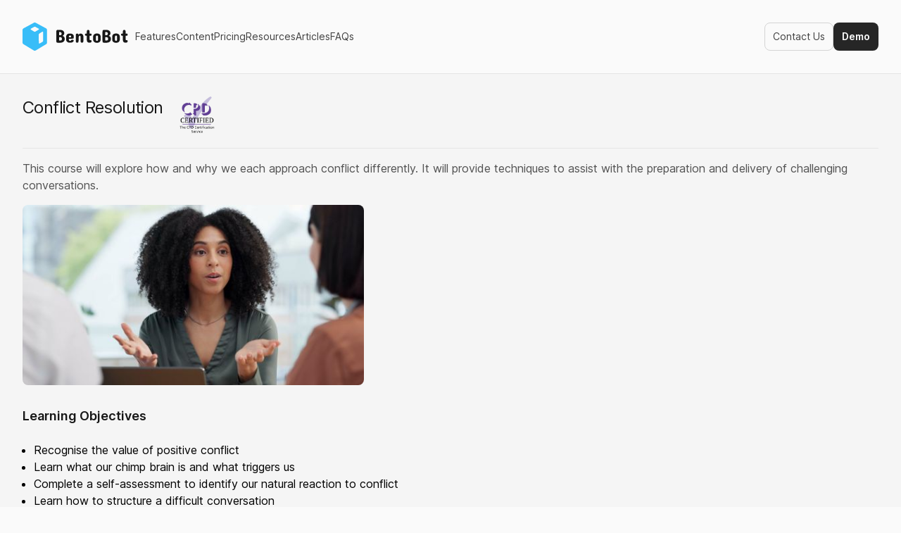

--- FILE ---
content_type: text/html; charset=utf-8
request_url: https://bentobot.com/content/softskills-Conflict%20Resolution
body_size: 7195
content:
<!DOCTYPE html>
<html lang="en" class="h-full bg-gray-50 antialiased">

  <head>
    <meta charset="UTF-8">
    <meta name="viewport" content="width=device-width">

    <script defer src="https://umami.lumanorth.com/script.js" data-website-id="5ca9e39e-97b8-4f23-9aed-cf67c122ae68"></script>

    <title>BentoBot - Course - Conflict Resolution</title>



<link rel="canonical" href="https://bentobot.com/content/softskills-Conflict%20Resolution/">

<meta name="description" content="Course description">

<meta name="robots" content="index, follow">

<meta property="og:title" content="BentoBot - Course - Conflict Resolution">
<meta property="og:type" content="website">
<meta property="og:image" content="">
<meta property="og:url" content="https://bentobot.com/content/softskills-Conflict%20Resolution/">

<meta property="og:description" content="Course description">











<link rel="stylesheet" href="/_astro/accessibility.8a7aef14.css" />
<link rel="stylesheet" href="/_astro/accessibility.402e3db2.css" />
<link rel="stylesheet" href="/_astro/LoadingSpinner.883974ac.css" /></head>

  <body class="flex h-full flex-col">
    <style>astro-island,astro-slot,astro-static-slot{display:contents}</style><script>(()=>{var e=async t=>{await(await t())()};(self.Astro||(self.Astro={})).load=e;window.dispatchEvent(new Event("astro:load"));})();;(()=>{var d;{let p={0:t=>u(t),1:t=>l(t),2:t=>new RegExp(t),3:t=>new Date(t),4:t=>new Map(l(t)),5:t=>new Set(l(t)),6:t=>BigInt(t),7:t=>new URL(t),8:t=>new Uint8Array(t),9:t=>new Uint16Array(t),10:t=>new Uint32Array(t)},h=t=>{let[e,n]=t;return e in p?p[e](n):void 0},l=t=>t.map(h),u=t=>typeof t!="object"||t===null?t:Object.fromEntries(Object.entries(t).map(([e,n])=>[e,h(n)]));customElements.get("astro-island")||customElements.define("astro-island",(d=class extends HTMLElement{constructor(){super(...arguments);this.hydrate=async()=>{var i;if(!this.hydrator||!this.isConnected)return;let e=(i=this.parentElement)==null?void 0:i.closest("astro-island[ssr]");if(e){e.addEventListener("astro:hydrate",this.hydrate,{once:!0});return}let n=this.querySelectorAll("astro-slot"),o={},a=this.querySelectorAll("template[data-astro-template]");for(let r of a){let s=r.closest(this.tagName);s!=null&&s.isSameNode(this)&&(o[r.getAttribute("data-astro-template")||"default"]=r.innerHTML,r.remove())}for(let r of n){let s=r.closest(this.tagName);s!=null&&s.isSameNode(this)&&(o[r.getAttribute("name")||"default"]=r.innerHTML)}let c;try{c=this.hasAttribute("props")?u(JSON.parse(this.getAttribute("props"))):{}}catch(r){let s=this.getAttribute("component-url")||"<unknown>",y=this.getAttribute("component-export");throw y&&(s+=` (export ${y})`),console.error(`[hydrate] Error parsing props for component ${s}`,this.getAttribute("props"),r),r}await this.hydrator(this)(this.Component,c,o,{client:this.getAttribute("client")}),this.removeAttribute("ssr"),this.dispatchEvent(new CustomEvent("astro:hydrate"))}}connectedCallback(){!this.hasAttribute("await-children")||this.firstChild?this.childrenConnectedCallback():new MutationObserver((e,n)=>{n.disconnect(),setTimeout(()=>this.childrenConnectedCallback(),0)}).observe(this,{childList:!0})}async childrenConnectedCallback(){let e=this.getAttribute("before-hydration-url");e&&await import(e),this.start()}start(){let e=JSON.parse(this.getAttribute("opts")),n=this.getAttribute("client");if(Astro[n]===void 0){window.addEventListener(`astro:${n}`,()=>this.start(),{once:!0});return}Astro[n](async()=>{let o=this.getAttribute("renderer-url"),[a,{default:c}]=await Promise.all([import(this.getAttribute("component-url")),o?import(o):()=>()=>{}]),i=this.getAttribute("component-export")||"default";if(!i.includes("."))this.Component=a[i];else{this.Component=a;for(let r of i.split("."))this.Component=this.Component[r]}return this.hydrator=c,this.hydrate},e,this)}attributeChangedCallback(){this.hydrate()}},d.observedAttributes=["props"],d))}})();</script><astro-island uid="Z7qD05" prefix="r0" component-url="/_astro/Header.612f7ab3.js" component-export="Header" renderer-url="/_astro/client.70d64d23.js" props="{}" ssr="" client="load" opts="{&quot;name&quot;:&quot;Header&quot;,&quot;value&quot;:true}" await-children=""><header><nav><div class="mx-auto max-w-7xl px-4 sm:px-6 lg:px-8 relative z-50 flex justify-between py-8"><div class="relative z-10 flex items-center gap-16"><a href="/" aria-label="Home"><svg viewBox="0 0 160 40" aria-hidden="true" class="h-10 w-auto"><svg viewBox="0 0 40 40" aria-hidden="true" width="40" height="40" class="fill-sky-400"><path fill-rule="evenodd" clip-rule="evenodd" d="M 34.8312,10.7316 C 34.8312,9.68212 34.256,8.71714 33.3329,8.21784 29.9932,6.4115 21.981,2.07806 18.7753,0.343991 17.927,-0.11479 16.9043,-0.11479 16.056,0.343991 12.8503,2.07806 4.83807,6.4115 1.49838,8.21784 0.575298,8.71714 3.7884e-5,9.68212 3.7884e-5,10.7316 v 17.6388 c 0,1.002 0.524847116,1.9308 1.383022116,2.4479 3.22872,1.9453 11.24004,6.7726 14.55764,8.7716 0.9074,0.5467 2.0425,0.5467 2.9499,0 3.3176,-1.999 11.3289,-6.8263 14.5576,-8.7716 0.8582,-0.5171 1.383,-1.4459 1.383,-2.4479 z m -10.877,4.8504 c -0.5976,0.3603 -0.959,1.0108 -0.9486,1.7086 0.038,2.5924 0.1314,8.9725 0.1726,11.7795 0.0042,0.2839 0.1584,0.5445 0.4052,0.6847 0.247,0.1404 0.5497,0.1395 0.7958,-0.0023 1.1659,-0.672 2.9246,-1.6855 3.9923,-2.3009 0.5718,-0.3296 0.9237,-0.9398 0.9228,-1.5998 -0.0039,-2.6342 -0.0145,-9.4346 -0.0186,-12.2384 -5e-4,-0.2521 -0.1365,-0.4846 -0.3561,-0.6084 -0.2196,-0.1238 -0.489,-0.1202 -0.7051,0.0101 -1.1911,0.7178 -3.1091,1.8734 -4.2603,2.5669 z M 23.0643,10.0055 C 23.2848,9.87295 23.417,9.63217 23.411,9.37481 23.405,9.11768 23.2618,8.88334 23.0355,8.76088 21.612,7.9911 19.1841,6.67783 18.043,6.06068 c -0.3913,-0.21155 -0.8634,-0.21155 -1.255,0 -1.1408,0.61715 -3.5687,1.93042 -4.9923,2.7002 -0.2262,0.12246 -0.3697,0.3568 -0.3756,0.61393 -0.006,0.25736 0.1263,0.49814 0.3469,0.63069 1.3531,0.8154 3.646,2.197 4.8523,2.924 0.4898,0.2951 1.1028,0.2951 1.5927,0 1.2062,-0.727 3.4992,-2.1086 4.8523,-2.924 z"></path></svg><g class="fill-gray-900"><path d="M49.953,10.5l3.758,0c0.768,0 1.494,0.099 2.176,0.298c0.683,0.199 1.274,0.497 1.775,0.894c0.51,0.397 0.907,0.892 1.193,1.484c0.285,0.591 0.427,1.28 0.427,2.066c0,0.406 -0.052,0.773 -0.155,1.102c-0.113,0.336 -0.253,0.639 -0.421,0.907c-0.169,0.267 -0.352,0.501 -0.551,0.699c-0.216,0.208 -0.469,0.415 -0.758,0.622c-0.29,0.207 -0.508,0.333 -0.654,0.376c0.501,0.138 0.937,0.324 1.308,0.557c0.354,0.233 0.65,0.486 0.888,0.758c0.237,0.272 0.425,0.551 0.563,0.836c0.182,0.406 0.298,0.794 0.35,1.166c0.052,0.371 0.078,0.7 0.078,0.985c-0,0.673 -0.082,1.265 -0.246,1.775c-0.164,0.509 -0.38,0.954 -0.648,1.334c-0.268,0.372 -0.575,0.691 -0.92,0.959c-0.346,0.268 -0.695,0.484 -1.05,0.648c-0.829,0.397 -1.783,0.622 -2.863,0.674l-4.25,-0c-0.622,-0 -1.071,-0.13 -1.347,-0.389c-0.277,-0.259 -0.45,-0.613 -0.519,-1.063c-0.069,-0.449 -0.103,-0.958 -0.103,-1.528l-0,-12.206c-0,-0.561 0.034,-1.064 0.103,-1.509c0.069,-0.445 0.242,-0.797 0.519,-1.056c0.276,-0.259 0.725,-0.389 1.347,-0.389Zm3.524,3.058l-1.554,-0l-0,4.405l1.658,0c0.354,-0.008 0.687,-0.095 0.998,-0.259c0.293,-0.147 0.533,-0.369 0.719,-0.667c0.186,-0.298 0.278,-0.68 0.278,-1.147c0,-0.535 -0.099,-0.963 -0.298,-1.283c-0.198,-0.319 -0.449,-0.57 -0.751,-0.751c-0.294,-0.156 -0.644,-0.255 -1.05,-0.298Zm0.234,7.152l-1.788,0l-0,4.872l1.891,-0c0.38,-0.009 0.743,-0.104 1.089,-0.285c0.319,-0.156 0.581,-0.404 0.784,-0.745c0.203,-0.341 0.304,-0.776 0.304,-1.302c0,-0.562 -0.108,-1.024 -0.324,-1.387c-0.216,-0.363 -0.488,-0.639 -0.816,-0.829c-0.328,-0.173 -0.708,-0.281 -1.14,-0.324Z" fill-rule="nonzero"></path><path d="M72.861,20.451l-0,0.803c-0,0.423 -0.106,0.801 -0.318,1.134c-0.211,0.333 -0.719,0.499 -1.522,0.499l-5.157,-0l0,1.244c0,0.475 0.123,0.913 0.369,1.315c0.247,0.401 0.659,0.602 1.238,0.602c0.458,0 0.79,-0.075 0.998,-0.226c0.207,-0.152 0.384,-0.348 0.531,-0.59c0.095,-0.147 0.211,-0.276 0.35,-0.389c0.146,-0.121 0.345,-0.222 0.596,-0.304c0.25,-0.082 0.6,-0.123 1.049,-0.123c0.467,-0 0.864,0.088 1.192,0.265c0.328,0.177 0.493,0.521 0.493,1.03c-0,0.562 -0.178,1.03 -0.532,1.406c-0.354,0.376 -0.799,0.676 -1.334,0.901c-0.536,0.224 -1.117,0.384 -1.743,0.479c-0.626,0.095 -1.211,0.143 -1.756,0.143c-0.717,-0.009 -1.399,-0.1 -2.047,-0.272c-0.648,-0.173 -1.218,-0.45 -1.71,-0.83c-0.501,-0.38 -0.898,-0.876 -1.192,-1.49c-0.294,-0.613 -0.441,-1.365 -0.441,-2.254l0,-3.032c0,-0.812 0.1,-1.507 0.298,-2.086c0.199,-0.57 0.452,-1.045 0.758,-1.425c0.307,-0.381 0.655,-0.679 1.043,-0.894c0.389,-0.208 0.782,-0.363 1.179,-0.467c0.398,-0.104 0.776,-0.168 1.134,-0.194c0.359,-0.026 0.667,-0.039 0.927,-0.039c0.872,-0 1.619,0.078 2.241,0.233c0.613,0.156 1.127,0.359 1.542,0.609c0.415,0.251 0.743,0.54 0.985,0.868c0.25,0.32 0.432,0.657 0.544,1.011c0.121,0.345 0.199,0.699 0.233,1.062c0.035,0.363 0.052,0.7 0.052,1.011Zm-6.997,-0.415l0,0.907l3.239,0c0,-0.561 -0.028,-1.03 -0.084,-1.406c-0.056,-0.375 -0.203,-0.658 -0.44,-0.848c-0.238,-0.19 -0.633,-0.285 -1.186,-0.285c-0.63,-0 -1.043,0.17 -1.237,0.511c-0.195,0.342 -0.292,0.715 -0.292,1.121Z" fill-rule="nonzero"></path><path d="M86.466,20.295l-0,5.39c-0,0.527 -0.05,1.015 -0.149,1.465c-0.1,0.449 -0.294,0.809 -0.583,1.081c-0.29,0.273 -0.72,0.409 -1.29,0.409c-0.561,-0 -0.984,-0.134 -1.269,-0.402c-0.285,-0.268 -0.473,-0.626 -0.564,-1.075c-0.091,-0.45 -0.136,-0.942 -0.136,-1.478l-0,-5.053c-0,-0.518 -0.063,-0.967 -0.188,-1.347c-0.125,-0.38 -0.443,-0.57 -0.952,-0.57c-0.354,-0 -0.64,0.116 -0.855,0.35c-0.216,0.233 -0.385,0.552 -0.506,0.958c-0.129,0.406 -0.216,0.884 -0.259,1.432c-0.043,0.549 -0.065,1.138 -0.065,1.769l0,2.461c0,0.527 -0.049,1.015 -0.149,1.465c-0.099,0.449 -0.293,0.809 -0.583,1.081c-0.289,0.273 -0.719,0.409 -1.289,0.409c-0.561,-0 -0.985,-0.134 -1.27,-0.402c-0.285,-0.268 -0.473,-0.626 -0.563,-1.075c-0.091,-0.45 -0.136,-0.942 -0.136,-1.478l-0,-7.074c-0,-0.544 0.036,-1.037 0.11,-1.477c0.073,-0.441 0.25,-0.793 0.531,-1.056c0.281,-0.264 0.723,-0.395 1.328,-0.395c0.562,-0 0.987,0.11 1.276,0.33c0.29,0.22 0.486,0.497 0.59,0.829c0.103,0.333 0.155,0.672 0.155,1.018c0.156,-0.571 0.471,-1.076 0.946,-1.516c0.475,-0.441 1.101,-0.661 1.879,-0.661c0.475,-0 0.95,0.077 1.425,0.233c0.475,0.155 0.903,0.415 1.283,0.777c0.38,0.363 0.689,0.838 0.926,1.426c0.238,0.587 0.357,1.313 0.357,2.176Z" fill-rule="nonzero"></path><path d="M90.586,15.683l0.726,-0l-0,-2.281c-0,-0.518 0.045,-0.997 0.136,-1.438c0.09,-0.44 0.278,-0.795 0.563,-1.062c0.285,-0.268 0.708,-0.402 1.27,-0.402c0.561,0 0.98,0.134 1.257,0.402c0.276,0.267 0.46,0.619 0.55,1.056c0.091,0.436 0.136,0.917 0.136,1.444l0,2.281l1.063,-0c0.536,-0 0.98,0.086 1.335,0.259c0.354,0.173 0.531,0.605 0.531,1.296c-0,0.656 -0.177,1.079 -0.531,1.269c-0.355,0.19 -0.799,0.285 -1.335,0.285l-1.063,0l0,4.535c0,0.415 0.063,0.795 0.188,1.141c0.126,0.345 0.452,0.518 0.979,0.518c0.63,-0 1.082,0.112 1.354,0.337c0.272,0.224 0.408,0.665 0.408,1.321c-0,0.691 -0.296,1.197 -0.888,1.516c-0.592,0.32 -1.272,0.48 -2.041,0.48c-0.613,-0 -1.135,-0.065 -1.567,-0.195c-0.838,-0.242 -1.43,-0.712 -1.775,-1.412c-0.173,-0.337 -0.298,-0.708 -0.376,-1.114c-0.087,-0.415 -0.141,-0.862 -0.162,-1.341c-0.022,-0.48 -0.032,-0.983 -0.032,-1.51l-0,-4.276l-0.726,0c-0.527,0 -0.965,-0.095 -1.315,-0.285c-0.35,-0.19 -0.525,-0.613 -0.525,-1.269c0,-0.691 0.175,-1.123 0.525,-1.296c0.35,-0.173 0.788,-0.259 1.315,-0.259Z" fill-rule="nonzero"></path><path d="M100.252,23.768l-0,-3.213c-0,-0.804 0.108,-1.478 0.324,-2.022c0.216,-0.553 0.494,-1.015 0.835,-1.386c0.342,-0.372 0.724,-0.661 1.147,-0.868c0.406,-0.208 0.816,-0.363 1.231,-0.467c0.406,-0.103 0.784,-0.168 1.134,-0.194c0.35,-0.026 0.624,-0.039 0.822,-0.039c0.199,0 0.471,0.013 0.817,0.039c0.345,0.026 0.717,0.091 1.114,0.194c0.397,0.104 0.795,0.259 1.192,0.467c0.406,0.207 0.769,0.496 1.088,0.868c0.329,0.371 0.594,0.833 0.797,1.386c0.203,0.553 0.305,1.227 0.305,2.022l-0,3.213c-0,0.786 -0.104,1.46 -0.311,2.021c-0.207,0.553 -0.471,1.015 -0.791,1.387c-0.319,0.371 -0.682,0.66 -1.088,0.868c-0.397,0.207 -0.795,0.362 -1.192,0.466c-0.397,0.104 -0.769,0.169 -1.114,0.194c-0.346,0.026 -0.618,0.039 -0.817,0.039c-0.19,0 -0.462,-0.013 -0.816,-0.039c-0.345,-0.025 -0.723,-0.09 -1.134,-0.194c-0.41,-0.104 -0.822,-0.259 -1.237,-0.466c-0.423,-0.208 -0.803,-0.497 -1.14,-0.868c-0.346,-0.372 -0.626,-0.834 -0.842,-1.387c-0.216,-0.553 -0.324,-1.226 -0.324,-2.021Zm3.99,-3.784l0,4.691c0.018,0.259 0.078,0.479 0.182,0.661c0.095,0.172 0.244,0.326 0.447,0.46c0.203,0.133 0.494,0.2 0.874,0.2c0.363,0 0.642,-0.067 0.836,-0.2c0.195,-0.134 0.339,-0.288 0.434,-0.46c0.113,-0.208 0.173,-0.428 0.182,-0.661l-0,-4.691c-0.009,-0.241 -0.069,-0.479 -0.182,-0.712c-0.095,-0.173 -0.239,-0.335 -0.434,-0.486c-0.194,-0.151 -0.473,-0.227 -0.836,-0.227c-0.38,0 -0.671,0.076 -0.874,0.227c-0.203,0.151 -0.352,0.313 -0.447,0.486c-0.104,0.198 -0.164,0.436 -0.182,0.712Z" fill-rule="nonzero"></path><path d="M115.593,10.5l3.757,0c0.769,0 1.495,0.099 2.177,0.298c0.682,0.199 1.274,0.497 1.775,0.894c0.51,0.397 0.907,0.892 1.192,1.484c0.285,0.591 0.428,1.28 0.428,2.066c-0,0.406 -0.052,0.773 -0.156,1.102c-0.112,0.336 -0.252,0.639 -0.421,0.907c-0.168,0.267 -0.352,0.501 -0.551,0.699c-0.216,0.208 -0.468,0.415 -0.758,0.622c-0.289,0.207 -0.507,0.333 -0.654,0.376c0.501,0.138 0.937,0.324 1.309,0.557c0.354,0.233 0.65,0.486 0.887,0.758c0.238,0.272 0.426,0.551 0.564,0.836c0.181,0.406 0.298,0.794 0.35,1.166c0.052,0.371 0.078,0.7 0.078,0.985c-0,0.673 -0.083,1.265 -0.247,1.775c-0.164,0.509 -0.38,0.954 -0.648,1.334c-0.267,0.372 -0.574,0.691 -0.919,0.959c-0.346,0.268 -0.696,0.484 -1.05,0.648c-0.829,0.397 -1.784,0.622 -2.863,0.674l-4.25,-0c-0.622,-0 -1.071,-0.13 -1.348,-0.389c-0.276,-0.259 -0.449,-0.613 -0.518,-1.063c-0.069,-0.449 -0.104,-0.958 -0.104,-1.528l0,-12.206c0,-0.561 0.035,-1.064 0.104,-1.509c0.069,-0.445 0.242,-0.797 0.518,-1.056c0.277,-0.259 0.726,-0.389 1.348,-0.389Zm3.524,3.058l-1.555,-0l0,4.405l1.659,0c0.354,-0.008 0.686,-0.095 0.997,-0.259c0.294,-0.147 0.534,-0.369 0.719,-0.667c0.186,-0.298 0.279,-0.68 0.279,-1.147c-0,-0.535 -0.099,-0.963 -0.298,-1.283c-0.199,-0.319 -0.449,-0.57 -0.752,-0.751c-0.293,-0.156 -0.643,-0.255 -1.049,-0.298Zm0.233,7.152l-1.788,0l0,4.872l1.892,-0c0.38,-0.009 0.743,-0.104 1.088,-0.285c0.32,-0.156 0.581,-0.404 0.784,-0.745c0.203,-0.341 0.305,-0.776 0.305,-1.302c-0,-0.562 -0.108,-1.024 -0.324,-1.387c-0.216,-0.363 -0.488,-0.639 -0.817,-0.829c-0.328,-0.173 -0.708,-0.281 -1.14,-0.324Z" fill-rule="nonzero"></path><path d="M127.383,23.768l0,-3.213c0,-0.804 0.108,-1.478 0.324,-2.022c0.216,-0.553 0.495,-1.015 0.836,-1.386c0.341,-0.372 0.724,-0.661 1.147,-0.868c0.406,-0.208 0.816,-0.363 1.231,-0.467c0.406,-0.103 0.784,-0.168 1.133,-0.194c0.35,-0.026 0.625,-0.039 0.823,-0.039c0.199,0 0.471,0.013 0.816,0.039c0.346,0.026 0.717,0.091 1.115,0.194c0.397,0.104 0.794,0.259 1.192,0.467c0.406,0.207 0.769,0.496 1.088,0.868c0.328,0.371 0.594,0.833 0.797,1.386c0.203,0.553 0.305,1.227 0.305,2.022l-0,3.213c-0,0.786 -0.104,1.46 -0.311,2.021c-0.208,0.553 -0.471,1.015 -0.791,1.387c-0.319,0.371 -0.682,0.66 -1.088,0.868c-0.398,0.207 -0.795,0.362 -1.192,0.466c-0.398,0.104 -0.769,0.169 -1.115,0.194c-0.345,0.026 -0.617,0.039 -0.816,0.039c-0.19,0 -0.462,-0.013 -0.816,-0.039c-0.346,-0.025 -0.724,-0.09 -1.134,-0.194c-0.41,-0.104 -0.823,-0.259 -1.237,-0.466c-0.423,-0.208 -0.804,-0.497 -1.14,-0.868c-0.346,-0.372 -0.627,-0.834 -0.843,-1.387c-0.216,-0.553 -0.324,-1.226 -0.324,-2.021Zm3.991,-3.784l0,4.691c0.017,0.259 0.078,0.479 0.182,0.661c0.095,0.172 0.244,0.326 0.447,0.46c0.203,0.133 0.494,0.2 0.874,0.2c0.363,0 0.642,-0.067 0.836,-0.2c0.194,-0.134 0.339,-0.288 0.434,-0.46c0.112,-0.208 0.173,-0.428 0.181,-0.661l0,-4.691c-0.008,-0.241 -0.069,-0.479 -0.181,-0.712c-0.095,-0.173 -0.24,-0.335 -0.434,-0.486c-0.194,-0.151 -0.473,-0.227 -0.836,-0.227c-0.38,0 -0.671,0.076 -0.874,0.227c-0.203,0.151 -0.352,0.313 -0.447,0.486c-0.104,0.198 -0.165,0.436 -0.182,0.712Z" fill-rule="nonzero"></path><path d="M141.817,15.683l0.726,-0l0,-2.281c0,-0.518 0.045,-0.997 0.136,-1.438c0.091,-0.44 0.279,-0.795 0.564,-1.062c0.285,-0.268 0.708,-0.402 1.269,-0.402c0.562,0 0.981,0.134 1.257,0.402c0.277,0.267 0.46,0.619 0.551,1.056c0.091,0.436 0.136,0.917 0.136,1.444l0,2.281l1.062,-0c0.536,-0 0.981,0.086 1.335,0.259c0.354,0.173 0.531,0.605 0.531,1.296c0,0.656 -0.177,1.079 -0.531,1.269c-0.354,0.19 -0.799,0.285 -1.335,0.285l-1.062,0l0,4.535c0,0.415 0.063,0.795 0.188,1.141c0.125,0.345 0.451,0.518 0.978,0.518c0.631,-0 1.082,0.112 1.354,0.337c0.272,0.224 0.408,0.665 0.408,1.321c0,0.691 -0.296,1.197 -0.887,1.516c-0.592,0.32 -1.272,0.48 -2.041,0.48c-0.613,-0 -1.136,-0.065 -1.568,-0.195c-0.838,-0.242 -1.429,-0.712 -1.775,-1.412c-0.173,-0.337 -0.298,-0.708 -0.376,-1.114c-0.086,-0.415 -0.14,-0.862 -0.162,-1.341c-0.021,-0.48 -0.032,-0.983 -0.032,-1.51l0,-4.276l-0.726,0c-0.526,0 -0.965,-0.095 -1.315,-0.285c-0.35,-0.19 -0.524,-0.613 -0.524,-1.269c-0,-0.691 0.174,-1.123 0.524,-1.296c0.35,-0.173 0.789,-0.259 1.315,-0.259Z" fill-rule="nonzero"></path></g></svg></a><div class="hidden lg:flex lg:gap-10"><a href="/features" class="relative -my-2 -mx-3 rounded-lg px-3 py-2 text-sm text-gray-700 transition-colors delay-150 hover:text-gray-900 hover:delay-[0ms]"><span class="relative z-10">Features</span></a><a href="/content" class="relative -my-2 -mx-3 rounded-lg px-3 py-2 text-sm text-gray-700 transition-colors delay-150 hover:text-gray-900 hover:delay-[0ms]"><span class="relative z-10">Content</span></a><a href="/pricing" class="relative -my-2 -mx-3 rounded-lg px-3 py-2 text-sm text-gray-700 transition-colors delay-150 hover:text-gray-900 hover:delay-[0ms]"><span class="relative z-10">Pricing</span></a><a href="/learning" class="relative -my-2 -mx-3 rounded-lg px-3 py-2 text-sm text-gray-700 transition-colors delay-150 hover:text-gray-900 hover:delay-[0ms]"><span class="relative z-10">Resources</span></a><a href="/articles" class="relative -my-2 -mx-3 rounded-lg px-3 py-2 text-sm text-gray-700 transition-colors delay-150 hover:text-gray-900 hover:delay-[0ms]"><span class="relative z-10">Articles</span></a><a href="/faqs" class="relative -my-2 -mx-3 rounded-lg px-3 py-2 text-sm text-gray-700 transition-colors delay-150 hover:text-gray-900 hover:delay-[0ms]"><span class="relative z-10">FAQs</span></a></div></div><div class="flex items-center gap-6"><div class="lg:hidden" data-headlessui-state=""><button class="relative z-10 -m-2 inline-flex items-center rounded-lg stroke-gray-900 p-2 hover:bg-gray-200/50 hover:stroke-gray-600 active:stroke-gray-900 [&amp;:not(:focus-visible)]:focus:outline-none" aria-label="Toggle site navigation" id="headlessui-popover-button-:r0R6:" type="button" aria-expanded="false" data-headlessui-state=""><svg viewBox="0 0 24 24" fill="none" aria-hidden="true" class="h-6 w-6"><path d="M5 6h14M5 18h14M5 12h14" stroke-width="2" stroke-linecap="round" stroke-linejoin="round"></path></svg></button></div><button class="inline-flex justify-center rounded-lg border py-[calc(theme(spacing.2)-1px)] px-[calc(theme(spacing.3)-1px)] text-sm outline-2 outline-offset-2 transition-colors border-gray-300 text-gray-700 hover:border-gray-400 active:bg-gray-100 active:text-gray-700/80 hidden lg:block">Contact Us</button><a href="https://demo.bentobot.com" class="inline-flex justify-center rounded-lg py-2 px-3 text-sm font-semibold outline-2 outline-offset-2 transition-colors bg-gray-800 text-white hover:bg-gray-900 active:bg-gray-800 active:text-white/80 hidden lg:block">Demo</a></div></div></nav></header></astro-island>
    
    <main>
      
<section id="pricing" aria-labelledby="pricing-title" class="border-t border-gray-200 bg-gray-100 pt-8 pb-20 sm:pb-32 ">
      <div class="mx-auto max-w-7xl px-4 sm:px-6 lg:px-8">
        <div class="mx-auto max-w-2xl lg:max-w-none lg:mx-0 relative">
          <div class="flex flex-col sm:flex-row">
            <div>
            <h1 class="text-2xl tracking-tight text-gray-900">Conflict Resolution</h1>
            
            </div>

            <div class="ml-4 mt-3 sm:mt-0"><img src="/img/cpd-logo.png" class=" w-16"></div>
            
          </div>

          <hr class="my-4">

            <p class="mt-2 text-gray-600">
                This course will explore how and why we each approach conflict differently. It will provide techniques to assist with the preparation and delivery of challenging conversations.
            </p>

            <img src="/img/course/2025/10/15/Conflict-confidence---conflict-resolution2_uid_68ef9bbe9673e.jpg" alt="courseContent.image.description" class="h-64 rounded-lg my-4">

            <h3 class="text-lg font-semibold leading-6 text-gray-900 py-4">
                Learning Objectives
            </h3>


            <ul class="flex flex-col gap-3 pt-2 list-disc px-4">
            <li>Recognise the value of positive conflict</li><li>Learn what our chimp brain is and what triggers us</li><li>Complete a self-assessment to identify our natural reaction to conflict</li><li>Learn how to structure a difficult conversation</li><li>Learn how to challenge assertively</li>
            </ul>
          </div>
        </div>



      </section>

    </main>

    <script>(()=>{var e=async t=>{await(await t())()};(self.Astro||(self.Astro={})).only=e;window.dispatchEvent(new Event("astro:only"));})();</script><astro-island uid="7EKeS" component-url="/_astro/CookieConsentBanner.6c2f5223.js" component-export="default" renderer-url="/_astro/client.0da168d1.js" props="{}" ssr="" client="only" opts="{&quot;name&quot;:&quot;CookieConsentBanner&quot;,&quot;value&quot;:true}"></astro-island>
    <astro-island uid="YjKb" component-url="/_astro/ContactModal.a97f2626.js" component-export="default" renderer-url="/_astro/client.0da168d1.js" props="{}" ssr="" client="only" opts="{&quot;name&quot;:&quot;ContactModal&quot;,&quot;value&quot;:true}"></astro-island>
    <astro-island uid="1h7Xnj" prefix="r1" component-url="/_astro/Footer.f2e61b6d.js" component-export="Footer" renderer-url="/_astro/client.70d64d23.js" props="{}" ssr="" client="load" opts="{&quot;name&quot;:&quot;Footer&quot;,&quot;value&quot;:true}" await-children=""><footer class="border-t border-gray-200"><div class="mx-auto max-w-7xl px-4 sm:px-6 lg:px-8"><div class="flex flex-col items-start justify-between gap-y-12 pt-16 pb-6 lg:flex-row lg:items-center lg:py-16"><div><div class="flex items-center text-gray-900"><svg viewBox="0 0 40 40" aria-hidden="true" class="h-10 w-10 flex-none fill-sky-500"><path fill-rule="evenodd" clip-rule="evenodd" d="M 34.8312,10.7316 C 34.8312,9.68212 34.256,8.71714 33.3329,8.21784 29.9932,6.4115 21.981,2.07806 18.7753,0.343991 17.927,-0.11479 16.9043,-0.11479 16.056,0.343991 12.8503,2.07806 4.83807,6.4115 1.49838,8.21784 0.575298,8.71714 3.7884e-5,9.68212 3.7884e-5,10.7316 v 17.6388 c 0,1.002 0.524847116,1.9308 1.383022116,2.4479 3.22872,1.9453 11.24004,6.7726 14.55764,8.7716 0.9074,0.5467 2.0425,0.5467 2.9499,0 3.3176,-1.999 11.3289,-6.8263 14.5576,-8.7716 0.8582,-0.5171 1.383,-1.4459 1.383,-2.4479 z m -10.877,4.8504 c -0.5976,0.3603 -0.959,1.0108 -0.9486,1.7086 0.038,2.5924 0.1314,8.9725 0.1726,11.7795 0.0042,0.2839 0.1584,0.5445 0.4052,0.6847 0.247,0.1404 0.5497,0.1395 0.7958,-0.0023 1.1659,-0.672 2.9246,-1.6855 3.9923,-2.3009 0.5718,-0.3296 0.9237,-0.9398 0.9228,-1.5998 -0.0039,-2.6342 -0.0145,-9.4346 -0.0186,-12.2384 -5e-4,-0.2521 -0.1365,-0.4846 -0.3561,-0.6084 -0.2196,-0.1238 -0.489,-0.1202 -0.7051,0.0101 -1.1911,0.7178 -3.1091,1.8734 -4.2603,2.5669 z M 23.0643,10.0055 C 23.2848,9.87295 23.417,9.63217 23.411,9.37481 23.405,9.11768 23.2618,8.88334 23.0355,8.76088 21.612,7.9911 19.1841,6.67783 18.043,6.06068 c -0.3913,-0.21155 -0.8634,-0.21155 -1.255,0 -1.1408,0.61715 -3.5687,1.93042 -4.9923,2.7002 -0.2262,0.12246 -0.3697,0.3568 -0.3756,0.61393 -0.006,0.25736 0.1263,0.49814 0.3469,0.63069 1.3531,0.8154 3.646,2.197 4.8523,2.924 0.4898,0.2951 1.1028,0.2951 1.5927,0 1.2062,-0.727 3.4992,-2.1086 4.8523,-2.924 z"></path></svg><div class="ml-4"><p class="text-base font-semibold">BentoBot</p><p class="mt-1 text-sm">Bite-sized microlearning.</p></div></div><nav class="mt-11 flex flex-wrap gap-x-8 gap-y-2"><a href="/features" class="relative -my-2 -mx-3 rounded-lg px-3 py-2 text-sm text-gray-700 transition-colors delay-150 hover:text-gray-900 hover:delay-[0ms]"><span class="relative z-10">Features</span></a><a href="/content" class="relative -my-2 -mx-3 rounded-lg px-3 py-2 text-sm text-gray-700 transition-colors delay-150 hover:text-gray-900 hover:delay-[0ms]"><span class="relative z-10">Content</span></a><a href="/pricing" class="relative -my-2 -mx-3 rounded-lg px-3 py-2 text-sm text-gray-700 transition-colors delay-150 hover:text-gray-900 hover:delay-[0ms]"><span class="relative z-10">Pricing</span></a><a href="/learning" class="relative -my-2 -mx-3 rounded-lg px-3 py-2 text-sm text-gray-700 transition-colors delay-150 hover:text-gray-900 hover:delay-[0ms]"><span class="relative z-10">Resources</span></a><a href="/articles" class="relative -my-2 -mx-3 rounded-lg px-3 py-2 text-sm text-gray-700 transition-colors delay-150 hover:text-gray-900 hover:delay-[0ms]"><span class="relative z-10">Articles</span></a><a href="/faqs" class="relative -my-2 -mx-3 rounded-lg px-3 py-2 text-sm text-gray-700 transition-colors delay-150 hover:text-gray-900 hover:delay-[0ms]"><span class="relative z-10">FAQs</span></a></nav><nav class="flex gap-8 mt-4 text-xs"><div class="relative -my-2 -mx-3 rounded-lg px-3 py-2 text-gray-700 transition-colors delay-150 hover:text-gray-900 hover:delay-[0ms] hover:underline"><a href="/cookies">Cookies Policy</a></div><div class="relative -my-2 -mx-3 rounded-lg px-3 py-2 text-gray-700 transition-colors delay-150 hover:text-gray-900 hover:delay-[0ms] hover:underline"><a href="/privacy">Privacy Policy</a></div><div class="relative -my-2 -mx-3 rounded-lg px-3 py-2 text-gray-700 transition-colors delay-150 hover:text-gray-900 hover:delay-[0ms] hover:underline"><a href="/accessibility">Accessibility Policy</a></div><div class="relative -my-2 -mx-3 rounded-lg px-3 py-2 text-gray-700 transition-colors delay-150 hover:text-gray-900 hover:delay-[0ms] hover:underline"><a href="/terms">Terms and Conditions</a></div></nav></div></div><div class="flex flex-col items-center border-t border-gray-200 pt-8 pb-12 md:flex-row-reverse md:justify-between md:pt-6"><button class="inline-flex justify-center rounded-lg border py-[calc(theme(spacing.2)-1px)] px-[calc(theme(spacing.3)-1px)] text-sm outline-2 outline-offset-2 transition-colors border-gray-300 text-gray-700 hover:border-gray-400 active:bg-gray-100 active:text-gray-700/80 hidden lg:block">Contact Us</button><p class="mt-6 text-sm text-gray-500 md:mt-0">© Copyright <!-- -->2025<!-- --> Bentobot Ltd. All rights reserved.</p></div></div></footer></astro-island>
  </body></html>

--- FILE ---
content_type: text/css; charset=utf-8
request_url: https://bentobot.com/_astro/LoadingSpinner.883974ac.css
body_size: -257
content:
.lds-ring[data-v-cc958a2f]{display:inline-block;position:relative;width:16px;height:16px}.lds-ring div[data-v-cc958a2f]{box-sizing:border-box;display:block;position:absolute;width:16px;height:16px;margin:1px;border:2px solid #fff;border-radius:50%;animation:lds-ring-cc958a2f 1.2s cubic-bezier(.5,0,.5,1) infinite;border-color:#fff transparent transparent transparent}.lds-ring div[data-v-cc958a2f]:nth-child(1){animation-delay:-.45s}.lds-ring div[data-v-cc958a2f]:nth-child(2){animation-delay:-.3s}.lds-ring div[data-v-cc958a2f]:nth-child(3){animation-delay:-.15s}@keyframes lds-ring-cc958a2f{0%{transform:rotate(0)}to{transform:rotate(360deg)}}


--- FILE ---
content_type: text/javascript; charset=utf-8
request_url: https://bentobot.com/_astro/use-resolve-button-type.5343610c.js
body_size: -243
content:
import{r as s}from"./index.351b38ea.js";import{b as o}from"./keyboard.28f6439d.js";function u(t){var r;if(t.type)return t.type;let n=(r=t.as)!=null?r:"button";if(typeof n=="string"&&n.toLowerCase()==="button")return"button"}function p(t,r){let[n,e]=s.useState(()=>u(t));return o(()=>{e(u(t))},[t.type,t.as]),o(()=>{n||!r.current||r.current instanceof HTMLButtonElement&&!r.current.hasAttribute("type")&&e("button")},[n,r]),n}export{p as s};


--- FILE ---
content_type: text/javascript; charset=utf-8
request_url: https://bentobot.com/_astro/runtime-core.esm-bundler.d5f7593f.js
body_size: 21978
content:
function bn(e,t){const n=Object.create(null),s=e.split(",");for(let r=0;r<s.length;r++)n[s[r]]=!0;return t?r=>!!n[r.toLowerCase()]:r=>!!n[r]}const hr="itemscope,allowfullscreen,formnovalidate,ismap,nomodule,novalidate,readonly",di=bn(hr);function pi(e){return!!e||e===""}function yn(e){if(v(e)){const t={};for(let n=0;n<e.length;n++){const s=e[n],r=fe(s)?gr(s):yn(s);if(r)for(const l in r)t[l]=r[l]}return t}else{if(fe(e))return e;if(G(e))return e}}const dr=/;(?![^(]*\))/g,pr=/:(.+)/;function gr(e){const t={};return e.split(dr).forEach(n=>{if(n){const s=n.split(pr);s.length>1&&(t[s[0].trim()]=s[1].trim())}}),t}function xn(e){let t="";if(fe(e))t=e;else if(v(e))for(let n=0;n<e.length;n++){const s=xn(e[n]);s&&(t+=s+" ")}else if(G(e))for(const n in e)e[n]&&(t+=n+" ");return t.trim()}const gi=e=>fe(e)?e:e==null?"":v(e)||G(e)&&(e.toString===_s||!K(e.toString))?JSON.stringify(e,ds,2):String(e),ds=(e,t)=>t&&t.__v_isRef?ds(e,t.value):Se(t)?{[`Map(${t.size})`]:[...t.entries()].reduce((n,[s,r])=>(n[`${s} =>`]=r,n),{})}:gs(t)?{[`Set(${t.size})`]:[...t.values()]}:G(t)&&!v(t)&&!bs(t)?String(t):t,Z={},Ve=[],we=()=>{},mr=()=>!1,_r=/^on[^a-z]/,Wt=e=>_r.test(e),ps=e=>e.startsWith("onUpdate:"),ue=Object.assign,wn=(e,t)=>{const n=e.indexOf(t);n>-1&&e.splice(n,1)},br=Object.prototype.hasOwnProperty,W=(e,t)=>br.call(e,t),v=Array.isArray,Se=e=>qt(e)==="[object Map]",gs=e=>qt(e)==="[object Set]",K=e=>typeof e=="function",fe=e=>typeof e=="string",Tn=e=>typeof e=="symbol",G=e=>e!==null&&typeof e=="object",ms=e=>G(e)&&K(e.then)&&K(e.catch),_s=Object.prototype.toString,qt=e=>_s.call(e),yr=e=>qt(e).slice(8,-1),bs=e=>qt(e)==="[object Object]",En=e=>fe(e)&&e!=="NaN"&&e[0]!=="-"&&""+parseInt(e,10)===e,ut=bn(",key,ref,ref_for,ref_key,onVnodeBeforeMount,onVnodeMounted,onVnodeBeforeUpdate,onVnodeUpdated,onVnodeBeforeUnmount,onVnodeUnmounted"),Jt=e=>{const t=Object.create(null);return n=>t[n]||(t[n]=e(n))},xr=/-(\w)/g,gt=Jt(e=>e.replace(xr,(t,n)=>n?n.toUpperCase():"")),wr=/\B([A-Z])/g,Yt=Jt(e=>e.replace(wr,"-$1").toLowerCase()),Tr=Jt(e=>e.charAt(0).toUpperCase()+e.slice(1)),tn=Jt(e=>e?`on${Tr(e)}`:""),mt=(e,t)=>!Object.is(e,t),nn=(e,t)=>{for(let n=0;n<e.length;n++)e[n](t)},Ht=(e,t,n)=>{Object.defineProperty(e,t,{configurable:!0,enumerable:!1,value:n})},ys=e=>{const t=parseFloat(e);return isNaN(t)?e:t};let Yn;const Er=()=>Yn||(Yn=typeof globalThis<"u"?globalThis:typeof self<"u"?self:typeof window<"u"?window:typeof global<"u"?global:{});let de;class Fr{constructor(t=!1){this.active=!0,this.effects=[],this.cleanups=[],!t&&de&&(this.parent=de,this.index=(de.scopes||(de.scopes=[])).push(this)-1)}run(t){if(this.active){const n=de;try{return de=this,t()}finally{de=n}}}on(){de=this}off(){de=this.parent}stop(t){if(this.active){let n,s;for(n=0,s=this.effects.length;n<s;n++)this.effects[n].stop();for(n=0,s=this.cleanups.length;n<s;n++)this.cleanups[n]();if(this.scopes)for(n=0,s=this.scopes.length;n<s;n++)this.scopes[n].stop(!0);if(this.parent&&!t){const r=this.parent.scopes.pop();r&&r!==this&&(this.parent.scopes[this.index]=r,r.index=this.index)}this.active=!1}}}function Cr(e,t=de){t&&t.active&&t.effects.push(e)}function mi(){return de}function _i(e){de&&de.cleanups.push(e)}const Fn=e=>{const t=new Set(e);return t.w=0,t.n=0,t},xs=e=>(e.w&Ke)>0,ws=e=>(e.n&Ke)>0,Or=({deps:e})=>{if(e.length)for(let t=0;t<e.length;t++)e[t].w|=Ke},Mr=e=>{const{deps:t}=e;if(t.length){let n=0;for(let s=0;s<t.length;s++){const r=t[s];xs(r)&&!ws(r)?r.delete(e):t[n++]=r,r.w&=~Ke,r.n&=~Ke}t.length=n}},on=new WeakMap;let ct=0,Ke=1;const fn=30;let xe;const Qe=Symbol(""),cn=Symbol("");class Cn{constructor(t,n=null,s){this.fn=t,this.scheduler=n,this.active=!0,this.deps=[],this.parent=void 0,Cr(this,s)}run(){if(!this.active)return this.fn();let t=xe,n=De;for(;t;){if(t===this)return;t=t.parent}try{return this.parent=xe,xe=this,De=!0,Ke=1<<++ct,ct<=fn?Or(this):Qn(this),this.fn()}finally{ct<=fn&&Mr(this),Ke=1<<--ct,xe=this.parent,De=n,this.parent=void 0,this.deferStop&&this.stop()}}stop(){xe===this?this.deferStop=!0:this.active&&(Qn(this),this.onStop&&this.onStop(),this.active=!1)}}function Qn(e){const{deps:t}=e;if(t.length){for(let n=0;n<t.length;n++)t[n].delete(e);t.length=0}}let De=!0;const Ts=[];function it(){Ts.push(De),De=!1}function ot(){const e=Ts.pop();De=e===void 0?!0:e}function pe(e,t,n){if(De&&xe){let s=on.get(e);s||on.set(e,s=new Map);let r=s.get(n);r||s.set(n,r=Fn()),Es(r)}}function Es(e,t){let n=!1;ct<=fn?ws(e)||(e.n|=Ke,n=!xs(e)):n=!e.has(xe),n&&(e.add(xe),xe.deps.push(e))}function Re(e,t,n,s,r,l){const i=on.get(e);if(!i)return;let f=[];if(t==="clear")f=[...i.values()];else if(n==="length"&&v(e))i.forEach((u,a)=>{(a==="length"||a>=s)&&f.push(u)});else switch(n!==void 0&&f.push(i.get(n)),t){case"add":v(e)?En(n)&&f.push(i.get("length")):(f.push(i.get(Qe)),Se(e)&&f.push(i.get(cn)));break;case"delete":v(e)||(f.push(i.get(Qe)),Se(e)&&f.push(i.get(cn)));break;case"set":Se(e)&&f.push(i.get(Qe));break}if(f.length===1)f[0]&&un(f[0]);else{const u=[];for(const a of f)a&&u.push(...a);un(Fn(u))}}function un(e,t){const n=v(e)?e:[...e];for(const s of n)s.computed&&Xn(s);for(const s of n)s.computed||Xn(s)}function Xn(e,t){(e!==xe||e.allowRecurse)&&(e.scheduler?e.scheduler():e.run())}const Ar=bn("__proto__,__v_isRef,__isVue"),Fs=new Set(Object.getOwnPropertyNames(Symbol).filter(e=>e!=="arguments"&&e!=="caller").map(e=>Symbol[e]).filter(Tn)),Ir=On(),Pr=On(!1,!0),Br=On(!0),Zn=Rr();function Rr(){const e={};return["includes","indexOf","lastIndexOf"].forEach(t=>{e[t]=function(...n){const s=Q(this);for(let l=0,i=this.length;l<i;l++)pe(s,"get",l+"");const r=s[t](...n);return r===-1||r===!1?s[t](...n.map(Q)):r}}),["push","pop","shift","unshift","splice"].forEach(t=>{e[t]=function(...n){it();const s=Q(this)[t].apply(this,n);return ot(),s}}),e}function On(e=!1,t=!1){return function(s,r,l){if(r==="__v_isReactive")return!e;if(r==="__v_isReadonly")return e;if(r==="__v_isShallow")return t;if(r==="__v_raw"&&l===(e?t?Xr:Is:t?As:Ms).get(s))return s;const i=v(s);if(!e&&i&&W(Zn,r))return Reflect.get(Zn,r,l);const f=Reflect.get(s,r,l);return(Tn(r)?Fs.has(r):Ar(r))||(e||pe(s,"get",r),t)?f:ie(f)?i&&En(r)?f:f.value:G(f)?e?Ps(f):In(f):f}}const jr=Cs(),kr=Cs(!0);function Cs(e=!1){return function(n,s,r,l){let i=n[s];if(nt(i)&&ie(i)&&!ie(r))return!1;if(!e&&(!Ut(r)&&!nt(r)&&(i=Q(i),r=Q(r)),!v(n)&&ie(i)&&!ie(r)))return i.value=r,!0;const f=v(n)&&En(s)?Number(s)<n.length:W(n,s),u=Reflect.set(n,s,r,l);return n===Q(l)&&(f?mt(r,i)&&Re(n,"set",s,r):Re(n,"add",s,r)),u}}function Hr(e,t){const n=W(e,t);e[t];const s=Reflect.deleteProperty(e,t);return s&&n&&Re(e,"delete",t,void 0),s}function Ur(e,t){const n=Reflect.has(e,t);return(!Tn(t)||!Fs.has(t))&&pe(e,"has",t),n}function Nr(e){return pe(e,"iterate",v(e)?"length":Qe),Reflect.ownKeys(e)}const Os={get:Ir,set:jr,deleteProperty:Hr,has:Ur,ownKeys:Nr},Dr={get:Br,set(e,t){return!0},deleteProperty(e,t){return!0}},vr=ue({},Os,{get:Pr,set:kr}),Mn=e=>e,Qt=e=>Reflect.getPrototypeOf(e);function Ot(e,t,n=!1,s=!1){e=e.__v_raw;const r=Q(e),l=Q(t);n||(t!==l&&pe(r,"get",t),pe(r,"get",l));const{has:i}=Qt(r),f=s?Mn:n?Bn:_t;if(i.call(r,t))return f(e.get(t));if(i.call(r,l))return f(e.get(l));e!==r&&e.get(t)}function Mt(e,t=!1){const n=this.__v_raw,s=Q(n),r=Q(e);return t||(e!==r&&pe(s,"has",e),pe(s,"has",r)),e===r?n.has(e):n.has(e)||n.has(r)}function At(e,t=!1){return e=e.__v_raw,!t&&pe(Q(e),"iterate",Qe),Reflect.get(e,"size",e)}function zn(e){e=Q(e);const t=Q(this);return Qt(t).has.call(t,e)||(t.add(e),Re(t,"add",e,e)),this}function Vn(e,t){t=Q(t);const n=Q(this),{has:s,get:r}=Qt(n);let l=s.call(n,e);l||(e=Q(e),l=s.call(n,e));const i=r.call(n,e);return n.set(e,t),l?mt(t,i)&&Re(n,"set",e,t):Re(n,"add",e,t),this}function Sn(e){const t=Q(this),{has:n,get:s}=Qt(t);let r=n.call(t,e);r||(e=Q(e),r=n.call(t,e)),s&&s.call(t,e);const l=t.delete(e);return r&&Re(t,"delete",e,void 0),l}function Gn(){const e=Q(this),t=e.size!==0,n=e.clear();return t&&Re(e,"clear",void 0,void 0),n}function It(e,t){return function(s,r){const l=this,i=l.__v_raw,f=Q(i),u=t?Mn:e?Bn:_t;return!e&&pe(f,"iterate",Qe),i.forEach((a,p)=>s.call(r,u(a),u(p),l))}}function Pt(e,t,n){return function(...s){const r=this.__v_raw,l=Q(r),i=Se(l),f=e==="entries"||e===Symbol.iterator&&i,u=e==="keys"&&i,a=r[e](...s),p=n?Mn:t?Bn:_t;return!t&&pe(l,"iterate",u?cn:Qe),{next(){const{value:h,done:y}=a.next();return y?{value:h,done:y}:{value:f?[p(h[0]),p(h[1])]:p(h),done:y}},[Symbol.iterator](){return this}}}}function ke(e){return function(...t){return e==="delete"?!1:this}}function Kr(){const e={get(l){return Ot(this,l)},get size(){return At(this)},has:Mt,add:zn,set:Vn,delete:Sn,clear:Gn,forEach:It(!1,!1)},t={get(l){return Ot(this,l,!1,!0)},get size(){return At(this)},has:Mt,add:zn,set:Vn,delete:Sn,clear:Gn,forEach:It(!1,!0)},n={get(l){return Ot(this,l,!0)},get size(){return At(this,!0)},has(l){return Mt.call(this,l,!0)},add:ke("add"),set:ke("set"),delete:ke("delete"),clear:ke("clear"),forEach:It(!0,!1)},s={get(l){return Ot(this,l,!0,!0)},get size(){return At(this,!0)},has(l){return Mt.call(this,l,!0)},add:ke("add"),set:ke("set"),delete:ke("delete"),clear:ke("clear"),forEach:It(!0,!0)};return["keys","values","entries",Symbol.iterator].forEach(l=>{e[l]=Pt(l,!1,!1),n[l]=Pt(l,!0,!1),t[l]=Pt(l,!1,!0),s[l]=Pt(l,!0,!0)}),[e,n,t,s]}const[$r,Lr,Wr,qr]=Kr();function An(e,t){const n=t?e?qr:Wr:e?Lr:$r;return(s,r,l)=>r==="__v_isReactive"?!e:r==="__v_isReadonly"?e:r==="__v_raw"?s:Reflect.get(W(n,r)&&r in s?n:s,r,l)}const Jr={get:An(!1,!1)},Yr={get:An(!1,!0)},Qr={get:An(!0,!1)},Ms=new WeakMap,As=new WeakMap,Is=new WeakMap,Xr=new WeakMap;function Zr(e){switch(e){case"Object":case"Array":return 1;case"Map":case"Set":case"WeakMap":case"WeakSet":return 2;default:return 0}}function zr(e){return e.__v_skip||!Object.isExtensible(e)?0:Zr(yr(e))}function In(e){return nt(e)?e:Pn(e,!1,Os,Jr,Ms)}function Vr(e){return Pn(e,!1,vr,Yr,As)}function Ps(e){return Pn(e,!0,Dr,Qr,Is)}function Pn(e,t,n,s,r){if(!G(e)||e.__v_raw&&!(t&&e.__v_isReactive))return e;const l=r.get(e);if(l)return l;const i=zr(e);if(i===0)return e;const f=new Proxy(e,i===2?s:n);return r.set(e,f),f}function Ge(e){return nt(e)?Ge(e.__v_raw):!!(e&&e.__v_isReactive)}function nt(e){return!!(e&&e.__v_isReadonly)}function Ut(e){return!!(e&&e.__v_isShallow)}function Bs(e){return Ge(e)||nt(e)}function Q(e){const t=e&&e.__v_raw;return t?Q(t):e}function Rs(e){return Ht(e,"__v_skip",!0),e}const _t=e=>G(e)?In(e):e,Bn=e=>G(e)?Ps(e):e;function js(e){De&&xe&&(e=Q(e),Es(e.dep||(e.dep=Fn())))}function ks(e,t){e=Q(e),e.dep&&un(e.dep)}function ie(e){return!!(e&&e.__v_isRef===!0)}function bi(e){return Hs(e,!1)}function yi(e){return Hs(e,!0)}function Hs(e,t){return ie(e)?e:new Sr(e,t)}class Sr{constructor(t,n){this.__v_isShallow=n,this.dep=void 0,this.__v_isRef=!0,this._rawValue=n?t:Q(t),this._value=n?t:_t(t)}get value(){return js(this),this._value}set value(t){const n=this.__v_isShallow||Ut(t)||nt(t);t=n?t:Q(t),mt(t,this._rawValue)&&(this._rawValue=t,this._value=n?t:_t(t),ks(this))}}function Gr(e){return ie(e)?e.value:e}const el={get:(e,t,n)=>Gr(Reflect.get(e,t,n)),set:(e,t,n,s)=>{const r=e[t];return ie(r)&&!ie(n)?(r.value=n,!0):Reflect.set(e,t,n,s)}};function Us(e){return Ge(e)?e:new Proxy(e,el)}var Ns;class tl{constructor(t,n,s,r){this._setter=n,this.dep=void 0,this.__v_isRef=!0,this[Ns]=!1,this._dirty=!0,this.effect=new Cn(t,()=>{this._dirty||(this._dirty=!0,ks(this))}),this.effect.computed=this,this.effect.active=this._cacheable=!r,this.__v_isReadonly=s}get value(){const t=Q(this);return js(t),(t._dirty||!t._cacheable)&&(t._dirty=!1,t._value=t.effect.run()),t._value}set value(t){this._setter(t)}}Ns="__v_isReadonly";function nl(e,t,n=!1){let s,r;const l=K(e);return l?(s=e,r=we):(s=e.get,r=e.set),new tl(s,r,l||!r,n)}function ve(e,t,n,s){let r;try{r=s?e(...s):e()}catch(l){Et(l,t,n)}return r}function Ae(e,t,n,s){if(K(e)){const l=ve(e,t,n,s);return l&&ms(l)&&l.catch(i=>{Et(i,t,n)}),l}const r=[];for(let l=0;l<e.length;l++)r.push(Ae(e[l],t,n,s));return r}function Et(e,t,n,s=!0){const r=t?t.vnode:null;if(t){let l=t.parent;const i=t.proxy,f=n;for(;l;){const a=l.ec;if(a){for(let p=0;p<a.length;p++)if(a[p](e,i,f)===!1)return}l=l.parent}const u=t.appContext.config.errorHandler;if(u){ve(u,null,10,[e,i,f]);return}}sl(e,n,r,s)}function sl(e,t,n,s=!0){console.error(e)}let bt=!1,an=!1;const re=[];let Oe=0;const et=[];let Be=null,Je=0;const Ds=Promise.resolve();let Rn=null;function rl(e){const t=Rn||Ds;return e?t.then(this?e.bind(this):e):t}function ll(e){let t=Oe+1,n=re.length;for(;t<n;){const s=t+n>>>1;yt(re[s])<e?t=s+1:n=s}return t}function jn(e){(!re.length||!re.includes(e,bt&&e.allowRecurse?Oe+1:Oe))&&(e.id==null?re.push(e):re.splice(ll(e.id),0,e),vs())}function vs(){!bt&&!an&&(an=!0,Rn=Ds.then($s))}function il(e){const t=re.indexOf(e);t>Oe&&re.splice(t,1)}function Ks(e){v(e)?et.push(...e):(!Be||!Be.includes(e,e.allowRecurse?Je+1:Je))&&et.push(e),vs()}function es(e,t=bt?Oe+1:0){for(;t<re.length;t++){const n=re[t];n&&n.pre&&(re.splice(t,1),t--,n())}}function Nt(e){if(et.length){const t=[...new Set(et)];if(et.length=0,Be){Be.push(...t);return}for(Be=t,Be.sort((n,s)=>yt(n)-yt(s)),Je=0;Je<Be.length;Je++)Be[Je]();Be=null,Je=0}}const yt=e=>e.id==null?1/0:e.id,ol=(e,t)=>{const n=yt(e)-yt(t);if(n===0){if(e.pre&&!t.pre)return-1;if(t.pre&&!e.pre)return 1}return n};function $s(e){an=!1,bt=!0,re.sort(ol);const t=we;try{for(Oe=0;Oe<re.length;Oe++){const n=re[Oe];n&&n.active!==!1&&ve(n,null,14)}}finally{Oe=0,re.length=0,Nt(),bt=!1,Rn=null,(re.length||et.length)&&$s()}}function fl(e,t,...n){if(e.isUnmounted)return;const s=e.vnode.props||Z;let r=n;const l=t.startsWith("update:"),i=l&&t.slice(7);if(i&&i in s){const p=`${i==="modelValue"?"model":i}Modifiers`,{number:h,trim:y}=s[p]||Z;y&&(r=n.map(O=>O.trim())),h&&(r=n.map(ys))}let f,u=s[f=tn(t)]||s[f=tn(gt(t))];!u&&l&&(u=s[f=tn(Yt(t))]),u&&Ae(u,e,6,r);const a=s[f+"Once"];if(a){if(!e.emitted)e.emitted={};else if(e.emitted[f])return;e.emitted[f]=!0,Ae(a,e,6,r)}}function Ls(e,t,n=!1){const s=t.emitsCache,r=s.get(e);if(r!==void 0)return r;const l=e.emits;let i={},f=!1;if(!K(e)){const u=a=>{const p=Ls(a,t,!0);p&&(f=!0,ue(i,p))};!n&&t.mixins.length&&t.mixins.forEach(u),e.extends&&u(e.extends),e.mixins&&e.mixins.forEach(u)}return!l&&!f?(G(e)&&s.set(e,null),null):(v(l)?l.forEach(u=>i[u]=null):ue(i,l),G(e)&&s.set(e,i),i)}function Xt(e,t){return!e||!Wt(t)?!1:(t=t.slice(2).replace(/Once$/,""),W(e,t[0].toLowerCase()+t.slice(1))||W(e,Yt(t))||W(e,t))}let Me=null,Zt=null;function Dt(e){const t=Me;return Me=e,Zt=e&&e.type.__scopeId||null,t}function xi(e){Zt=e}function wi(){Zt=null}function cl(e,t=Me,n){if(!t||e._n)return e;const s=(...r)=>{s._d&&as(-1);const l=Dt(t),i=e(...r);return Dt(l),s._d&&as(1),i};return s._n=!0,s._c=!0,s._d=!0,s}function sn(e){const{type:t,vnode:n,proxy:s,withProxy:r,props:l,propsOptions:[i],slots:f,attrs:u,emit:a,render:p,renderCache:h,data:y,setupState:O,ctx:j,inheritAttrs:H}=e;let Y,m;const g=Dt(e);try{if(n.shapeFlag&4){const R=r||s;Y=me(p.call(R,R,h,l,O,y,j)),m=u}else{const R=t;Y=me(R.length>1?R(l,{attrs:u,slots:f,emit:a}):R(l,null)),m=t.props?u:al(u)}}catch(R){pt.length=0,Et(R,e,1),Y=se(Ie)}let C=Y;if(m&&H!==!1){const R=Object.keys(m),{shapeFlag:k}=C;R.length&&k&7&&(i&&R.some(ps)&&(m=hl(m,i)),C=rt(C,m))}return n.dirs&&(C=rt(C),C.dirs=C.dirs?C.dirs.concat(n.dirs):n.dirs),n.transition&&(C.transition=n.transition),Y=C,Dt(g),Y}function ul(e){let t;for(let n=0;n<e.length;n++){const s=e[n];if(Lt(s)){if(s.type!==Ie||s.children==="v-if"){if(t)return;t=s}}else return}return t}const al=e=>{let t;for(const n in e)(n==="class"||n==="style"||Wt(n))&&((t||(t={}))[n]=e[n]);return t},hl=(e,t)=>{const n={};for(const s in e)(!ps(s)||!(s.slice(9)in t))&&(n[s]=e[s]);return n};function dl(e,t,n){const{props:s,children:r,component:l}=e,{props:i,children:f,patchFlag:u}=t,a=l.emitsOptions;if(t.dirs||t.transition)return!0;if(n&&u>=0){if(u&1024)return!0;if(u&16)return s?ts(s,i,a):!!i;if(u&8){const p=t.dynamicProps;for(let h=0;h<p.length;h++){const y=p[h];if(i[y]!==s[y]&&!Xt(a,y))return!0}}}else return(r||f)&&(!f||!f.$stable)?!0:s===i?!1:s?i?ts(s,i,a):!0:!!i;return!1}function ts(e,t,n){const s=Object.keys(t);if(s.length!==Object.keys(e).length)return!0;for(let r=0;r<s.length;r++){const l=s[r];if(t[l]!==e[l]&&!Xt(n,l))return!0}return!1}function kn({vnode:e,parent:t},n){for(;t&&t.subTree===e;)(e=t.vnode).el=n,t=t.parent}const pl=e=>e.__isSuspense,gl={name:"Suspense",__isSuspense:!0,process(e,t,n,s,r,l,i,f,u,a){e==null?ml(t,n,s,r,l,i,f,u,a):_l(e,t,n,s,r,i,f,u,a)},hydrate:bl,create:Hn,normalize:yl},Ti=gl;function xt(e,t){const n=e.props&&e.props[t];K(n)&&n()}function ml(e,t,n,s,r,l,i,f,u){const{p:a,o:{createElement:p}}=u,h=p("div"),y=e.suspense=Hn(e,r,s,t,h,n,l,i,f,u);a(null,y.pendingBranch=e.ssContent,h,null,s,y,l,i),y.deps>0?(xt(e,"onPending"),xt(e,"onFallback"),a(null,e.ssFallback,t,n,s,null,l,i),tt(y,e.ssFallback)):y.resolve()}function _l(e,t,n,s,r,l,i,f,{p:u,um:a,o:{createElement:p}}){const h=t.suspense=e.suspense;h.vnode=t,t.el=e.el;const y=t.ssContent,O=t.ssFallback,{activeBranch:j,pendingBranch:H,isInFallback:Y,isHydrating:m}=h;if(H)h.pendingBranch=y,Ne(y,H)?(u(H,y,h.hiddenContainer,null,r,h,l,i,f),h.deps<=0?h.resolve():Y&&(u(j,O,n,s,r,null,l,i,f),tt(h,O))):(h.pendingId++,m?(h.isHydrating=!1,h.activeBranch=H):a(H,r,h),h.deps=0,h.effects.length=0,h.hiddenContainer=p("div"),Y?(u(null,y,h.hiddenContainer,null,r,h,l,i,f),h.deps<=0?h.resolve():(u(j,O,n,s,r,null,l,i,f),tt(h,O))):j&&Ne(y,j)?(u(j,y,n,s,r,h,l,i,f),h.resolve(!0)):(u(null,y,h.hiddenContainer,null,r,h,l,i,f),h.deps<=0&&h.resolve()));else if(j&&Ne(y,j))u(j,y,n,s,r,h,l,i,f),tt(h,y);else if(xt(t,"onPending"),h.pendingBranch=y,h.pendingId++,u(null,y,h.hiddenContainer,null,r,h,l,i,f),h.deps<=0)h.resolve();else{const{timeout:g,pendingId:C}=h;g>0?setTimeout(()=>{h.pendingId===C&&h.fallback(O)},g):g===0&&h.fallback(O)}}function Hn(e,t,n,s,r,l,i,f,u,a,p=!1){const{p:h,m:y,um:O,n:j,o:{parentNode:H,remove:Y}}=a,m=ys(e.props&&e.props.timeout),g={vnode:e,parent:t,parentComponent:n,isSVG:i,container:s,hiddenContainer:r,anchor:l,deps:0,pendingId:0,timeout:typeof m=="number"?m:-1,activeBranch:null,pendingBranch:null,isInFallback:!0,isHydrating:p,isUnmounted:!1,effects:[],resolve(C=!1){const{vnode:R,activeBranch:k,pendingBranch:U,pendingId:N,effects:A,parentComponent:J,container:q}=g;if(g.isHydrating)g.isHydrating=!1;else if(!C){const te=k&&U.transition&&U.transition.mode==="out-in";te&&(k.transition.afterLeave=()=>{N===g.pendingId&&y(U,q,B,0)});let{anchor:B}=g;k&&(B=j(k),O(k,J,g,!0)),te||y(U,q,B,0)}tt(g,U),g.pendingBranch=null,g.isInFallback=!1;let L=g.parent,ae=!1;for(;L;){if(L.pendingBranch){L.effects.push(...A),ae=!0;break}L=L.parent}ae||Ks(A),g.effects=[],xt(R,"onResolve")},fallback(C){if(!g.pendingBranch)return;const{vnode:R,activeBranch:k,parentComponent:U,container:N,isSVG:A}=g;xt(R,"onFallback");const J=j(k),q=()=>{g.isInFallback&&(h(null,C,N,J,U,null,A,f,u),tt(g,C))},L=C.transition&&C.transition.mode==="out-in";L&&(k.transition.afterLeave=q),g.isInFallback=!0,O(k,U,null,!0),L||q()},move(C,R,k){g.activeBranch&&y(g.activeBranch,C,R,k),g.container=C},next(){return g.activeBranch&&j(g.activeBranch)},registerDep(C,R){const k=!!g.pendingBranch;k&&g.deps++;const U=C.vnode.el;C.asyncDep.catch(N=>{Et(N,C,0)}).then(N=>{if(C.isUnmounted||g.isUnmounted||g.pendingId!==C.suspenseId)return;C.asyncResolved=!0;const{vnode:A}=C;_n(C,N,!1),U&&(A.el=U);const J=!U&&C.subTree.el;R(C,A,H(U||C.subTree.el),U?null:j(C.subTree),g,i,u),J&&Y(J),kn(C,A.el),k&&--g.deps===0&&g.resolve()})},unmount(C,R){g.isUnmounted=!0,g.activeBranch&&O(g.activeBranch,n,C,R),g.pendingBranch&&O(g.pendingBranch,n,C,R)}};return g}function bl(e,t,n,s,r,l,i,f,u){const a=t.suspense=Hn(t,s,n,e.parentNode,document.createElement("div"),null,r,l,i,f,!0),p=u(e,a.pendingBranch=t.ssContent,n,a,l,i);return a.deps===0&&a.resolve(),p}function yl(e){const{shapeFlag:t,children:n}=e,s=t&32;e.ssContent=ns(s?n.default:n),e.ssFallback=s?ns(n.fallback):se(Ie)}function ns(e){let t;if(K(e)){const n=st&&e._c;n&&(e._d=!1,nr()),e=e(),n&&(e._d=!0,t=_e,sr())}return v(e)&&(e=ul(e)),e=me(e),t&&!e.dynamicChildren&&(e.dynamicChildren=t.filter(n=>n!==e)),e}function Ws(e,t){t&&t.pendingBranch?v(e)?t.effects.push(...e):t.effects.push(e):Ks(e)}function tt(e,t){e.activeBranch=t;const{vnode:n,parentComponent:s}=e,r=n.el=t.el;s&&s.subTree===n&&(s.vnode.el=r,kn(s,r))}function xl(e,t){if(le){let n=le.provides;const s=le.parent&&le.parent.provides;s===n&&(n=le.provides=Object.create(s)),n[e]=t}}function rn(e,t,n=!1){const s=le||Me;if(s){const r=s.parent==null?s.vnode.appContext&&s.vnode.appContext.provides:s.parent.provides;if(r&&e in r)return r[e];if(arguments.length>1)return n&&K(t)?t.call(s.proxy):t}}function Ei(e,t){return Un(e,null,t)}const ss={};function ln(e,t,n){return Un(e,t,n)}function Un(e,t,{immediate:n,deep:s,flush:r,onTrack:l,onTrigger:i}=Z){const f=le;let u,a=!1,p=!1;if(ie(e)?(u=()=>e.value,a=Ut(e)):Ge(e)?(u=()=>e,s=!0):v(e)?(p=!0,a=e.some(m=>Ge(m)||Ut(m)),u=()=>e.map(m=>{if(ie(m))return m.value;if(Ge(m))return Ye(m);if(K(m))return ve(m,f,2)})):K(e)?t?u=()=>ve(e,f,2):u=()=>{if(!(f&&f.isUnmounted))return h&&h(),Ae(e,f,3,[y])}:u=we,t&&s){const m=u;u=()=>Ye(m())}let h,y=m=>{h=Y.onStop=()=>{ve(m,f,4)}};if(Tt)return y=we,t?n&&Ae(t,f,3,[u(),p?[]:void 0,y]):u(),we;let O=p?[]:ss;const j=()=>{if(Y.active)if(t){const m=Y.run();(s||a||(p?m.some((g,C)=>mt(g,O[C])):mt(m,O)))&&(h&&h(),Ae(t,f,3,[m,O===ss?void 0:O,y]),O=m)}else Y.run()};j.allowRecurse=!!t;let H;r==="sync"?H=j:r==="post"?H=()=>ce(j,f&&f.suspense):(j.pre=!0,f&&(j.id=f.uid),H=()=>jn(j));const Y=new Cn(u,H);return t?n?j():O=Y.run():r==="post"?ce(Y.run.bind(Y),f&&f.suspense):Y.run(),()=>{Y.stop(),f&&f.scope&&wn(f.scope.effects,Y)}}function wl(e,t,n){const s=this.proxy,r=fe(e)?e.includes(".")?qs(s,e):()=>s[e]:e.bind(s,s);let l;K(t)?l=t:(l=t.handler,n=t);const i=le;lt(this);const f=Un(r,l.bind(s),n);return i?lt(i):Xe(),f}function qs(e,t){const n=t.split(".");return()=>{let s=e;for(let r=0;r<n.length&&s;r++)s=s[n[r]];return s}}function Ye(e,t){if(!G(e)||e.__v_skip||(t=t||new Set,t.has(e)))return e;if(t.add(e),ie(e))Ye(e.value,t);else if(v(e))for(let n=0;n<e.length;n++)Ye(e[n],t);else if(gs(e)||Se(e))e.forEach(n=>{Ye(n,t)});else if(bs(e))for(const n in e)Ye(e[n],t);return e}function Fi(e){return K(e)?{setup:e,name:e.name}:e}const at=e=>!!e.type.__asyncLoader,Js=e=>e.type.__isKeepAlive;function Tl(e,t){Ys(e,"a",t)}function El(e,t){Ys(e,"da",t)}function Ys(e,t,n=le){const s=e.__wdc||(e.__wdc=()=>{let r=n;for(;r;){if(r.isDeactivated)return;r=r.parent}return e()});if(zt(t,s,n),n){let r=n.parent;for(;r&&r.parent;)Js(r.parent.vnode)&&Fl(s,t,n,r),r=r.parent}}function Fl(e,t,n,s){const r=zt(t,e,s,!0);Qs(()=>{wn(s[t],r)},n)}function zt(e,t,n=le,s=!1){if(n){const r=n[e]||(n[e]=[]),l=t.__weh||(t.__weh=(...i)=>{if(n.isUnmounted)return;it(),lt(n);const f=Ae(t,n,e,i);return Xe(),ot(),f});return s?r.unshift(l):r.push(l),l}}const je=e=>(t,n=le)=>(!Tt||e==="sp")&&zt(e,(...s)=>t(...s),n),Cl=je("bm"),Ol=je("m"),Ml=je("bu"),Al=je("u"),Il=je("bum"),Qs=je("um"),Pl=je("sp"),Bl=je("rtg"),Rl=je("rtc");function jl(e,t=le){zt("ec",e,t)}function Ci(e,t){const n=Me;if(n===null)return e;const s=St(n)||n.proxy,r=e.dirs||(e.dirs=[]);for(let l=0;l<t.length;l++){let[i,f,u,a=Z]=t[l];K(i)&&(i={mounted:i,updated:i}),i.deep&&Ye(f),r.push({dir:i,instance:s,value:f,oldValue:void 0,arg:u,modifiers:a})}return e}function Ce(e,t,n,s){const r=e.dirs,l=t&&t.dirs;for(let i=0;i<r.length;i++){const f=r[i];l&&(f.oldValue=l[i].value);let u=f.dir[s];u&&(it(),Ae(u,n,8,[e.el,f,e,t]),ot())}}const kl=Symbol();function Oi(e,t,n,s){let r;const l=n&&n[s];if(v(e)||fe(e)){r=new Array(e.length);for(let i=0,f=e.length;i<f;i++)r[i]=t(e[i],i,void 0,l&&l[i])}else if(typeof e=="number"){r=new Array(e);for(let i=0;i<e;i++)r[i]=t(i+1,i,void 0,l&&l[i])}else if(G(e))if(e[Symbol.iterator])r=Array.from(e,(i,f)=>t(i,f,void 0,l&&l[f]));else{const i=Object.keys(e);r=new Array(i.length);for(let f=0,u=i.length;f<u;f++){const a=i[f];r[f]=t(e[a],a,f,l&&l[f])}}else r=[];return n&&(n[s]=r),r}const hn=e=>e?fr(e)?St(e)||e.proxy:hn(e.parent):null,vt=ue(Object.create(null),{$:e=>e,$el:e=>e.vnode.el,$data:e=>e.data,$props:e=>e.props,$attrs:e=>e.attrs,$slots:e=>e.slots,$refs:e=>e.refs,$parent:e=>hn(e.parent),$root:e=>hn(e.root),$emit:e=>e.emit,$options:e=>Nn(e),$forceUpdate:e=>e.f||(e.f=()=>jn(e.update)),$nextTick:e=>e.n||(e.n=rl.bind(e.proxy)),$watch:e=>wl.bind(e)}),Hl={get({_:e},t){const{ctx:n,setupState:s,data:r,props:l,accessCache:i,type:f,appContext:u}=e;let a;if(t[0]!=="$"){const O=i[t];if(O!==void 0)switch(O){case 1:return s[t];case 2:return r[t];case 4:return n[t];case 3:return l[t]}else{if(s!==Z&&W(s,t))return i[t]=1,s[t];if(r!==Z&&W(r,t))return i[t]=2,r[t];if((a=e.propsOptions[0])&&W(a,t))return i[t]=3,l[t];if(n!==Z&&W(n,t))return i[t]=4,n[t];dn&&(i[t]=0)}}const p=vt[t];let h,y;if(p)return t==="$attrs"&&pe(e,"get",t),p(e);if((h=f.__cssModules)&&(h=h[t]))return h;if(n!==Z&&W(n,t))return i[t]=4,n[t];if(y=u.config.globalProperties,W(y,t))return y[t]},set({_:e},t,n){const{data:s,setupState:r,ctx:l}=e;return r!==Z&&W(r,t)?(r[t]=n,!0):s!==Z&&W(s,t)?(s[t]=n,!0):W(e.props,t)||t[0]==="$"&&t.slice(1)in e?!1:(l[t]=n,!0)},has({_:{data:e,setupState:t,accessCache:n,ctx:s,appContext:r,propsOptions:l}},i){let f;return!!n[i]||e!==Z&&W(e,i)||t!==Z&&W(t,i)||(f=l[0])&&W(f,i)||W(s,i)||W(vt,i)||W(r.config.globalProperties,i)},defineProperty(e,t,n){return n.get!=null?e._.accessCache[t]=0:W(n,"value")&&this.set(e,t,n.value,null),Reflect.defineProperty(e,t,n)}};let dn=!0;function Ul(e){const t=Nn(e),n=e.proxy,s=e.ctx;dn=!1,t.beforeCreate&&rs(t.beforeCreate,e,"bc");const{data:r,computed:l,methods:i,watch:f,provide:u,inject:a,created:p,beforeMount:h,mounted:y,beforeUpdate:O,updated:j,activated:H,deactivated:Y,beforeDestroy:m,beforeUnmount:g,destroyed:C,unmounted:R,render:k,renderTracked:U,renderTriggered:N,errorCaptured:A,serverPrefetch:J,expose:q,inheritAttrs:L,components:ae,directives:te,filters:B}=t;if(a&&Nl(a,s,null,e.appContext.config.unwrapInjectedRef),i)for(const ee in i){const z=i[ee];K(z)&&(s[ee]=z.bind(n))}if(r){const ee=r.call(n,n);G(ee)&&(e.data=In(ee))}if(dn=!0,l)for(const ee in l){const z=l[ee],$e=K(z)?z.bind(n,n):K(z.get)?z.get.bind(n,n):we,Ft=!K(z)&&K(z.set)?z.set.bind(n):we,Le=ai({get:$e,set:Ft});Object.defineProperty(s,ee,{enumerable:!0,configurable:!0,get:()=>Le.value,set:Ee=>Le.value=Ee})}if(f)for(const ee in f)Xs(f[ee],s,n,ee);if(u){const ee=K(u)?u.call(n):u;Reflect.ownKeys(ee).forEach(z=>{xl(z,ee[z])})}p&&rs(p,e,"c");function S(ee,z){v(z)?z.forEach($e=>ee($e.bind(n))):z&&ee(z.bind(n))}if(S(Cl,h),S(Ol,y),S(Ml,O),S(Al,j),S(Tl,H),S(El,Y),S(jl,A),S(Rl,U),S(Bl,N),S(Il,g),S(Qs,R),S(Pl,J),v(q))if(q.length){const ee=e.exposed||(e.exposed={});q.forEach(z=>{Object.defineProperty(ee,z,{get:()=>n[z],set:$e=>n[z]=$e})})}else e.exposed||(e.exposed={});k&&e.render===we&&(e.render=k),L!=null&&(e.inheritAttrs=L),ae&&(e.components=ae),te&&(e.directives=te)}function Nl(e,t,n=we,s=!1){v(e)&&(e=pn(e));for(const r in e){const l=e[r];let i;G(l)?"default"in l?i=rn(l.from||r,l.default,!0):i=rn(l.from||r):i=rn(l),ie(i)&&s?Object.defineProperty(t,r,{enumerable:!0,configurable:!0,get:()=>i.value,set:f=>i.value=f}):t[r]=i}}function rs(e,t,n){Ae(v(e)?e.map(s=>s.bind(t.proxy)):e.bind(t.proxy),t,n)}function Xs(e,t,n,s){const r=s.includes(".")?qs(n,s):()=>n[s];if(fe(e)){const l=t[e];K(l)&&ln(r,l)}else if(K(e))ln(r,e.bind(n));else if(G(e))if(v(e))e.forEach(l=>Xs(l,t,n,s));else{const l=K(e.handler)?e.handler.bind(n):t[e.handler];K(l)&&ln(r,l,e)}}function Nn(e){const t=e.type,{mixins:n,extends:s}=t,{mixins:r,optionsCache:l,config:{optionMergeStrategies:i}}=e.appContext,f=l.get(t);let u;return f?u=f:!r.length&&!n&&!s?u=t:(u={},r.length&&r.forEach(a=>Kt(u,a,i,!0)),Kt(u,t,i)),G(t)&&l.set(t,u),u}function Kt(e,t,n,s=!1){const{mixins:r,extends:l}=t;l&&Kt(e,l,n,!0),r&&r.forEach(i=>Kt(e,i,n,!0));for(const i in t)if(!(s&&i==="expose")){const f=Dl[i]||n&&n[i];e[i]=f?f(e[i],t[i]):t[i]}return e}const Dl={data:ls,props:qe,emits:qe,methods:qe,computed:qe,beforeCreate:oe,created:oe,beforeMount:oe,mounted:oe,beforeUpdate:oe,updated:oe,beforeDestroy:oe,beforeUnmount:oe,destroyed:oe,unmounted:oe,activated:oe,deactivated:oe,errorCaptured:oe,serverPrefetch:oe,components:qe,directives:qe,watch:Kl,provide:ls,inject:vl};function ls(e,t){return t?e?function(){return ue(K(e)?e.call(this,this):e,K(t)?t.call(this,this):t)}:t:e}function vl(e,t){return qe(pn(e),pn(t))}function pn(e){if(v(e)){const t={};for(let n=0;n<e.length;n++)t[e[n]]=e[n];return t}return e}function oe(e,t){return e?[...new Set([].concat(e,t))]:t}function qe(e,t){return e?ue(ue(Object.create(null),e),t):t}function Kl(e,t){if(!e)return t;if(!t)return e;const n=ue(Object.create(null),e);for(const s in t)n[s]=oe(e[s],t[s]);return n}function $l(e,t,n,s=!1){const r={},l={};Ht(l,Vt,1),e.propsDefaults=Object.create(null),Zs(e,t,r,l);for(const i in e.propsOptions[0])i in r||(r[i]=void 0);n?e.props=s?r:Vr(r):e.type.props?e.props=r:e.props=l,e.attrs=l}function Ll(e,t,n,s){const{props:r,attrs:l,vnode:{patchFlag:i}}=e,f=Q(r),[u]=e.propsOptions;let a=!1;if((s||i>0)&&!(i&16)){if(i&8){const p=e.vnode.dynamicProps;for(let h=0;h<p.length;h++){let y=p[h];if(Xt(e.emitsOptions,y))continue;const O=t[y];if(u)if(W(l,y))O!==l[y]&&(l[y]=O,a=!0);else{const j=gt(y);r[j]=gn(u,f,j,O,e,!1)}else O!==l[y]&&(l[y]=O,a=!0)}}}else{Zs(e,t,r,l)&&(a=!0);let p;for(const h in f)(!t||!W(t,h)&&((p=Yt(h))===h||!W(t,p)))&&(u?n&&(n[h]!==void 0||n[p]!==void 0)&&(r[h]=gn(u,f,h,void 0,e,!0)):delete r[h]);if(l!==f)for(const h in l)(!t||!W(t,h))&&(delete l[h],a=!0)}a&&Re(e,"set","$attrs")}function Zs(e,t,n,s){const[r,l]=e.propsOptions;let i=!1,f;if(t)for(let u in t){if(ut(u))continue;const a=t[u];let p;r&&W(r,p=gt(u))?!l||!l.includes(p)?n[p]=a:(f||(f={}))[p]=a:Xt(e.emitsOptions,u)||(!(u in s)||a!==s[u])&&(s[u]=a,i=!0)}if(l){const u=Q(n),a=f||Z;for(let p=0;p<l.length;p++){const h=l[p];n[h]=gn(r,u,h,a[h],e,!W(a,h))}}return i}function gn(e,t,n,s,r,l){const i=e[n];if(i!=null){const f=W(i,"default");if(f&&s===void 0){const u=i.default;if(i.type!==Function&&K(u)){const{propsDefaults:a}=r;n in a?s=a[n]:(lt(r),s=a[n]=u.call(null,t),Xe())}else s=u}i[0]&&(l&&!f?s=!1:i[1]&&(s===""||s===Yt(n))&&(s=!0))}return s}function zs(e,t,n=!1){const s=t.propsCache,r=s.get(e);if(r)return r;const l=e.props,i={},f=[];let u=!1;if(!K(e)){const p=h=>{u=!0;const[y,O]=zs(h,t,!0);ue(i,y),O&&f.push(...O)};!n&&t.mixins.length&&t.mixins.forEach(p),e.extends&&p(e.extends),e.mixins&&e.mixins.forEach(p)}if(!l&&!u)return G(e)&&s.set(e,Ve),Ve;if(v(l))for(let p=0;p<l.length;p++){const h=gt(l[p]);is(h)&&(i[h]=Z)}else if(l)for(const p in l){const h=gt(p);if(is(h)){const y=l[p],O=i[h]=v(y)||K(y)?{type:y}:y;if(O){const j=cs(Boolean,O.type),H=cs(String,O.type);O[0]=j>-1,O[1]=H<0||j<H,(j>-1||W(O,"default"))&&f.push(h)}}}const a=[i,f];return G(e)&&s.set(e,a),a}function is(e){return e[0]!=="$"}function os(e){const t=e&&e.toString().match(/^\s*function (\w+)/);return t?t[1]:e===null?"null":""}function fs(e,t){return os(e)===os(t)}function cs(e,t){return v(t)?t.findIndex(n=>fs(n,e)):K(t)&&fs(t,e)?0:-1}const Vs=e=>e[0]==="_"||e==="$stable",Dn=e=>v(e)?e.map(me):[me(e)],Wl=(e,t,n)=>{if(t._n)return t;const s=cl((...r)=>Dn(t(...r)),n);return s._c=!1,s},Ss=(e,t,n)=>{const s=e._ctx;for(const r in e){if(Vs(r))continue;const l=e[r];if(K(l))t[r]=Wl(r,l,s);else if(l!=null){const i=Dn(l);t[r]=()=>i}}},Gs=(e,t)=>{const n=Dn(t);e.slots.default=()=>n},ql=(e,t)=>{if(e.vnode.shapeFlag&32){const n=t._;n?(e.slots=Q(t),Ht(t,"_",n)):Ss(t,e.slots={})}else e.slots={},t&&Gs(e,t);Ht(e.slots,Vt,1)},Jl=(e,t,n)=>{const{vnode:s,slots:r}=e;let l=!0,i=Z;if(s.shapeFlag&32){const f=t._;f?n&&f===1?l=!1:(ue(r,t),!n&&f===1&&delete r._):(l=!t.$stable,Ss(t,r)),i=t}else t&&(Gs(e,t),i={default:1});if(l)for(const f in r)!Vs(f)&&!(f in i)&&delete r[f]};function er(){return{app:null,config:{isNativeTag:mr,performance:!1,globalProperties:{},optionMergeStrategies:{},errorHandler:void 0,warnHandler:void 0,compilerOptions:{}},mixins:[],components:{},directives:{},provides:Object.create(null),optionsCache:new WeakMap,propsCache:new WeakMap,emitsCache:new WeakMap}}let Yl=0;function Ql(e,t){return function(s,r=null){K(s)||(s=Object.assign({},s)),r!=null&&!G(r)&&(r=null);const l=er(),i=new Set;let f=!1;const u=l.app={_uid:Yl++,_component:s,_props:r,_container:null,_context:l,_instance:null,version:hi,get config(){return l.config},set config(a){},use(a,...p){return i.has(a)||(a&&K(a.install)?(i.add(a),a.install(u,...p)):K(a)&&(i.add(a),a(u,...p))),u},mixin(a){return l.mixins.includes(a)||l.mixins.push(a),u},component(a,p){return p?(l.components[a]=p,u):l.components[a]},directive(a,p){return p?(l.directives[a]=p,u):l.directives[a]},mount(a,p,h){if(!f){const y=se(s,r);return y.appContext=l,p&&t?t(y,a):e(y,a,h),f=!0,u._container=a,a.__vue_app__=u,St(y.component)||y.component.proxy}},unmount(){f&&(e(null,u._container),delete u._container.__vue_app__)},provide(a,p){return l.provides[a]=p,u}};return u}}function $t(e,t,n,s,r=!1){if(v(e)){e.forEach((y,O)=>$t(y,t&&(v(t)?t[O]:t),n,s,r));return}if(at(s)&&!r)return;const l=s.shapeFlag&4?St(s.component)||s.component.proxy:s.el,i=r?null:l,{i:f,r:u}=e,a=t&&t.r,p=f.refs===Z?f.refs={}:f.refs,h=f.setupState;if(a!=null&&a!==u&&(fe(a)?(p[a]=null,W(h,a)&&(h[a]=null)):ie(a)&&(a.value=null)),K(u))ve(u,f,12,[i,p]);else{const y=fe(u),O=ie(u);if(y||O){const j=()=>{if(e.f){const H=y?p[u]:u.value;r?v(H)&&wn(H,l):v(H)?H.includes(l)||H.push(l):y?(p[u]=[l],W(h,u)&&(h[u]=p[u])):(u.value=[l],e.k&&(p[e.k]=u.value))}else y?(p[u]=i,W(h,u)&&(h[u]=i)):O&&(u.value=i,e.k&&(p[e.k]=i))};i?(j.id=-1,ce(j,n)):j()}}}let He=!1;const Bt=e=>/svg/.test(e.namespaceURI)&&e.tagName!=="foreignObject",Rt=e=>e.nodeType===8;function Xl(e){const{mt:t,p:n,o:{patchProp:s,createText:r,nextSibling:l,parentNode:i,remove:f,insert:u,createComment:a}}=e,p=(m,g)=>{if(!g.hasChildNodes()){n(null,m,g),Nt(),g._vnode=m;return}He=!1,h(g.firstChild,m,null,null,null),Nt(),g._vnode=m,He&&console.error("Hydration completed but contains mismatches.")},h=(m,g,C,R,k,U=!1)=>{const N=Rt(m)&&m.data==="[",A=()=>H(m,g,C,R,k,N),{type:J,ref:q,shapeFlag:L,patchFlag:ae}=g;let te=m.nodeType;g.el=m,ae===-2&&(U=!1,g.dynamicChildren=null);let B=null;switch(J){case wt:te!==3?g.children===""?(u(g.el=r(""),i(m),m),B=m):B=A():(m.data!==g.children&&(He=!0,m.data=g.children),B=l(m));break;case Ie:te!==8||N?B=A():B=l(m);break;case dt:if(N&&(m=l(m),te=m.nodeType),te===1||te===3){B=m;const Te=!g.children.length;for(let S=0;S<g.staticCount;S++)Te&&(g.children+=B.nodeType===1?B.outerHTML:B.data),S===g.staticCount-1&&(g.anchor=B),B=l(B);return N?l(B):B}else A();break;case ye:N?B=j(m,g,C,R,k,U):B=A();break;default:if(L&1)te!==1||g.type.toLowerCase()!==m.tagName.toLowerCase()?B=A():B=y(m,g,C,R,k,U);else if(L&6){g.slotScopeIds=k;const Te=i(m);if(t(g,Te,null,C,R,Bt(Te),U),B=N?Y(m):l(m),B&&Rt(B)&&B.data==="teleport end"&&(B=l(B)),at(g)){let S;N?(S=se(ye),S.anchor=B?B.previousSibling:Te.lastChild):S=m.nodeType===3?or(""):se("div"),S.el=m,g.component.subTree=S}}else L&64?te!==8?B=A():B=g.type.hydrate(m,g,C,R,k,U,e,O):L&128&&(B=g.type.hydrate(m,g,C,R,Bt(i(m)),k,U,e,h))}return q!=null&&$t(q,null,R,g),B},y=(m,g,C,R,k,U)=>{U=U||!!g.dynamicChildren;const{type:N,props:A,patchFlag:J,shapeFlag:q,dirs:L}=g,ae=N==="input"&&L||N==="option";if(ae||J!==-1){if(L&&Ce(g,null,C,"created"),A)if(ae||!U||J&48)for(const B in A)(ae&&B.endsWith("value")||Wt(B)&&!ut(B))&&s(m,B,null,A[B],!1,void 0,C);else A.onClick&&s(m,"onClick",null,A.onClick,!1,void 0,C);let te;if((te=A&&A.onVnodeBeforeMount)&&ge(te,C,g),L&&Ce(g,null,C,"beforeMount"),((te=A&&A.onVnodeMounted)||L)&&Ws(()=>{te&&ge(te,C,g),L&&Ce(g,null,C,"mounted")},R),q&16&&!(A&&(A.innerHTML||A.textContent))){let B=O(m.firstChild,g,m,C,R,k,U);for(;B;){He=!0;const Te=B;B=B.nextSibling,f(Te)}}else q&8&&m.textContent!==g.children&&(He=!0,m.textContent=g.children)}return m.nextSibling},O=(m,g,C,R,k,U,N)=>{N=N||!!g.dynamicChildren;const A=g.children,J=A.length;for(let q=0;q<J;q++){const L=N?A[q]:A[q]=me(A[q]);if(m)m=h(m,L,R,k,U,N);else{if(L.type===wt&&!L.children)continue;He=!0,n(null,L,C,null,R,k,Bt(C),U)}}return m},j=(m,g,C,R,k,U)=>{const{slotScopeIds:N}=g;N&&(k=k?k.concat(N):N);const A=i(m),J=O(l(m),g,A,C,R,k,U);return J&&Rt(J)&&J.data==="]"?l(g.anchor=J):(He=!0,u(g.anchor=a("]"),A,J),J)},H=(m,g,C,R,k,U)=>{if(He=!0,g.el=null,U){const J=Y(m);for(;;){const q=l(m);if(q&&q!==J)f(q);else break}}const N=l(m),A=i(m);return f(m),n(null,g,A,N,C,R,Bt(A),k),N},Y=m=>{let g=0;for(;m;)if(m=l(m),m&&Rt(m)&&(m.data==="["&&g++,m.data==="]")){if(g===0)return l(m);g--}return m};return[p,h]}const ce=Ws;function Mi(e){return tr(e)}function Ai(e){return tr(e,Xl)}function tr(e,t){const n=Er();n.__VUE__=!0;const{insert:s,remove:r,patchProp:l,createElement:i,createText:f,createComment:u,setText:a,setElementText:p,parentNode:h,nextSibling:y,setScopeId:O=we,insertStaticContent:j}=e,H=(o,c,d,b=null,_=null,T=null,F=!1,w=null,E=!!c.dynamicChildren)=>{if(o===c)return;o&&!Ne(o,c)&&(b=Ct(o),Ee(o,_,T,!0),o=null),c.patchFlag===-2&&(E=!1,c.dynamicChildren=null);const{type:x,ref:I,shapeFlag:M}=c;switch(x){case wt:Y(o,c,d,b);break;case Ie:m(o,c,d,b);break;case dt:o==null&&g(c,d,b,F);break;case ye:ae(o,c,d,b,_,T,F,w,E);break;default:M&1?k(o,c,d,b,_,T,F,w,E):M&6?te(o,c,d,b,_,T,F,w,E):(M&64||M&128)&&x.process(o,c,d,b,_,T,F,w,E,Ze)}I!=null&&_&&$t(I,o&&o.ref,T,c||o,!c)},Y=(o,c,d,b)=>{if(o==null)s(c.el=f(c.children),d,b);else{const _=c.el=o.el;c.children!==o.children&&a(_,c.children)}},m=(o,c,d,b)=>{o==null?s(c.el=u(c.children||""),d,b):c.el=o.el},g=(o,c,d,b)=>{[o.el,o.anchor]=j(o.children,c,d,b,o.el,o.anchor)},C=({el:o,anchor:c},d,b)=>{let _;for(;o&&o!==c;)_=y(o),s(o,d,b),o=_;s(c,d,b)},R=({el:o,anchor:c})=>{let d;for(;o&&o!==c;)d=y(o),r(o),o=d;r(c)},k=(o,c,d,b,_,T,F,w,E)=>{F=F||c.type==="svg",o==null?U(c,d,b,_,T,F,w,E):J(o,c,_,T,F,w,E)},U=(o,c,d,b,_,T,F,w)=>{let E,x;const{type:I,props:M,shapeFlag:P,transition:D,dirs:$}=o;if(E=o.el=i(o.type,T,M&&M.is,M),P&8?p(E,o.children):P&16&&A(o.children,E,null,b,_,T&&I!=="foreignObject",F,w),$&&Ce(o,null,b,"created"),M){for(const X in M)X!=="value"&&!ut(X)&&l(E,X,null,M[X],T,o.children,b,_,Pe);"value"in M&&l(E,"value",null,M.value),(x=M.onVnodeBeforeMount)&&ge(x,b,o)}N(E,o,o.scopeId,F,b),$&&Ce(o,null,b,"beforeMount");const V=(!_||_&&!_.pendingBranch)&&D&&!D.persisted;V&&D.beforeEnter(E),s(E,c,d),((x=M&&M.onVnodeMounted)||V||$)&&ce(()=>{x&&ge(x,b,o),V&&D.enter(E),$&&Ce(o,null,b,"mounted")},_)},N=(o,c,d,b,_)=>{if(d&&O(o,d),b)for(let T=0;T<b.length;T++)O(o,b[T]);if(_){let T=_.subTree;if(c===T){const F=_.vnode;N(o,F,F.scopeId,F.slotScopeIds,_.parent)}}},A=(o,c,d,b,_,T,F,w,E=0)=>{for(let x=E;x<o.length;x++){const I=o[x]=w?Ue(o[x]):me(o[x]);H(null,I,c,d,b,_,T,F,w)}},J=(o,c,d,b,_,T,F)=>{const w=c.el=o.el;let{patchFlag:E,dynamicChildren:x,dirs:I}=c;E|=o.patchFlag&16;const M=o.props||Z,P=c.props||Z;let D;d&&We(d,!1),(D=P.onVnodeBeforeUpdate)&&ge(D,d,c,o),I&&Ce(c,o,d,"beforeUpdate"),d&&We(d,!0);const $=_&&c.type!=="foreignObject";if(x?q(o.dynamicChildren,x,w,d,b,$,T):F||z(o,c,w,null,d,b,$,T,!1),E>0){if(E&16)L(w,c,M,P,d,b,_);else if(E&2&&M.class!==P.class&&l(w,"class",null,P.class,_),E&4&&l(w,"style",M.style,P.style,_),E&8){const V=c.dynamicProps;for(let X=0;X<V.length;X++){const ne=V[X],be=M[ne],ze=P[ne];(ze!==be||ne==="value")&&l(w,ne,be,ze,_,o.children,d,b,Pe)}}E&1&&o.children!==c.children&&p(w,c.children)}else!F&&x==null&&L(w,c,M,P,d,b,_);((D=P.onVnodeUpdated)||I)&&ce(()=>{D&&ge(D,d,c,o),I&&Ce(c,o,d,"updated")},b)},q=(o,c,d,b,_,T,F)=>{for(let w=0;w<c.length;w++){const E=o[w],x=c[w],I=E.el&&(E.type===ye||!Ne(E,x)||E.shapeFlag&70)?h(E.el):d;H(E,x,I,null,b,_,T,F,!0)}},L=(o,c,d,b,_,T,F)=>{if(d!==b){if(d!==Z)for(const w in d)!ut(w)&&!(w in b)&&l(o,w,d[w],null,F,c.children,_,T,Pe);for(const w in b){if(ut(w))continue;const E=b[w],x=d[w];E!==x&&w!=="value"&&l(o,w,x,E,F,c.children,_,T,Pe)}"value"in b&&l(o,"value",d.value,b.value)}},ae=(o,c,d,b,_,T,F,w,E)=>{const x=c.el=o?o.el:f(""),I=c.anchor=o?o.anchor:f("");let{patchFlag:M,dynamicChildren:P,slotScopeIds:D}=c;D&&(w=w?w.concat(D):D),o==null?(s(x,d,b),s(I,d,b),A(c.children,d,I,_,T,F,w,E)):M>0&&M&64&&P&&o.dynamicChildren?(q(o.dynamicChildren,P,d,_,T,F,w),(c.key!=null||_&&c===_.subTree)&&vn(o,c,!0)):z(o,c,d,I,_,T,F,w,E)},te=(o,c,d,b,_,T,F,w,E)=>{c.slotScopeIds=w,o==null?c.shapeFlag&512?_.ctx.activate(c,d,b,F,E):B(c,d,b,_,T,F,E):Te(o,c,E)},B=(o,c,d,b,_,T,F)=>{const w=o.component=li(o,b,_);if(Js(o)&&(w.ctx.renderer=Ze),ii(w),w.asyncDep){if(_&&_.registerDep(w,S),!o.el){const E=w.subTree=se(Ie);m(null,E,c,d)}return}S(w,o,c,d,_,T,F)},Te=(o,c,d)=>{const b=c.component=o.component;if(dl(o,c,d))if(b.asyncDep&&!b.asyncResolved){ee(b,c,d);return}else b.next=c,il(b.update),b.update();else c.el=o.el,b.vnode=c},S=(o,c,d,b,_,T,F)=>{const w=()=>{if(o.isMounted){let{next:I,bu:M,u:P,parent:D,vnode:$}=o,V=I,X;We(o,!1),I?(I.el=$.el,ee(o,I,F)):I=$,M&&nn(M),(X=I.props&&I.props.onVnodeBeforeUpdate)&&ge(X,D,I,$),We(o,!0);const ne=sn(o),be=o.subTree;o.subTree=ne,H(be,ne,h(be.el),Ct(be),o,_,T),I.el=ne.el,V===null&&kn(o,ne.el),P&&ce(P,_),(X=I.props&&I.props.onVnodeUpdated)&&ce(()=>ge(X,D,I,$),_)}else{let I;const{el:M,props:P}=c,{bm:D,m:$,parent:V}=o,X=at(c);if(We(o,!1),D&&nn(D),!X&&(I=P&&P.onVnodeBeforeMount)&&ge(I,V,c),We(o,!0),M&&en){const ne=()=>{o.subTree=sn(o),en(M,o.subTree,o,_,null)};X?c.type.__asyncLoader().then(()=>!o.isUnmounted&&ne()):ne()}else{const ne=o.subTree=sn(o);H(null,ne,d,b,o,_,T),c.el=ne.el}if($&&ce($,_),!X&&(I=P&&P.onVnodeMounted)){const ne=c;ce(()=>ge(I,V,ne),_)}(c.shapeFlag&256||V&&at(V.vnode)&&V.vnode.shapeFlag&256)&&o.a&&ce(o.a,_),o.isMounted=!0,c=d=b=null}},E=o.effect=new Cn(w,()=>jn(x),o.scope),x=o.update=()=>E.run();x.id=o.uid,We(o,!0),x()},ee=(o,c,d)=>{c.component=o;const b=o.vnode.props;o.vnode=c,o.next=null,Ll(o,c.props,b,d),Jl(o,c.children,d),it(),es(),ot()},z=(o,c,d,b,_,T,F,w,E=!1)=>{const x=o&&o.children,I=o?o.shapeFlag:0,M=c.children,{patchFlag:P,shapeFlag:D}=c;if(P>0){if(P&128){Ft(x,M,d,b,_,T,F,w,E);return}else if(P&256){$e(x,M,d,b,_,T,F,w,E);return}}D&8?(I&16&&Pe(x,_,T),M!==x&&p(d,M)):I&16?D&16?Ft(x,M,d,b,_,T,F,w,E):Pe(x,_,T,!0):(I&8&&p(d,""),D&16&&A(M,d,b,_,T,F,w,E))},$e=(o,c,d,b,_,T,F,w,E)=>{o=o||Ve,c=c||Ve;const x=o.length,I=c.length,M=Math.min(x,I);let P;for(P=0;P<M;P++){const D=c[P]=E?Ue(c[P]):me(c[P]);H(o[P],D,d,null,_,T,F,w,E)}x>I?Pe(o,_,T,!0,!1,M):A(c,d,b,_,T,F,w,E,M)},Ft=(o,c,d,b,_,T,F,w,E)=>{let x=0;const I=c.length;let M=o.length-1,P=I-1;for(;x<=M&&x<=P;){const D=o[x],$=c[x]=E?Ue(c[x]):me(c[x]);if(Ne(D,$))H(D,$,d,null,_,T,F,w,E);else break;x++}for(;x<=M&&x<=P;){const D=o[M],$=c[P]=E?Ue(c[P]):me(c[P]);if(Ne(D,$))H(D,$,d,null,_,T,F,w,E);else break;M--,P--}if(x>M){if(x<=P){const D=P+1,$=D<I?c[D].el:b;for(;x<=P;)H(null,c[x]=E?Ue(c[x]):me(c[x]),d,$,_,T,F,w,E),x++}}else if(x>P)for(;x<=M;)Ee(o[x],_,T,!0),x++;else{const D=x,$=x,V=new Map;for(x=$;x<=P;x++){const he=c[x]=E?Ue(c[x]):me(c[x]);he.key!=null&&V.set(he.key,x)}let X,ne=0;const be=P-$+1;let ze=!1,Wn=0;const ft=new Array(be);for(x=0;x<be;x++)ft[x]=0;for(x=D;x<=M;x++){const he=o[x];if(ne>=be){Ee(he,_,T,!0);continue}let Fe;if(he.key!=null)Fe=V.get(he.key);else for(X=$;X<=P;X++)if(ft[X-$]===0&&Ne(he,c[X])){Fe=X;break}Fe===void 0?Ee(he,_,T,!0):(ft[Fe-$]=x+1,Fe>=Wn?Wn=Fe:ze=!0,H(he,c[Fe],d,null,_,T,F,w,E),ne++)}const qn=ze?Zl(ft):Ve;for(X=qn.length-1,x=be-1;x>=0;x--){const he=$+x,Fe=c[he],Jn=he+1<I?c[he+1].el:b;ft[x]===0?H(null,Fe,d,Jn,_,T,F,w,E):ze&&(X<0||x!==qn[X]?Le(Fe,d,Jn,2):X--)}}},Le=(o,c,d,b,_=null)=>{const{el:T,type:F,transition:w,children:E,shapeFlag:x}=o;if(x&6){Le(o.component.subTree,c,d,b);return}if(x&128){o.suspense.move(c,d,b);return}if(x&64){F.move(o,c,d,Ze);return}if(F===ye){s(T,c,d);for(let M=0;M<E.length;M++)Le(E[M],c,d,b);s(o.anchor,c,d);return}if(F===dt){C(o,c,d);return}if(b!==2&&x&1&&w)if(b===0)w.beforeEnter(T),s(T,c,d),ce(()=>w.enter(T),_);else{const{leave:M,delayLeave:P,afterLeave:D}=w,$=()=>s(T,c,d),V=()=>{M(T,()=>{$(),D&&D()})};P?P(T,$,V):V()}else s(T,c,d)},Ee=(o,c,d,b=!1,_=!1)=>{const{type:T,props:F,ref:w,children:E,dynamicChildren:x,shapeFlag:I,patchFlag:M,dirs:P}=o;if(w!=null&&$t(w,null,d,o,!0),I&256){c.ctx.deactivate(o);return}const D=I&1&&P,$=!at(o);let V;if($&&(V=F&&F.onVnodeBeforeUnmount)&&ge(V,c,o),I&6)ar(o.component,d,b);else{if(I&128){o.suspense.unmount(d,b);return}D&&Ce(o,null,c,"beforeUnmount"),I&64?o.type.remove(o,c,d,_,Ze,b):x&&(T!==ye||M>0&&M&64)?Pe(x,c,d,!1,!0):(T===ye&&M&384||!_&&I&16)&&Pe(E,c,d),b&&$n(o)}($&&(V=F&&F.onVnodeUnmounted)||D)&&ce(()=>{V&&ge(V,c,o),D&&Ce(o,null,c,"unmounted")},d)},$n=o=>{const{type:c,el:d,anchor:b,transition:_}=o;if(c===ye){ur(d,b);return}if(c===dt){R(o);return}const T=()=>{r(d),_&&!_.persisted&&_.afterLeave&&_.afterLeave()};if(o.shapeFlag&1&&_&&!_.persisted){const{leave:F,delayLeave:w}=_,E=()=>F(d,T);w?w(o.el,T,E):E()}else T()},ur=(o,c)=>{let d;for(;o!==c;)d=y(o),r(o),o=d;r(c)},ar=(o,c,d)=>{const{bum:b,scope:_,update:T,subTree:F,um:w}=o;b&&nn(b),_.stop(),T&&(T.active=!1,Ee(F,o,c,d)),w&&ce(w,c),ce(()=>{o.isUnmounted=!0},c),c&&c.pendingBranch&&!c.isUnmounted&&o.asyncDep&&!o.asyncResolved&&o.suspenseId===c.pendingId&&(c.deps--,c.deps===0&&c.resolve())},Pe=(o,c,d,b=!1,_=!1,T=0)=>{for(let F=T;F<o.length;F++)Ee(o[F],c,d,b,_)},Ct=o=>o.shapeFlag&6?Ct(o.component.subTree):o.shapeFlag&128?o.suspense.next():y(o.anchor||o.el),Ln=(o,c,d)=>{o==null?c._vnode&&Ee(c._vnode,null,null,!0):H(c._vnode||null,o,c,null,null,null,d),es(),Nt(),c._vnode=o},Ze={p:H,um:Ee,m:Le,r:$n,mt:B,mc:A,pc:z,pbc:q,n:Ct,o:e};let Gt,en;return t&&([Gt,en]=t(Ze)),{render:Ln,hydrate:Gt,createApp:Ql(Ln,Gt)}}function We({effect:e,update:t},n){e.allowRecurse=t.allowRecurse=n}function vn(e,t,n=!1){const s=e.children,r=t.children;if(v(s)&&v(r))for(let l=0;l<s.length;l++){const i=s[l];let f=r[l];f.shapeFlag&1&&!f.dynamicChildren&&((f.patchFlag<=0||f.patchFlag===32)&&(f=r[l]=Ue(r[l]),f.el=i.el),n||vn(i,f))}}function Zl(e){const t=e.slice(),n=[0];let s,r,l,i,f;const u=e.length;for(s=0;s<u;s++){const a=e[s];if(a!==0){if(r=n[n.length-1],e[r]<a){t[s]=r,n.push(s);continue}for(l=0,i=n.length-1;l<i;)f=l+i>>1,e[n[f]]<a?l=f+1:i=f;a<e[n[l]]&&(l>0&&(t[s]=n[l-1]),n[l]=s)}}for(l=n.length,i=n[l-1];l-- >0;)n[l]=i,i=t[i];return n}const zl=e=>e.__isTeleport,ht=e=>e&&(e.disabled||e.disabled===""),us=e=>typeof SVGElement<"u"&&e instanceof SVGElement,mn=(e,t)=>{const n=e&&e.to;return fe(n)?t?t(n):null:n},Vl={__isTeleport:!0,process(e,t,n,s,r,l,i,f,u,a){const{mc:p,pc:h,pbc:y,o:{insert:O,querySelector:j,createText:H,createComment:Y}}=a,m=ht(t.props);let{shapeFlag:g,children:C,dynamicChildren:R}=t;if(e==null){const k=t.el=H(""),U=t.anchor=H("");O(k,n,s),O(U,n,s);const N=t.target=mn(t.props,j),A=t.targetAnchor=H("");N&&(O(A,N),i=i||us(N));const J=(q,L)=>{g&16&&p(C,q,L,r,l,i,f,u)};m?J(n,U):N&&J(N,A)}else{t.el=e.el;const k=t.anchor=e.anchor,U=t.target=e.target,N=t.targetAnchor=e.targetAnchor,A=ht(e.props),J=A?n:U,q=A?k:N;if(i=i||us(U),R?(y(e.dynamicChildren,R,J,r,l,i,f),vn(e,t,!0)):u||h(e,t,J,q,r,l,i,f,!1),m)A||jt(t,n,k,a,1);else if((t.props&&t.props.to)!==(e.props&&e.props.to)){const L=t.target=mn(t.props,j);L&&jt(t,L,null,a,0)}else A&&jt(t,U,N,a,1)}},remove(e,t,n,s,{um:r,o:{remove:l}},i){const{shapeFlag:f,children:u,anchor:a,targetAnchor:p,target:h,props:y}=e;if(h&&l(p),(i||!ht(y))&&(l(a),f&16))for(let O=0;O<u.length;O++){const j=u[O];r(j,t,n,!0,!!j.dynamicChildren)}},move:jt,hydrate:Sl};function jt(e,t,n,{o:{insert:s},m:r},l=2){l===0&&s(e.targetAnchor,t,n);const{el:i,anchor:f,shapeFlag:u,children:a,props:p}=e,h=l===2;if(h&&s(i,t,n),(!h||ht(p))&&u&16)for(let y=0;y<a.length;y++)r(a[y],t,n,2);h&&s(f,t,n)}function Sl(e,t,n,s,r,l,{o:{nextSibling:i,parentNode:f,querySelector:u}},a){const p=t.target=mn(t.props,u);if(p){const h=p._lpa||p.firstChild;if(t.shapeFlag&16)if(ht(t.props))t.anchor=a(i(e),t,f(e),n,s,r,l),t.targetAnchor=h;else{t.anchor=i(e);let y=h;for(;y;)if(y=i(y),y&&y.nodeType===8&&y.data==="teleport anchor"){t.targetAnchor=y,p._lpa=t.targetAnchor&&i(t.targetAnchor);break}a(h,t,p,n,s,r,l)}}return t.anchor&&i(t.anchor)}const Ii=Vl,ye=Symbol(void 0),wt=Symbol(void 0),Ie=Symbol(void 0),dt=Symbol(void 0),pt=[];let _e=null;function nr(e=!1){pt.push(_e=e?null:[])}function sr(){pt.pop(),_e=pt[pt.length-1]||null}let st=1;function as(e){st+=e}function rr(e){return e.dynamicChildren=st>0?_e||Ve:null,sr(),st>0&&_e&&_e.push(e),e}function Pi(e,t,n,s,r,l){return rr(ir(e,t,n,s,r,l,!0))}function Gl(e,t,n,s,r){return rr(se(e,t,n,s,r,!0))}function Lt(e){return e?e.__v_isVNode===!0:!1}function Ne(e,t){return e.type===t.type&&e.key===t.key}const Vt="__vInternal",lr=({key:e})=>e??null,kt=({ref:e,ref_key:t,ref_for:n})=>e!=null?fe(e)||ie(e)||K(e)?{i:Me,r:e,k:t,f:!!n}:e:null;function ir(e,t=null,n=null,s=0,r=null,l=e===ye?0:1,i=!1,f=!1){const u={__v_isVNode:!0,__v_skip:!0,type:e,props:t,key:t&&lr(t),ref:t&&kt(t),scopeId:Zt,slotScopeIds:null,children:n,component:null,suspense:null,ssContent:null,ssFallback:null,dirs:null,transition:null,el:null,anchor:null,target:null,targetAnchor:null,staticCount:0,shapeFlag:l,patchFlag:s,dynamicProps:r,dynamicChildren:null,appContext:null};return f?(Kn(u,n),l&128&&e.normalize(u)):n&&(u.shapeFlag|=fe(n)?8:16),st>0&&!i&&_e&&(u.patchFlag>0||l&6)&&u.patchFlag!==32&&_e.push(u),u}const se=ei;function ei(e,t=null,n=null,s=0,r=null,l=!1){if((!e||e===kl)&&(e=Ie),Lt(e)){const f=rt(e,t,!0);return n&&Kn(f,n),st>0&&!l&&_e&&(f.shapeFlag&6?_e[_e.indexOf(e)]=f:_e.push(f)),f.patchFlag|=-2,f}if(ui(e)&&(e=e.__vccOpts),t){t=ti(t);let{class:f,style:u}=t;f&&!fe(f)&&(t.class=xn(f)),G(u)&&(Bs(u)&&!v(u)&&(u=ue({},u)),t.style=yn(u))}const i=fe(e)?1:pl(e)?128:zl(e)?64:G(e)?4:K(e)?2:0;return ir(e,t,n,s,r,i,l,!0)}function ti(e){return e?Bs(e)||Vt in e?ue({},e):e:null}function rt(e,t,n=!1){const{props:s,ref:r,patchFlag:l,children:i}=e,f=t?ni(s||{},t):s;return{__v_isVNode:!0,__v_skip:!0,type:e.type,props:f,key:f&&lr(f),ref:t&&t.ref?n&&r?v(r)?r.concat(kt(t)):[r,kt(t)]:kt(t):r,scopeId:e.scopeId,slotScopeIds:e.slotScopeIds,children:i,target:e.target,targetAnchor:e.targetAnchor,staticCount:e.staticCount,shapeFlag:e.shapeFlag,patchFlag:t&&e.type!==ye?l===-1?16:l|16:l,dynamicProps:e.dynamicProps,dynamicChildren:e.dynamicChildren,appContext:e.appContext,dirs:e.dirs,transition:e.transition,component:e.component,suspense:e.suspense,ssContent:e.ssContent&&rt(e.ssContent),ssFallback:e.ssFallback&&rt(e.ssFallback),el:e.el,anchor:e.anchor}}function or(e=" ",t=0){return se(wt,null,e,t)}function Bi(e,t){const n=se(dt,null,e);return n.staticCount=t,n}function Ri(e="",t=!1){return t?(nr(),Gl(Ie,null,e)):se(Ie,null,e)}function me(e){return e==null||typeof e=="boolean"?se(Ie):v(e)?se(ye,null,e.slice()):typeof e=="object"?Ue(e):se(wt,null,String(e))}function Ue(e){return e.el===null&&e.patchFlag!==-1||e.memo?e:rt(e)}function Kn(e,t){let n=0;const{shapeFlag:s}=e;if(t==null)t=null;else if(v(t))n=16;else if(typeof t=="object")if(s&65){const r=t.default;r&&(r._c&&(r._d=!1),Kn(e,r()),r._c&&(r._d=!0));return}else{n=32;const r=t._;!r&&!(Vt in t)?t._ctx=Me:r===3&&Me&&(Me.slots._===1?t._=1:(t._=2,e.patchFlag|=1024))}else K(t)?(t={default:t,_ctx:Me},n=32):(t=String(t),s&64?(n=16,t=[or(t)]):n=8);e.children=t,e.shapeFlag|=n}function ni(...e){const t={};for(let n=0;n<e.length;n++){const s=e[n];for(const r in s)if(r==="class")t.class!==s.class&&(t.class=xn([t.class,s.class]));else if(r==="style")t.style=yn([t.style,s.style]);else if(Wt(r)){const l=t[r],i=s[r];i&&l!==i&&!(v(l)&&l.includes(i))&&(t[r]=l?[].concat(l,i):i)}else r!==""&&(t[r]=s[r])}return t}function ge(e,t,n,s=null){Ae(e,t,7,[n,s])}const si=er();let ri=0;function li(e,t,n){const s=e.type,r=(t?t.appContext:e.appContext)||si,l={uid:ri++,vnode:e,type:s,parent:t,appContext:r,root:null,next:null,subTree:null,effect:null,update:null,scope:new Fr(!0),render:null,proxy:null,exposed:null,exposeProxy:null,withProxy:null,provides:t?t.provides:Object.create(r.provides),accessCache:null,renderCache:[],components:null,directives:null,propsOptions:zs(s,r),emitsOptions:Ls(s,r),emit:null,emitted:null,propsDefaults:Z,inheritAttrs:s.inheritAttrs,ctx:Z,data:Z,props:Z,attrs:Z,slots:Z,refs:Z,setupState:Z,setupContext:null,suspense:n,suspenseId:n?n.pendingId:0,asyncDep:null,asyncResolved:!1,isMounted:!1,isUnmounted:!1,isDeactivated:!1,bc:null,c:null,bm:null,m:null,bu:null,u:null,um:null,bum:null,da:null,a:null,rtg:null,rtc:null,ec:null,sp:null};return l.ctx={_:l},l.root=t?t.root:l,l.emit=fl.bind(null,l),e.ce&&e.ce(l),l}let le=null;const lt=e=>{le=e,e.scope.on()},Xe=()=>{le&&le.scope.off(),le=null};function fr(e){return e.vnode.shapeFlag&4}let Tt=!1;function ii(e,t=!1){Tt=t;const{props:n,children:s}=e.vnode,r=fr(e);$l(e,n,r,t),ql(e,s);const l=r?oi(e,t):void 0;return Tt=!1,l}function oi(e,t){const n=e.type;e.accessCache=Object.create(null),e.proxy=Rs(new Proxy(e.ctx,Hl));const{setup:s}=n;if(s){const r=e.setupContext=s.length>1?ci(e):null;lt(e),it();const l=ve(s,e,0,[e.props,r]);if(ot(),Xe(),ms(l)){if(l.then(Xe,Xe),t)return l.then(i=>{_n(e,i,t)}).catch(i=>{Et(i,e,0)});e.asyncDep=l}else _n(e,l,t)}else cr(e,t)}function _n(e,t,n){K(t)?e.type.__ssrInlineRender?e.ssrRender=t:e.render=t:G(t)&&(e.setupState=Us(t)),cr(e,n)}let hs;function cr(e,t,n){const s=e.type;if(!e.render){if(!t&&hs&&!s.render){const r=s.template||Nn(e).template;if(r){const{isCustomElement:l,compilerOptions:i}=e.appContext.config,{delimiters:f,compilerOptions:u}=s,a=ue(ue({isCustomElement:l,delimiters:f},i),u);s.render=hs(r,a)}}e.render=s.render||we}lt(e),it(),Ul(e),ot(),Xe()}function fi(e){return new Proxy(e.attrs,{get(t,n){return pe(e,"get","$attrs"),t[n]}})}function ci(e){const t=s=>{e.exposed=s||{}};let n;return{get attrs(){return n||(n=fi(e))},slots:e.slots,emit:e.emit,expose:t}}function St(e){if(e.exposed)return e.exposeProxy||(e.exposeProxy=new Proxy(Us(Rs(e.exposed)),{get(t,n){if(n in t)return t[n];if(n in vt)return vt[n](e)}}))}function ui(e){return K(e)&&"__vccOpts"in e}const ai=(e,t)=>nl(e,t,Tt);function ji(e,t,n){const s=arguments.length;return s===2?G(t)&&!v(t)?Lt(t)?se(e,null,[t]):se(e,t):se(e,null,t):(s>3?n=Array.prototype.slice.call(arguments,2):s===3&&Lt(n)&&(n=[n]),se(e,t,n))}const hi="3.2.40";export{Gr as A,yi as B,mi as C,_i as D,xi as E,ye as F,wi as G,K as H,fe as I,Mi as J,Ai as K,ys as L,v as M,nn as N,ue as O,Wt as P,ps as Q,Yt as R,Ti as S,Ii as T,gt as U,Tr as V,di as W,pi as X,Ae as Y,ir as a,Bi as b,Pi as c,Fi as d,Ri as e,Ol as f,bi as g,Gl as h,cl as i,rl as j,se as k,or as l,Ci as m,xn as n,nr as o,rt as p,ji as q,Oi as r,rn as s,gi as t,xl as u,Ei as v,ln as w,ai as x,Qs as y,In as z};


--- FILE ---
content_type: text/javascript; charset=utf-8
request_url: https://bentobot.com/_astro/Header.612f7ab3.js
body_size: 4401
content:
import{B as Q}from"./Button.8d2c35e2.js";import{j as u,C as ge}from"./Container.ea6d248f.js";import{L as Pe}from"./Logo.8a7f28d0.js";import{N as Ee}from"./NavLinks.65955075.js";import{a as Se,i as Ce}from"./store.2fd13112.js";import{r as a,T as I}from"./index.351b38ea.js";import{a as ee,F as de,N as fe,e as ve,C as V,S as _,I as U,y as G,f as ke,g as me,o as P,u as z,$ as q,h as Y,s as Z,O as A,T as H,c as M}from"./keyboard.28f6439d.js";import{r as he}from"./bugs.fe7a60a6.js";import{s as $e}from"./use-resolve-button-type.5343610c.js";import{A as we,m as ie}from"./index.6cc55e94.js";import"./_commonjsHelpers.39b5b250.js";function X(e,r,n){let c=ee(r);a.useEffect(()=>{function o(i){c.current(i)}return document.addEventListener(e,o,n),()=>document.removeEventListener(e,o,n)},[e,n])}function Ie(e,r,n=!0){let c=a.useRef(!1);a.useEffect(()=>{requestAnimationFrame(()=>{c.current=n})},[n]);function o(p,b){if(!c.current||p.defaultPrevented)return;let f=function l(g){return typeof g=="function"?l(g()):Array.isArray(g)||g instanceof Set?g:[g]}(e),s=b(p);if(s!==null&&s.ownerDocument.documentElement.contains(s)){for(let l of f){if(l===null)continue;let g=l instanceof HTMLElement?l:l.current;if(g!=null&&g.contains(s))return}return!de(s,fe.Loose)&&s.tabIndex!==-1&&p.preventDefault(),r(p,s)}}let i=a.useRef(null);X("mousedown",p=>{var b,f;c.current&&(i.current=((f=(b=p.composedPath)==null?void 0:b.call(p))==null?void 0:f[0])||p.target)},!0),X("click",p=>{!i.current||(o(p,()=>i.current),i.current=null)},!0),X("blur",p=>o(p,()=>window.document.activeElement instanceof HTMLIFrameElement?window.document.activeElement:null),!0)}let te=a.createContext(null);te.displayName="OpenClosedContext";var W=(e=>(e[e.Open=0]="Open",e[e.Closed=1]="Closed",e))(W||{});function xe(){return a.useContext(te)}function je({value:e,children:r}){return I.createElement(te.Provider,{value:e},r)}function Te(e,r,n){let c=ee(r);a.useEffect(()=>{function o(i){c.current(i)}return window.addEventListener(e,o,n),()=>window.removeEventListener(e,o,n)},[e,n])}var O=(e=>(e[e.Forwards=0]="Forwards",e[e.Backwards=1]="Backwards",e))(O||{});function be(){let e=a.useRef(0);return Te("keydown",r=>{r.key==="Tab"&&(e.current=r.shiftKey?1:0)},!0),e}function ne(...e){return a.useMemo(()=>ve(...e),[...e])}function Le(e,r,n,c){let o=ee(n);a.useEffect(()=>{e=e??window;function i(p){o.current(p)}return e.addEventListener(r,i,c),()=>e.removeEventListener(r,i,c)},[e,r,c])}var Be=(e=>(e[e.Open=0]="Open",e[e.Closed=1]="Closed",e))(Be||{}),Ne=(e=>(e[e.TogglePopover=0]="TogglePopover",e[e.ClosePopover=1]="ClosePopover",e[e.SetButton=2]="SetButton",e[e.SetButtonId=3]="SetButtonId",e[e.SetPanel=4]="SetPanel",e[e.SetPanelId=5]="SetPanelId",e))(Ne||{});let Fe={0:e=>({...e,popoverState:z(e.popoverState,{0:1,1:0})}),1(e){return e.popoverState===1?e:{...e,popoverState:1}},2(e,r){return e.button===r.button?e:{...e,button:r.button}},3(e,r){return e.buttonId===r.buttonId?e:{...e,buttonId:r.buttonId}},4(e,r){return e.panel===r.panel?e:{...e,panel:r.panel}},5(e,r){return e.panelId===r.panelId?e:{...e,panelId:r.panelId}}},re=a.createContext(null);re.displayName="PopoverContext";function J(e){let r=a.useContext(re);if(r===null){let n=new Error(`<${e} /> is missing a parent <Popover /> component.`);throw Error.captureStackTrace&&Error.captureStackTrace(n,J),n}return r}let oe=a.createContext(null);oe.displayName="PopoverAPIContext";function le(e){let r=a.useContext(oe);if(r===null){let n=new Error(`<${e} /> is missing a parent <Popover /> component.`);throw Error.captureStackTrace&&Error.captureStackTrace(n,le),n}return r}let ae=a.createContext(null);ae.displayName="PopoverGroupContext";function ye(){return a.useContext(ae)}let ue=a.createContext(null);ue.displayName="PopoverPanelContext";function Me(){return a.useContext(ue)}function Oe(e,r){return z(r.type,Fe,e,r)}let De="div",Re=V(function(e,r){var n;let c=`headlessui-popover-button-${U()}`,o=`headlessui-popover-panel-${U()}`,i=a.useRef(null),p=G(r,ke(t=>{i.current=t})),b=a.useReducer(Oe,{popoverState:1,button:null,buttonId:c,panel:null,panelId:o,beforePanelSentinel:a.createRef(),afterPanelSentinel:a.createRef()}),[{popoverState:f,button:s,panel:l,beforePanelSentinel:g,afterPanelSentinel:w},y]=b,v=ne((n=i.current)!=null?n:s);a.useEffect(()=>y({type:3,buttonId:c}),[c,y]),a.useEffect(()=>y({type:5,panelId:o}),[o,y]);let h=a.useMemo(()=>{if(!s||!l)return!1;for(let F of document.querySelectorAll("body > *"))if(Number(F?.contains(s))^Number(F?.contains(l)))return!0;let t=me(),d=t.indexOf(s),x=(d+t.length-1)%t.length,j=(d+1)%t.length,B=t[x],D=t[j];return!l.contains(B)&&!l.contains(D)},[s,l]),E=a.useMemo(()=>({buttonId:c,panelId:o,close:()=>y({type:1})}),[c,o,y]),S=ye(),k=S?.registerPopover,N=P(()=>{var t;return(t=S?.isFocusWithinPopoverGroup())!=null?t:v?.activeElement&&(s?.contains(v.activeElement)||l?.contains(v.activeElement))});a.useEffect(()=>k?.(E),[k,E]),Le(v?.defaultView,"focus",t=>{var d,x,j,B;f===0&&(N()||!s||!l||(x=(d=g.current)==null?void 0:d.contains)!=null&&x.call(d,t.target)||(B=(j=w.current)==null?void 0:j.contains)!=null&&B.call(j,t.target)||y({type:1}))},!0),Ie([s,l],(t,d)=>{y({type:1}),de(d,fe.Loose)||(t.preventDefault(),s?.focus())},f===0);let T=P(t=>{y({type:1});let d=(()=>t?t instanceof HTMLElement?t:"current"in t&&t.current instanceof HTMLElement?t.current:s:s)();d?.focus()}),m=a.useMemo(()=>({close:T,isPortalled:h}),[T,h]),$=a.useMemo(()=>({open:f===0,close:T}),[f,T]),C=e,L={ref:p};return I.createElement(re.Provider,{value:b},I.createElement(oe.Provider,{value:m},I.createElement(je,{value:z(f,{0:W.Open,1:W.Closed})},q({ourProps:L,theirProps:C,slot:$,defaultTag:De,name:"Popover"}))))}),Ae="button",He=V(function(e,r){let[n,c]=J("Popover.Button"),{isPortalled:o}=le("Popover.Button"),i=a.useRef(null),p=`headlessui-focus-sentinel-${U()}`,b=ye(),f=b?.closeOthers,s=Me(),l=s===null?!1:s===n.panelId,g=G(i,r,l?null:t=>c({type:2,button:t})),w=G(i,r),y=ne(i),v=P(t=>{var d,x,j;if(l){if(n.popoverState===1)return;switch(t.key){case M.Space:case M.Enter:t.preventDefault(),(x=(d=t.target).click)==null||x.call(d),c({type:1}),(j=n.button)==null||j.focus();break}}else switch(t.key){case M.Space:case M.Enter:t.preventDefault(),t.stopPropagation(),n.popoverState===1&&f?.(n.buttonId),c({type:0});break;case M.Escape:if(n.popoverState!==0)return f?.(n.buttonId);if(!i.current||y?.activeElement&&!i.current.contains(y.activeElement))return;t.preventDefault(),t.stopPropagation(),c({type:1});break}}),h=P(t=>{l||t.key===M.Space&&t.preventDefault()}),E=P(t=>{var d,x;he(t.currentTarget)||e.disabled||(l?(c({type:1}),(d=n.button)==null||d.focus()):(t.preventDefault(),t.stopPropagation(),n.popoverState===1&&f?.(n.buttonId),c({type:0}),(x=n.button)==null||x.focus()))}),S=P(t=>{t.preventDefault(),t.stopPropagation()}),k=n.popoverState===0,N=a.useMemo(()=>({open:k}),[k]),T=$e(e,i),m=e,$=l?{ref:w,type:T,onKeyDown:v,onClick:E}:{ref:g,id:n.buttonId,type:T,"aria-expanded":e.disabled?void 0:n.popoverState===0,"aria-controls":n.panel?n.panelId:void 0,onKeyDown:v,onKeyUp:h,onClick:E,onMouseDown:S},C=be(),L=P(()=>{let t=n.panel;if(!t)return;function d(){z(C.current,{[O.Forwards]:()=>A(t,H.First),[O.Backwards]:()=>A(t,H.Last)})}d()});return I.createElement(I.Fragment,null,q({ourProps:$,theirProps:m,slot:N,defaultTag:Ae,name:"Popover.Button"}),k&&!l&&o&&I.createElement(Y,{id:p,features:Z.Focusable,as:"button",type:"button",onFocus:L}))}),Ue="div",Ge=_.RenderStrategy|_.Static,ze=V(function(e,r){let[{popoverState:n},c]=J("Popover.Overlay"),o=G(r),i=`headlessui-popover-overlay-${U()}`,p=xe(),b=(()=>p!==null?p===W.Open:n===0)(),f=P(l=>{if(he(l.currentTarget))return l.preventDefault();c({type:1})}),s=a.useMemo(()=>({open:n===0}),[n]);return q({ourProps:{ref:o,id:i,"aria-hidden":!0,onClick:f},theirProps:e,slot:s,defaultTag:Ue,features:Ge,visible:b,name:"Popover.Overlay"})}),Ke="div",We=_.RenderStrategy|_.Static,Ve=V(function(e,r){let{focus:n=!1,...c}=e,[o,i]=J("Popover.Panel"),{close:p,isPortalled:b}=le("Popover.Panel"),f=`headlessui-focus-sentinel-before-${U()}`,s=`headlessui-focus-sentinel-after-${U()}`,l=a.useRef(null),g=G(l,r,m=>{i({type:4,panel:m})}),w=ne(l),y=xe(),v=(()=>y!==null?y===W.Open:o.popoverState===0)(),h=P(m=>{var $;switch(m.key){case M.Escape:if(o.popoverState!==0||!l.current||w?.activeElement&&!l.current.contains(w.activeElement))return;m.preventDefault(),m.stopPropagation(),i({type:1}),($=o.button)==null||$.focus();break}});a.useEffect(()=>{var m;e.static||o.popoverState===1&&((m=e.unmount)==null||m)&&i({type:4,panel:null})},[o.popoverState,e.unmount,e.static,i]),a.useEffect(()=>{if(!n||o.popoverState!==0||!l.current)return;let m=w?.activeElement;l.current.contains(m)||A(l.current,H.First)},[n,l,o.popoverState]);let E=a.useMemo(()=>({open:o.popoverState===0,close:p}),[o,p]),S={ref:g,id:o.panelId,onKeyDown:h,onBlur:n&&o.popoverState===0?m=>{var $,C,L,t,d;let x=m.relatedTarget;!x||!l.current||($=l.current)!=null&&$.contains(x)||(i({type:1}),((L=(C=o.beforePanelSentinel.current)==null?void 0:C.contains)!=null&&L.call(C,x)||(d=(t=o.afterPanelSentinel.current)==null?void 0:t.contains)!=null&&d.call(t,x))&&x.focus({preventScroll:!0}))}:void 0,tabIndex:-1},k=be(),N=P(()=>{let m=l.current;if(!m)return;function $(){z(k.current,{[O.Forwards]:()=>{A(m,H.First)},[O.Backwards]:()=>{var C;(C=o.button)==null||C.focus({preventScroll:!0})}})}$()}),T=P(()=>{let m=l.current;if(!m)return;function $(){z(k.current,{[O.Forwards]:()=>{var C,L,t;if(!o.button)return;let d=me(),x=d.indexOf(o.button),j=d.slice(0,x+1),B=[...d.slice(x+1),...j];for(let D of B.slice())if((L=(C=D?.id)==null?void 0:C.startsWith)!=null&&L.call(C,"headlessui-focus-sentinel-")||(t=o.panel)!=null&&t.contains(D)){let F=B.indexOf(D);F!==-1&&B.splice(F,1)}A(B,H.First,!1)},[O.Backwards]:()=>A(m,H.Last)})}$()});return I.createElement(ue.Provider,{value:o.panelId},v&&b&&I.createElement(Y,{id:f,ref:o.beforePanelSentinel,features:Z.Focusable,as:"button",type:"button",onFocus:N}),q({ourProps:S,theirProps:c,slot:E,defaultTag:Ke,features:We,visible:v,name:"Popover.Panel"}),v&&b&&I.createElement(Y,{id:s,ref:o.afterPanelSentinel,features:Z.Focusable,as:"button",type:"button",onFocus:T}))}),qe="div",Qe=V(function(e,r){let n=a.useRef(null),c=G(n,r),[o,i]=a.useState([]),p=P(v=>{i(h=>{let E=h.indexOf(v);if(E!==-1){let S=h.slice();return S.splice(E,1),S}return h})}),b=P(v=>(i(h=>[...h,v]),()=>p(v))),f=P(()=>{var v;let h=ve(n);if(!h)return!1;let E=h.activeElement;return(v=n.current)!=null&&v.contains(E)?!0:o.some(S=>{var k,N;return((k=h.getElementById(S.buttonId))==null?void 0:k.contains(E))||((N=h.getElementById(S.panelId))==null?void 0:N.contains(E))})}),s=P(v=>{for(let h of o)h.buttonId!==v&&h.close()}),l=a.useMemo(()=>({registerPopover:b,unregisterPopover:p,isFocusWithinPopoverGroup:f,closeOthers:s}),[b,p,f,s]),g=a.useMemo(()=>({}),[]),w=e,y={ref:c};return I.createElement(ae.Provider,{value:l},q({ourProps:y,theirProps:w,slot:g,defaultTag:qe,name:"Popover.Group"}))}),K=Object.assign(Re,{Button:He,Overlay:ze,Panel:Ve,Group:Qe});const se="Demo",ce="https://demo.bentobot.com";function _e(e){return u.jsx("svg",{viewBox:"0 0 24 24",fill:"none","aria-hidden":"true",...e,children:u.jsx("path",{d:"M5 6h14M5 18h14M5 12h14",strokeWidth:2,strokeLinecap:"round",strokeLinejoin:"round"})})}function Je(e){return u.jsx("svg",{viewBox:"0 0 24 24",fill:"none","aria-hidden":"true",...e,children:u.jsx("path",{d:"M17 14l-5-5-5 5",strokeWidth:2,strokeLinecap:"round",strokeLinejoin:"round"})})}function R({children:e,...r}){return u.jsx(K.Button,{as:"a",className:"block text-base leading-7 tracking-tight text-gray-700",...r,children:e})}function pe(){Se.set('Clicked "Contact Us" button'),Ce.set(!0)}function it(){return u.jsx("header",{children:u.jsx("nav",{children:u.jsxs(ge,{className:"relative z-50 flex justify-between py-8",children:[u.jsxs("div",{className:"relative z-10 flex items-center gap-16",children:[u.jsx("a",{href:"/","aria-label":"Home",children:u.jsx(Pe,{className:"h-10 w-auto"})}),u.jsx("div",{className:"hidden lg:flex lg:gap-10",children:u.jsx(Ee,{})})]}),u.jsxs("div",{className:"flex items-center gap-6",children:[u.jsx(K,{className:"lg:hidden",children:({open:e})=>u.jsxs(u.Fragment,{children:[u.jsx(K.Button,{className:"relative z-10 -m-2 inline-flex items-center rounded-lg stroke-gray-900 p-2 hover:bg-gray-200/50 hover:stroke-gray-600 active:stroke-gray-900 [&:not(:focus-visible)]:focus:outline-none","aria-label":"Toggle site navigation",children:({open:r})=>r?u.jsx(Je,{className:"h-6 w-6"}):u.jsx(_e,{className:"h-6 w-6"})}),u.jsx(we,{initial:!1,children:e&&u.jsxs(u.Fragment,{children:[u.jsx(K.Overlay,{static:!0,as:ie.div,initial:{opacity:0},animate:{opacity:1},exit:{opacity:0},className:"fixed inset-0 z-0 bg-gray-300/60 backdrop-blur"}),u.jsxs(K.Panel,{static:!0,as:ie.div,initial:{opacity:0,y:-32},animate:{opacity:1,y:0},exit:{opacity:0,y:-32,transition:{duration:.2}},className:"absolute inset-x-0 top-0 z-0 origin-top rounded-b-2xl bg-gray-50 px-6 pb-6 pt-32 shadow-2xl shadow-gray-900/20",children:[u.jsxs("div",{className:"space-y-4",children:[u.jsx(R,{href:"/features",children:"Features"}),u.jsx(R,{href:"/content",children:"Content"}),u.jsx(R,{href:"/pricing",children:"Pricing"}),u.jsx(R,{href:"/learning",children:"Resources"}),u.jsx(R,{href:"/articles",children:"Articles"}),u.jsx(R,{href:"/faqs",children:"FAQs"})]}),u.jsxs("div",{className:"mt-8 flex flex-col gap-4",children:[u.jsx(Q,{variant:"outline",onClick:pe,children:"Contact Us"}),u.jsx(Q,{href:ce,children:se})]})]})]})})]})}),u.jsx(Q,{variant:"outline",onClick:pe,className:"hidden lg:block",children:"Contact Us"}),u.jsx(Q,{href:ce,className:"hidden lg:block",children:se})]})]})})})}export{it as Header};


--- FILE ---
content_type: text/javascript; charset=utf-8
request_url: https://bentobot.com/_astro/CookieConsentBanner.6c2f5223.js
body_size: 526
content:
import{w as a}from"./runtime-dom.esm-bundler.be25e504.js";import{_ as u}from"./_plugin-vue_export-helper.c27b6911.js";import{d as _,g as h,f as p,c as k,a as e,e as m,o as x}from"./runtime-core.esm-bundler.d5f7593f.js";const b=_({__name:"CookieConsentBanner",setup(r,{expose:n}){n();const s=h(!1);p(()=>{addEventListener("hashchange",()=>void 0)});function t(){}function i(){}function o(f){localStorage.setItem("_cookies",f?"true":"false"),s.value=!1,document.location.hash==="#policy"&&(document.location=window.location.href.split("#")[0])}function l(){o(!0)}function d(){o(!1)}const c={isCookieConsentBannerVisible:s,injectCookies:t,start:i,setCookieValue:o,onAcceptCookies:l,onRejectCookies:d};return Object.defineProperty(c,"__isScriptSetup",{enumerable:!1,value:!0}),c}}),C={key:0,class:"fixed bottom-0 right-0 left-0 bg-sky-500 bg- text-white p-4 z-20"},g=e("h1",{class:"font-semibold"},"BentoBot cookies",-1),w=e("p",{class:"text-xs"},"We use some essential cookies to make this service work.",-1),v=e("p",{class:"text-xs"},"We’d like to set additional cookies so we can remember your settings, understand how people use the service and make improvements.",-1),y={class:"flex gap-4 justify-end mt-4 items-baseline"},B=e("a",{href:"/cookies",target:"_blank",class:"text-xs underline"},"View cookies policy",-1),j=e("div",{class:"grow"},null,-1),V=["onClick"],A=["onClick"];function R(r,n,s,t,i,o){return t.isCookieConsentBannerVisible?(x(),k("div",C,[g,w,v,e("div",y,[B,j,e("button",{class:"w-24 inline-flex justify-center rounded-lg py-2 px-3 text-xs font-semibold outline-2 outline-offset-2 transition-colors hover:bg-white/10 active:bg-white/10 text-white border border-white",onClick:a(t.onRejectCookies,["prevent"])},"Reject",8,V),e("button",{class:"w-24 inline-flex justify-center rounded-lg py-2 px-3 text-xs font-semibold outline-2 outline-offset-2 transition-colors bg-white hover:bg-white/90 active:bg-white/90 active:text-gray-900/70 text-gray-800",onClick:a(t.onAcceptCookies,["prevent"])},"Accept",8,A)])])):m("",!0)}const N=u(b,[["render",R]]);export{N as default};


--- FILE ---
content_type: text/javascript; charset=utf-8
request_url: https://bentobot.com/_astro/LoadingSpinner.17d36ed8.js
body_size: 8880
content:
import{p as ze,q as S,F as xe,s as T,u as j,v as A,g as p,x as h,d as P,f as F,w as te,y as B,T as Ye,z as Qe,A as Je,j as Ke,B as Ze,C as Xe,D as et,o as tt,c as nt,E as lt,G as rt,a as ne}from"./runtime-core.esm-bundler.d5f7593f.js";import{_ as ot}from"./_plugin-vue_export-helper.c27b6911.js";function O(e,t,...l){if(e in t){let o=t[e];return typeof o=="function"?o(...l):o}let n=new Error(`Tried to handle "${e}" but there is no handler defined. Only defined handlers are: ${Object.keys(t).map(o=>`"${o}"`).join(", ")}.`);throw Error.captureStackTrace&&Error.captureStackTrace(n,O),n}var X=(e=>(e[e.None=0]="None",e[e.RenderStrategy=1]="RenderStrategy",e[e.Static=2]="Static",e))(X||{}),_=(e=>(e[e.Unmount=0]="Unmount",e[e.Hidden=1]="Hidden",e))(_||{});function $({visible:e=!0,features:t=0,ourProps:l,theirProps:n,...o}){var r;let a=at(n,l),i=Object.assign(o,{props:a});if(e||t&2&&a.static)return ce(i);if(t&1){let u=(r=a.unmount)==null||r?0:1;return O(u,{0(){return null},1(){return ce({...o,props:{...a,hidden:!0,style:{display:"none"}}})}})}return ce(i)}function ce({props:e,attrs:t,slots:l,slot:n,name:o}){var r;let{as:a,...i}=ke(e,["unmount","static"]),u=(r=l.default)==null?void 0:r.call(l,n),s={};if(n){let d=!1,c=[];for(let[f,m]of Object.entries(n))typeof m=="boolean"&&(d=!0),m===!0&&c.push(f);d&&(s["data-headlessui-state"]=c.join(" "))}if(a==="template"){if(u=je(u??[]),Object.keys(i).length>0||Object.keys(t).length>0){let[d,...c]=u??[];if(!it(d)||c.length>0)throw new Error(['Passing props on "template"!',"",`The current component <${o} /> is rendering a "template".`,"However we need to passthrough the following props:",Object.keys(i).concat(Object.keys(t)).sort((f,m)=>f.localeCompare(m)).map(f=>`  - ${f}`).join(`
`),"","You can apply a few solutions:",['Add an `as="..."` prop, to ensure that we render an actual element instead of a "template".',"Render a single element as the child so that we can forward the props onto that element."].map(f=>`  - ${f}`).join(`
`)].join(`
`));return ze(d,Object.assign({},i,s))}return Array.isArray(u)&&u.length===1?u[0]:u}return S(a,Object.assign({},i,s),u)}function je(e){return e.flatMap(t=>t.type===xe?je(t.children):[t])}function at(...e){if(e.length===0)return{};if(e.length===1)return e[0];let t={},l={};for(let n of e)for(let o in n)o.startsWith("on")&&typeof n[o]=="function"?(l[o]!=null||(l[o]=[]),l[o].push(n[o])):t[o]=n[o];if(t.disabled||t["aria-disabled"])return Object.assign(t,Object.fromEntries(Object.keys(l).map(n=>[n,void 0])));for(let n in l)Object.assign(t,{[n](o,...r){let a=l[n];for(let i of a){if(o instanceof Event&&o.defaultPrevented)return;i(o,...r)}}});return t}function ke(e,t=[]){let l=Object.assign({},e);for(let n of t)n in l&&delete l[n];return l}function it(e){return e==null?!1:typeof e.type=="string"||typeof e.type=="object"||typeof e.type=="function"}let ut=0;function st(){return++ut}function H(){return st()}var Ce=(e=>(e.Space=" ",e.Enter="Enter",e.Escape="Escape",e.Backspace="Backspace",e.Delete="Delete",e.ArrowLeft="ArrowLeft",e.ArrowUp="ArrowUp",e.ArrowRight="ArrowRight",e.ArrowDown="ArrowDown",e.Home="Home",e.End="End",e.PageUp="PageUp",e.PageDown="PageDown",e.Tab="Tab",e))(Ce||{});function k(e){var t;return e==null||e.value==null?null:(t=e.value.$el)!=null?t:e.value}let _e=Symbol("Context");var N=(e=>(e[e.Open=0]="Open",e[e.Closed=1]="Closed",e))(N||{});function dt(){return Se()!==null}function Se(){return T(_e,null)}function ct(e){j(_e,e)}const le=typeof window>"u"||typeof document>"u";function W(e){if(le)return null;if(e instanceof Node)return e.ownerDocument;if(e!=null&&e.hasOwnProperty("value")){let t=k(e);if(t)return t.ownerDocument}return document}let ve=["[contentEditable=true]","[tabindex]","a[href]","area[href]","button:not([disabled])","iframe","input:not([disabled])","select:not([disabled])","textarea:not([disabled])"].map(e=>`${e}:not([tabindex='-1'])`).join(",");var Y=(e=>(e[e.First=1]="First",e[e.Previous=2]="Previous",e[e.Next=4]="Next",e[e.Last=8]="Last",e[e.WrapAround=16]="WrapAround",e[e.NoScroll=32]="NoScroll",e))(Y||{}),Be=(e=>(e[e.Error=0]="Error",e[e.Overflow=1]="Overflow",e[e.Success=2]="Success",e[e.Underflow=3]="Underflow",e))(Be||{}),ft=(e=>(e[e.Previous=-1]="Previous",e[e.Next=1]="Next",e))(ft||{});function pt(e=document.body){return e==null?[]:Array.from(e.querySelectorAll(ve))}var Re=(e=>(e[e.Strict=0]="Strict",e[e.Loose=1]="Loose",e))(Re||{});function vt(e,t=0){var l;return e===((l=W(e))==null?void 0:l.body)?!1:O(t,{0(){return e.matches(ve)},1(){let n=e;for(;n!==null;){if(n.matches(ve))return!0;n=n.parentElement}return!1}})}function z(e){e?.focus({preventScroll:!0})}let mt=["textarea","input"].join(",");function ht(e){var t,l;return(l=(t=e?.matches)==null?void 0:t.call(e,mt))!=null?l:!1}function gt(e,t=l=>l){return e.slice().sort((l,n)=>{let o=t(l),r=t(n);if(o===null||r===null)return 0;let a=o.compareDocumentPosition(r);return a&Node.DOCUMENT_POSITION_FOLLOWING?-1:a&Node.DOCUMENT_POSITION_PRECEDING?1:0})}function me(e,t,l=!0,n=null){var o;let r=(o=Array.isArray(e)?e.length>0?e[0].ownerDocument:document:e?.ownerDocument)!=null?o:document,a=Array.isArray(e)?l?gt(e):e:pt(e);n=n??r.activeElement;let i=(()=>{if(t&5)return 1;if(t&10)return-1;throw new Error("Missing Focus.First, Focus.Previous, Focus.Next or Focus.Last")})(),u=(()=>{if(t&1)return 0;if(t&2)return Math.max(0,a.indexOf(n))-1;if(t&4)return Math.max(0,a.indexOf(n))+1;if(t&8)return a.length-1;throw new Error("Missing Focus.First, Focus.Previous, Focus.Next or Focus.Last")})(),s=t&32?{preventScroll:!0}:{},d=0,c=a.length,f;do{if(d>=c||d+c<=0)return 0;let m=u+d;if(t&16)m=(m+c)%c;else{if(m<0)return 3;if(m>=c)return 1}f=a[m],f?.focus(s),d+=i}while(f!==r.activeElement);return t&6&&ht(f)&&f.select(),f.hasAttribute("tabindex")||f.setAttribute("tabindex","0"),2}function fe(e,t,l){le||A(n=>{document.addEventListener(e,t,l),n(()=>document.removeEventListener(e,t,l))})}function bt(e,t,l=h(()=>!0)){function n(r,a){if(!l.value||r.defaultPrevented)return;let i=a(r);if(i===null||!i.ownerDocument.documentElement.contains(i))return;let u=function s(d){return typeof d=="function"?s(d()):Array.isArray(d)||d instanceof Set?d:[d]}(e);for(let s of u){if(s===null)continue;let d=s instanceof HTMLElement?s:k(s);if(d!=null&&d.contains(i))return}return!vt(i,Re.Loose)&&i.tabIndex!==-1&&r.preventDefault(),t(r,i)}let o=p(null);fe("mousedown",r=>{var a,i;l.value&&(o.value=((i=(a=r.composedPath)==null?void 0:a.call(r))==null?void 0:i[0])||r.target)},!0),fe("click",r=>{!o.value||(n(r,()=>o.value),o.value=null)},!0),fe("blur",r=>n(r,()=>window.document.activeElement instanceof HTMLIFrameElement?window.document.activeElement:null),!0)}var ee=(e=>(e[e.None=1]="None",e[e.Focusable=2]="Focusable",e[e.Hidden=4]="Hidden",e))(ee||{});let he=P({name:"Hidden",props:{as:{type:[Object,String],default:"div"},features:{type:Number,default:1}},setup(e,{slots:t,attrs:l}){return()=>{let{features:n,...o}=e,r={"aria-hidden":(n&2)===2?!0:void 0,style:{position:"fixed",top:1,left:1,width:1,height:0,padding:0,margin:-1,overflow:"hidden",clip:"rect(0, 0, 0, 0)",whiteSpace:"nowrap",borderWidth:"0",...(n&4)===4&&(n&2)!==2&&{display:"none"}}};return $({ourProps:r,theirProps:o,slot:{},attrs:l,slots:t,name:"Hidden"})}}});function yt(e,t,l){le||A(n=>{window.addEventListener(e,t,l),n(()=>window.removeEventListener(e,t,l))})}var ge=(e=>(e[e.Forwards=0]="Forwards",e[e.Backwards=1]="Backwards",e))(ge||{});function wt(){let e=p(0);return yt("keydown",t=>{t.key==="Tab"&&(e.value=t.shiftKey?1:0)}),e}function Ne(e,t,l,n){le||A(o=>{e=e??window,e.addEventListener(t,l,n),o(()=>e.removeEventListener(t,l,n))})}function Et(e){typeof queueMicrotask=="function"?queueMicrotask(e):Promise.resolve().then(e).catch(t=>setTimeout(()=>{throw t}))}var He=(e=>(e[e.None=1]="None",e[e.InitialFocus=2]="InitialFocus",e[e.TabLock=4]="TabLock",e[e.FocusLock=8]="FocusLock",e[e.RestoreFocus=16]="RestoreFocus",e[e.All=30]="All",e))(He||{});let V=Object.assign(P({name:"FocusTrap",props:{as:{type:[Object,String],default:"div"},initialFocus:{type:Object,default:null},features:{type:Number,default:30},containers:{type:Object,default:p(new Set)}},inheritAttrs:!1,setup(e,{attrs:t,slots:l,expose:n}){let o=p(null);n({el:o,$el:o});let r=h(()=>W(o));St({ownerDocument:r},h(()=>!!(e.features&16)));let a=Ft({ownerDocument:r,container:o,initialFocus:h(()=>e.initialFocus)},h(()=>!!(e.features&2)));Pt({ownerDocument:r,container:o,containers:e.containers,previousActiveElement:a},h(()=>!!(e.features&8)));let i=wt();function u(){let s=k(o);!s||O(i.value,{[ge.Forwards]:()=>me(s,Y.First),[ge.Backwards]:()=>me(s,Y.Last)})}return()=>{let s={},d={ref:o},{features:c,initialFocus:f,containers:m,...w}=e;return S(xe,[!!(c&4)&&S(he,{as:"button",type:"button",onFocus:u,features:ee.Focusable}),$({ourProps:d,theirProps:{...t,...w},slot:s,attrs:t,slots:l,name:"FocusTrap"}),!!(c&4)&&S(he,{as:"button",type:"button",onFocus:u,features:ee.Focusable})])}}}),{features:He});function St({ownerDocument:e},t){let l=p(null);function n(){var r;l.value||(l.value=(r=e.value)==null?void 0:r.activeElement)}function o(){!l.value||(z(l.value),l.value=null)}F(()=>{te(t,(r,a)=>{r!==a&&(r?n():o())},{immediate:!0})}),B(o)}function Ft({ownerDocument:e,container:t,initialFocus:l},n){let o=p(null),r=p(!1);return F(()=>r.value=!0),B(()=>r.value=!1),F(()=>{te([t,l,n],(a,i)=>{if(a.every((s,d)=>i?.[d]===s)||!n.value)return;let u=k(t);!u||Et(()=>{var s,d;if(!r.value)return;let c=k(l),f=(s=e.value)==null?void 0:s.activeElement;if(c){if(c===f){o.value=f;return}}else if(u.contains(f)){o.value=f;return}c?z(c):me(u,Y.First|Y.NoScroll)===Be.Error&&console.warn("There are no focusable elements inside the <FocusTrap />"),o.value=(d=e.value)==null?void 0:d.activeElement})},{immediate:!0,flush:"post"})}),o}function Pt({ownerDocument:e,container:t,containers:l,previousActiveElement:n},o){var r;Ne((r=e.value)==null?void 0:r.defaultView,"focus",a=>{if(!o.value)return;let i=new Set(l?.value);i.add(t);let u=n.value;if(!u)return;let s=a.target;s&&s instanceof HTMLElement?$t(i,s)?(n.value=s,z(s)):(a.preventDefault(),a.stopPropagation(),z(u)):z(n.value)},!0)}function $t(e,t){var l;for(let n of e)if((l=n.value)!=null&&l.contains(t))return!0;return!1}let Ae="body > *",q=new Set,C=new Map;function Te(e){e.setAttribute("aria-hidden","true"),e.inert=!0}function De(e){let t=C.get(e);!t||(t["aria-hidden"]===null?e.removeAttribute("aria-hidden"):e.setAttribute("aria-hidden",t["aria-hidden"]),e.inert=t.inert)}function Ot(e,t=p(!0)){A(l=>{if(!t.value||!e.value)return;let n=e.value,o=W(n);if(o){q.add(n);for(let r of C.keys())r.contains(n)&&(De(r),C.delete(r));o.querySelectorAll(Ae).forEach(r=>{if(r instanceof HTMLElement){for(let a of q)if(r.contains(a))return;q.size===1&&(C.set(r,{"aria-hidden":r.getAttribute("aria-hidden"),inert:r.inert}),Te(r))}}),l(()=>{if(q.delete(n),q.size>0)o.querySelectorAll(Ae).forEach(r=>{if(r instanceof HTMLElement&&!C.has(r)){for(let a of q)if(r.contains(a))return;C.set(r,{"aria-hidden":r.getAttribute("aria-hidden"),inert:r.inert}),Te(r)}});else for(let r of C.keys())De(r),C.delete(r)})}})}let Ie=Symbol("ForcePortalRootContext");function At(){return T(Ie,!1)}let be=P({name:"ForcePortalRoot",props:{as:{type:[Object,String],default:"template"},force:{type:Boolean,default:!1}},setup(e,{slots:t,attrs:l}){return j(Ie,e.force),()=>{let{force:n,...o}=e;return $({theirProps:o,ourProps:{},slot:{},slots:t,attrs:l,name:"ForcePortalRoot"})}}});function Tt(e){let t=W(e);if(!t){if(e===null)return null;throw new Error(`[Headless UI]: Cannot find ownerDocument for contextElement: ${e}`)}let l=t.getElementById("headlessui-portal-root");if(l)return l;let n=t.createElement("div");return n.setAttribute("id","headlessui-portal-root"),t.body.appendChild(n)}let Me=P({name:"Portal",props:{as:{type:[Object,String],default:"div"}},setup(e,{slots:t,attrs:l}){let n=p(null),o=h(()=>W(n)),r=At(),a=T(Ue,null),i=p(r===!0||a==null?Tt(n.value):a.resolveTarget());return A(()=>{r||a!=null&&(i.value=a.resolveTarget())}),B(()=>{var u,s;let d=(u=o.value)==null?void 0:u.getElementById("headlessui-portal-root");!d||i.value===d&&i.value.children.length<=0&&((s=i.value.parentElement)==null||s.removeChild(i.value))}),()=>{if(i.value===null)return null;let u={ref:n,"data-headlessui-portal":""};return S(Ye,{to:i.value},$({ourProps:u,theirProps:e,slot:{},attrs:l,slots:t,name:"Portal"}))}}}),Ue=Symbol("PortalGroupContext"),Dt=P({name:"PortalGroup",props:{as:{type:[Object,String],default:"template"},target:{type:Object,default:null}},setup(e,{attrs:t,slots:l}){let n=Qe({resolveTarget(){return e.target}});return j(Ue,n),()=>{let{target:o,...r}=e;return $({theirProps:r,ourProps:{},slot:{},attrs:t,slots:l,name:"PortalGroup"})}}}),qe=Symbol("StackContext");var ye=(e=>(e[e.Add=0]="Add",e[e.Remove=1]="Remove",e))(ye||{});function Lt(){return T(qe,()=>{})}function xt({type:e,enabled:t,element:l,onUpdate:n}){let o=Lt();function r(...a){n?.(...a),o(...a)}F(()=>{te(t,(a,i)=>{a?r(0,e,l):i===!0&&r(1,e,l)},{immediate:!0,flush:"sync"})}),B(()=>{t.value&&r(1,e,l)}),j(qe,r)}let We=Symbol("DescriptionContext");function jt(){let e=T(We,null);if(e===null)throw new Error("Missing parent");return e}function kt({slot:e=p({}),name:t="Description",props:l={}}={}){let n=p([]);function o(r){return n.value.push(r),()=>{let a=n.value.indexOf(r);a!==-1&&n.value.splice(a,1)}}return j(We,{register:o,slot:e,name:t,props:l}),h(()=>n.value.length>0?n.value.join(" "):void 0)}P({name:"Description",props:{as:{type:[Object,String],default:"p"}},setup(e,{attrs:t,slots:l}){let n=jt(),o=`headlessui-description-${H()}`;return F(()=>B(n.register(o))),()=>{let{name:r="Description",slot:a=p({}),props:i={}}=n,u=e,s={...Object.entries(i).reduce((d,[c,f])=>Object.assign(d,{[c]:Je(f)}),{}),id:o};return $({ourProps:s,theirProps:u,slot:a.value,attrs:t,slots:l,name:r})}}});function Fe(){let e=[],t=[],l={enqueue(n){t.push(n)},addEventListener(n,o,r,a){return n.addEventListener(o,r,a),l.add(()=>n.removeEventListener(o,r,a))},requestAnimationFrame(...n){let o=requestAnimationFrame(...n);l.add(()=>cancelAnimationFrame(o))},nextFrame(...n){l.requestAnimationFrame(()=>{l.requestAnimationFrame(...n)})},setTimeout(...n){let o=setTimeout(...n);l.add(()=>clearTimeout(o))},add(n){e.push(n)},dispose(){for(let n of e.splice(0))n()},async workQueue(){for(let n of t.splice(0))await n()}};return l}function Ct(){return/iPhone/gi.test(window.navigator.platform)||/Mac/gi.test(window.navigator.platform)&&window.navigator.maxTouchPoints>0}var _t=(e=>(e[e.Open=0]="Open",e[e.Closed=1]="Closed",e))(_t||{});let we=Symbol("DialogContext");function Q(e){let t=T(we,null);if(t===null){let l=new Error(`<${e} /> is missing a parent <Dialog /> component.`);throw Error.captureStackTrace&&Error.captureStackTrace(l,Q),l}return t}let K="DC8F892D-2EBD-447C-A4C8-A03058436FF4",tn=P({name:"Dialog",inheritAttrs:!1,props:{as:{type:[Object,String],default:"div"},static:{type:Boolean,default:!1},unmount:{type:Boolean,default:!0},open:{type:[Boolean,String],default:K},initialFocus:{type:Object,default:null}},emits:{close:e=>!0},setup(e,{emit:t,attrs:l,slots:n,expose:o}){var r;let a=p(!1);F(()=>{a.value=!0});let i=p(0),u=Se(),s=h(()=>e.open===K&&u!==null?O(u.value,{[N.Open]:!0,[N.Closed]:!1}):e.open),d=p(new Set),c=p(null),f=p(null),m=h(()=>W(c));if(o({el:c,$el:c}),!(e.open!==K||u!==null))throw new Error("You forgot to provide an `open` prop to the `Dialog`.");if(typeof s.value!="boolean")throw new Error(`You provided an \`open\` prop to the \`Dialog\`, but the value is not a boolean. Received: ${s.value===K?void 0:e.open}`);let w=h(()=>a.value&&s.value?0:1),G=h(()=>w.value===0),I=h(()=>i.value>1),ae=T(we,null)!==null,ie=h(()=>I.value?"parent":"leaf");Ot(c,h(()=>I.value?G.value:!1)),xt({type:"Dialog",enabled:h(()=>w.value===0),element:c,onUpdate:(g,v,b)=>{if(v==="Dialog")return O(g,{[ye.Add](){d.value.add(b),i.value+=1},[ye.Remove](){d.value.delete(b),i.value-=1}})}});let J=kt({name:"DialogDescription",slot:h(()=>({open:s.value}))}),ue=`headlessui-dialog-${H()}`,M=p(null),D={titleId:M,panelRef:p(null),dialogState:w,setTitleId(g){M.value!==g&&(M.value=g)},close(){t("close",!1)}};return j(we,D),bt(()=>{var g,v,b;return[...Array.from((v=(g=m.value)==null?void 0:g.querySelectorAll("body > *, [data-headlessui-portal]"))!=null?v:[]).filter(y=>!(!(y instanceof HTMLElement)||y.contains(k(f))||D.panelRef.value&&y.contains(D.panelRef.value))),(b=D.panelRef.value)!=null?b:c.value]},(g,v)=>{D.close(),Ke(()=>v?.focus())},h(()=>w.value===0&&!I.value)),Ne((r=m.value)==null?void 0:r.defaultView,"keydown",g=>{g.defaultPrevented||g.key===Ce.Escape&&w.value===0&&(I.value||(g.preventDefault(),g.stopPropagation(),D.close()))}),A(g=>{var v;if(w.value!==0||ae)return;let b=m.value;if(!b)return;let y=Fe();function E(x,U,Oe){let de=x.style.getPropertyValue(U);return Object.assign(x.style,{[U]:Oe}),y.add(()=>{Object.assign(x.style,{[U]:de})})}let L=b?.documentElement,se=((v=b.defaultView)!=null?v:window).innerWidth-L.clientWidth;if(E(L,"overflow","hidden"),se>0){let x=L.clientWidth-L.offsetWidth,U=se-x;E(L,"paddingRight",`${U}px`)}if(Ct()){let x=window.pageYOffset;E(L,"position","fixed"),E(L,"marginTop",`-${x}px`),E(L,"width","100%"),y.add(()=>window.scrollTo(0,x))}g(y.dispose)}),A(g=>{if(w.value!==0)return;let v=k(c);if(!v)return;let b=new IntersectionObserver(y=>{for(let E of y)E.boundingClientRect.x===0&&E.boundingClientRect.y===0&&E.boundingClientRect.width===0&&E.boundingClientRect.height===0&&D.close()});b.observe(v),g(()=>b.disconnect())}),()=>{let g={...l,ref:c,id:ue,role:"dialog","aria-modal":w.value===0?!0:void 0,"aria-labelledby":M.value,"aria-describedby":J.value},{open:v,initialFocus:b,...y}=e,E={open:w.value===0};return S(be,{force:!0},()=>[S(Me,()=>S(Dt,{target:c.value},()=>S(be,{force:!1},()=>S(V,{initialFocus:b,containers:d,features:G.value?O(ie.value,{parent:V.features.RestoreFocus,leaf:V.features.All&~V.features.FocusLock}):V.features.None},()=>$({ourProps:g,theirProps:y,slot:E,attrs:l,slots:n,visible:w.value===0,features:X.RenderStrategy|X.Static,name:"Dialog"}))))),S(he,{features:ee.Hidden,ref:f})])}}});P({name:"DialogOverlay",props:{as:{type:[Object,String],default:"div"}},setup(e,{attrs:t,slots:l}){let n=Q("DialogOverlay"),o=`headlessui-dialog-overlay-${H()}`;function r(a){a.target===a.currentTarget&&(a.preventDefault(),a.stopPropagation(),n.close())}return()=>$({ourProps:{id:o,"aria-hidden":!0,onClick:r},theirProps:e,slot:{open:n.dialogState.value===0},attrs:t,slots:l,name:"DialogOverlay"})}});P({name:"DialogBackdrop",props:{as:{type:[Object,String],default:"div"}},inheritAttrs:!1,setup(e,{attrs:t,slots:l,expose:n}){let o=Q("DialogBackdrop"),r=`headlessui-dialog-backdrop-${H()}`,a=p(null);return n({el:a,$el:a}),F(()=>{if(o.panelRef.value===null)throw new Error("A <DialogBackdrop /> component is being used, but a <DialogPanel /> component is missing.")}),()=>{let i=e,u={id:r,ref:a,"aria-hidden":!0};return S(be,{force:!0},()=>S(Me,()=>$({ourProps:u,theirProps:{...t,...i},slot:{open:o.dialogState.value===0},attrs:t,slots:l,name:"DialogBackdrop"})))}}});let nn=P({name:"DialogPanel",props:{as:{type:[Object,String],default:"div"}},setup(e,{attrs:t,slots:l,expose:n}){let o=Q("DialogPanel"),r=`headlessui-dialog-panel-${H()}`;n({el:o.panelRef,$el:o.panelRef});function a(i){i.stopPropagation()}return()=>{let i={id:r,ref:o.panelRef,onClick:a};return $({ourProps:i,theirProps:e,slot:{open:o.dialogState.value===0},attrs:t,slots:l,name:"DialogPanel"})}}}),ln=P({name:"DialogTitle",props:{as:{type:[Object,String],default:"h2"}},setup(e,{attrs:t,slots:l}){let n=Q("DialogTitle"),o=`headlessui-dialog-title-${H()}`;return F(()=>{n.setTitleId(o),B(()=>n.setTitleId(null))}),()=>$({ourProps:{id:o},theirProps:e,slot:{open:n.dialogState.value===0},attrs:t,slots:l,name:"DialogTitle"})}});function Bt(e){let t={called:!1};return(...l)=>{if(!t.called)return t.called=!0,e(...l)}}function pe(e,...t){e&&t.length>0&&e.classList.add(...t)}function Z(e,...t){e&&t.length>0&&e.classList.remove(...t)}var Ee=(e=>(e.Finished="finished",e.Cancelled="cancelled",e))(Ee||{});function Rt(e,t){let l=Fe();if(!e)return l.dispose;let{transitionDuration:n,transitionDelay:o}=getComputedStyle(e),[r,a]=[n,o].map(i=>{let[u=0]=i.split(",").filter(Boolean).map(s=>s.includes("ms")?parseFloat(s):parseFloat(s)*1e3).sort((s,d)=>d-s);return u});return r!==0?l.setTimeout(()=>t("finished"),r+a):t("finished"),l.add(()=>t("cancelled")),l.dispose}function Le(e,t,l,n,o,r){let a=Fe(),i=r!==void 0?Bt(r):()=>{};return Z(e,...o),pe(e,...t,...l),a.nextFrame(()=>{Z(e,...l),pe(e,...n),a.add(Rt(e,u=>(Z(e,...n,...t),pe(e,...o),i(u))))}),a.add(()=>Z(e,...t,...l,...n,...o)),a.add(()=>i("cancelled")),a.dispose}function R(e=""){return e.split(" ").filter(t=>t.trim().length>1)}let Pe=Symbol("TransitionContext");var Nt=(e=>(e.Visible="visible",e.Hidden="hidden",e))(Nt||{});function Ht(){return T(Pe,null)!==null}function It(){let e=T(Pe,null);if(e===null)throw new Error("A <TransitionChild /> is used but it is missing a parent <TransitionRoot />.");return e}function Mt(){let e=T($e,null);if(e===null)throw new Error("A <TransitionChild /> is used but it is missing a parent <TransitionRoot />.");return e}let $e=Symbol("NestingContext");function re(e){return"children"in e?re(e.children):e.value.filter(({state:t})=>t==="visible").length>0}function Ge(e){let t=p([]),l=p(!1);F(()=>l.value=!0),B(()=>l.value=!1);function n(r,a=_.Hidden){let i=t.value.findIndex(({id:u})=>u===r);i!==-1&&(O(a,{[_.Unmount](){t.value.splice(i,1)},[_.Hidden](){t.value[i].state="hidden"}}),!re(t)&&l.value&&e?.())}function o(r){let a=t.value.find(({id:i})=>i===r);return a?a.state!=="visible"&&(a.state="visible"):t.value.push({id:r,state:"visible"}),()=>n(r,_.Unmount)}return{children:t,register:o,unregister:n}}let Ve=X.RenderStrategy,Ut=P({props:{as:{type:[Object,String],default:"div"},show:{type:[Boolean],default:null},unmount:{type:[Boolean],default:!0},appear:{type:[Boolean],default:!1},enter:{type:[String],default:""},enterFrom:{type:[String],default:""},enterTo:{type:[String],default:""},entered:{type:[String],default:""},leave:{type:[String],default:""},leaveFrom:{type:[String],default:""},leaveTo:{type:[String],default:""}},emits:{beforeEnter:()=>!0,afterEnter:()=>!0,beforeLeave:()=>!0,afterLeave:()=>!0},setup(e,{emit:t,attrs:l,slots:n,expose:o}){if(!Ht()&&dt())return()=>S(Wt,{...e,onBeforeEnter:()=>t("beforeEnter"),onAfterEnter:()=>t("afterEnter"),onBeforeLeave:()=>t("beforeLeave"),onAfterLeave:()=>t("afterLeave")},n);let r=p(null),a=p("visible"),i=h(()=>e.unmount?_.Unmount:_.Hidden);o({el:r,$el:r});let{show:u,appear:s}=It(),{register:d,unregister:c}=Mt(),f={value:!0},m=H(),w={value:!1},G=Ge(()=>{w.value||(a.value="hidden",c(m),t("afterLeave"))});F(()=>{let v=d(m);B(v)}),A(()=>{if(i.value===_.Hidden&&m){if(u&&a.value!=="visible"){a.value="visible";return}O(a.value,{hidden:()=>c(m),visible:()=>d(m)})}});let I=R(e.enter),ae=R(e.enterFrom),ie=R(e.enterTo),J=R(e.entered),ue=R(e.leave),M=R(e.leaveFrom),D=R(e.leaveTo);F(()=>{A(()=>{if(a.value==="visible"){let v=k(r);if(v instanceof Comment&&v.data==="")throw new Error("Did you forget to passthrough the `ref` to the actual DOM node?")}})});function g(v){let b=f.value&&!s.value,y=k(r);!y||!(y instanceof HTMLElement)||b||(w.value=!0,u.value&&t("beforeEnter"),u.value||t("beforeLeave"),v(u.value?Le(y,I,ae,ie,J,E=>{w.value=!1,E===Ee.Finished&&t("afterEnter")}):Le(y,ue,M,D,J,E=>{w.value=!1,E===Ee.Finished&&(re(G)||(a.value="hidden",c(m),t("afterLeave")))})))}return F(()=>{te([u],(v,b,y)=>{g(y),f.value=!1},{immediate:!0})}),j($e,G),ct(h(()=>O(a.value,{visible:N.Open,hidden:N.Closed}))),()=>{let{appear:v,show:b,enter:y,enterFrom:E,enterTo:L,entered:se,leave:x,leaveFrom:U,leaveTo:Oe,...de}=e;return $({theirProps:de,ourProps:{ref:r},slot:{},slots:n,attrs:l,features:Ve,visible:a.value==="visible",name:"TransitionChild"})}}}),qt=Ut,Wt=P({inheritAttrs:!1,props:{as:{type:[Object,String],default:"div"},show:{type:[Boolean],default:null},unmount:{type:[Boolean],default:!0},appear:{type:[Boolean],default:!1},enter:{type:[String],default:""},enterFrom:{type:[String],default:""},enterTo:{type:[String],default:""},entered:{type:[String],default:""},leave:{type:[String],default:""},leaveFrom:{type:[String],default:""},leaveTo:{type:[String],default:""}},emits:{beforeEnter:()=>!0,afterEnter:()=>!0,beforeLeave:()=>!0,afterLeave:()=>!0},setup(e,{emit:t,attrs:l,slots:n}){let o=Se(),r=h(()=>e.show===null&&o!==null?O(o.value,{[N.Open]:!0,[N.Closed]:!1}):e.show);A(()=>{if(![!0,!1].includes(r.value))throw new Error('A <Transition /> is used but it is missing a `:show="true | false"` prop.')});let a=p(r.value?"visible":"hidden"),i=Ge(()=>{a.value="hidden"}),u=p(!0),s={show:r,appear:h(()=>e.appear||!u.value)};return F(()=>{A(()=>{u.value=!1,r.value?a.value="visible":re(i)||(a.value="hidden")})}),j($e,i),j(Pe,s),()=>{let d=ke(e,["show","appear","unmount","onBeforeEnter","onBeforeLeave","onAfterEnter","onAfterLeave"]),c={unmount:e.unmount};return $({ourProps:{...c,as:"template"},theirProps:{},slot:{},slots:{...n,default:()=>[S(qt,{onBeforeEnter:()=>t("beforeEnter"),onAfterEnter:()=>t("afterEnter"),onBeforeLeave:()=>t("beforeLeave"),onAfterLeave:()=>t("afterLeave"),...l,...c,...d},n.default)]},attrs:{},features:Ve,visible:a.value==="visible",name:"Transition"})}}});function rn(e){let t=Ze(),l=e.subscribe(n=>{t.value=n});return Xe()&&et(l),t}const Gt={},oe=e=>(lt("data-v-cc958a2f"),e=e(),rt(),e),Vt={class:"lds-ring"},zt=oe(()=>ne("div",null,null,-1)),Yt=oe(()=>ne("div",null,null,-1)),Qt=oe(()=>ne("div",null,null,-1)),Jt=oe(()=>ne("div",null,null,-1)),Kt=[zt,Yt,Qt,Jt];function Zt(e,t){return tt(),nt("div",Vt,Kt)}const on=ot(Gt,[["render",Zt],["__scopeId","data-v-cc958a2f"]]);export{on as L,tn as N,ln as U,nn as _,Wt as f,Ut as o,rn as u};


--- FILE ---
content_type: text/javascript; charset=utf-8
request_url: https://bentobot.com/_astro/Footer.f2e61b6d.js
body_size: 642
content:
import{B as o}from"./Button.8d2c35e2.js";import{j as e,C as n}from"./Container.ea6d248f.js";import{a as c}from"./Logo.8a7f28d0.js";import{N as m}from"./NavLinks.65955075.js";import{r as s}from"./index.351b38ea.js";import{a as d}from"./axios.418dc9d5.js";import{a as x,i as p}from"./store.2fd13112.js";import"./index.6cc55e94.js";import"./_commonjsHelpers.39b5b250.js";function C(){const t=s.useRef(null);s.useState(""),s.useState(!1),s.useEffect(()=>{t.current&&d(t.current)},[t]);function a(){x.set('Clicked "Contact Us" button'),p.set(!0)}const i=[["Cookies Policy","/cookies"],["Privacy Policy","/privacy"],["Accessibility Policy","/accessibility"],["Terms and Conditions","/terms"]];return e.jsx("footer",{className:"border-t border-gray-200",children:e.jsxs(n,{children:[e.jsx("div",{className:"flex flex-col items-start justify-between gap-y-12 pt-16 pb-6 lg:flex-row lg:items-center lg:py-16",children:e.jsxs("div",{children:[e.jsxs("div",{className:"flex items-center text-gray-900",children:[e.jsx(c,{className:"h-10 w-10 flex-none fill-sky-500"}),e.jsxs("div",{className:"ml-4",children:[e.jsx("p",{className:"text-base font-semibold",children:"BentoBot"}),e.jsx("p",{className:"mt-1 text-sm",children:"Bite-sized microlearning."})]})]}),e.jsx("nav",{className:"mt-11 flex flex-wrap gap-x-8 gap-y-2",children:e.jsx(m,{})}),e.jsx("nav",{className:"flex gap-8 mt-4 text-xs",children:i.map((r,l)=>e.jsx("div",{className:"relative -my-2 -mx-3 rounded-lg px-3 py-2 text-gray-700 transition-colors delay-150 hover:text-gray-900 hover:delay-[0ms] hover:underline",children:e.jsx("a",{href:r[1],children:r[0]})},l))})]})}),e.jsxs("div",{ref:t,className:"flex flex-col items-center border-t border-gray-200 pt-8 pb-12 md:flex-row-reverse md:justify-between md:pt-6",children:[e.jsx(o,{variant:"outline",onClick:a,className:"hidden lg:block",children:"Contact Us"}),e.jsxs("p",{className:"mt-6 text-sm text-gray-500 md:mt-0",children:["© Copyright ",new Date().getFullYear()," Bentobot Ltd. All rights reserved."]})]})]})})}export{C as Footer};


--- FILE ---
content_type: text/javascript; charset=utf-8
request_url: https://bentobot.com/_astro/store.2fd13112.js
body_size: -206
content:
let s=[],u=o=>{let a,t=[],e={lc:0,value:o,set(l){e.value=l,e.notify()},get(){return e.lc||e.listen(()=>{})(),e.value},notify(l){a=t;let n=!s.length;for(let i=0;i<a.length;i++)s.push(a[i],e.value,l);if(n){for(let i=0;i<s.length;i+=3)s[i](s[i+1],s[i+2]);s.length=0}},listen(l){return t===a&&(t=t.slice()),e.lc=t.push(l),()=>{t===a&&(t=t.slice());let n=t.indexOf(l);~n&&(t.splice(n,1),e.lc--,e.lc||e.off())}},subscribe(l){let n=e.listen(l);return l(e.value),n},off(){}};return e};const r=u(!1),f=u(""),c=u(!1),d=u("");export{f as a,c as b,r as i,d as q};


--- FILE ---
content_type: text/javascript; charset=utf-8
request_url: https://bentobot.com/_astro/keyboard.28f6439d.js
body_size: 2665
content:
import{r as s,T as w}from"./index.351b38ea.js";const F=typeof window>"u"||typeof document>"u";let S=F?s.useEffect:s.useLayoutEffect;function x(e){let t=s.useRef(e);return S(()=>{t.current=e},[e]),t}let $=function(e){let t=x(e);return w.useCallback((...n)=>t.current(...n),[t])},h={serverHandoffComplete:!1};function T(){let[e,t]=s.useState(h.serverHandoffComplete);return s.useEffect(()=>{e!==!0&&t(!0)},[e]),s.useEffect(()=>{h.serverHandoffComplete===!1&&(h.serverHandoffComplete=!0)},[]),e}var E;let D=0;function N(){return++D}let Q=(E=w.useId)!=null?E:function(){let e=T(),[t,n]=w.useState(e?N:null);return S(()=>{t===null&&n(N())},[t]),t!=null?""+t:void 0};function b(e,t,...n){if(e in t){let o=t[e];return typeof o=="function"?o(...n):o}let r=new Error(`Tried to handle "${e}" but there is no handler defined. Only defined handlers are: ${Object.keys(t).map(o=>`"${o}"`).join(", ")}.`);throw Error.captureStackTrace&&Error.captureStackTrace(r,b),r}function H(e){return F?null:e instanceof Node?e.ownerDocument:e!=null&&e.hasOwnProperty("current")&&e.current instanceof Node?e.current.ownerDocument:document}let g=["[contentEditable=true]","[tabindex]","a[href]","area[href]","button:not([disabled])","iframe","input:not([disabled])","select:not([disabled])","textarea:not([disabled])"].map(e=>`${e}:not([tabindex='-1'])`).join(",");var L=(e=>(e[e.First=1]="First",e[e.Previous=2]="Previous",e[e.Next=4]="Next",e[e.Last=8]="Last",e[e.WrapAround=16]="WrapAround",e[e.NoScroll=32]="NoScroll",e))(L||{}),U=(e=>(e[e.Error=0]="Error",e[e.Overflow=1]="Overflow",e[e.Success=2]="Success",e[e.Underflow=3]="Underflow",e))(U||{}),k=(e=>(e[e.Previous=-1]="Previous",e[e.Next=1]="Next",e))(k||{});function C(e=document.body){return e==null?[]:Array.from(e.querySelectorAll(g))}var R=(e=>(e[e.Strict=0]="Strict",e[e.Loose=1]="Loose",e))(R||{});function X(e,t=0){var n;return e===((n=H(e))==null?void 0:n.body)?!1:b(t,{0(){return e.matches(g)},1(){let r=e;for(;r!==null;){if(r.matches(g))return!0;r=r.parentElement}return!1}})}let I=["textarea","input"].join(",");function M(e){var t,n;return(n=(t=e?.matches)==null?void 0:t.call(e,I))!=null?n:!1}function W(e,t=n=>n){return e.slice().sort((n,r)=>{let o=t(n),u=t(r);if(o===null||u===null)return 0;let f=o.compareDocumentPosition(u);return f&Node.DOCUMENT_POSITION_FOLLOWING?-1:f&Node.DOCUMENT_POSITION_PRECEDING?1:0})}function Z(e,t,n=!0,r=null){let o=Array.isArray(e)?e.length>0?e[0].ownerDocument:document:e.ownerDocument,u=Array.isArray(e)?n?W(e):e:C(e);r=r??o.activeElement;let f=(()=>{if(t&5)return 1;if(t&10)return-1;throw new Error("Missing Focus.First, Focus.Previous, Focus.Next or Focus.Last")})(),i=(()=>{if(t&1)return 0;if(t&2)return Math.max(0,u.indexOf(r))-1;if(t&4)return Math.max(0,u.indexOf(r))+1;if(t&8)return u.length-1;throw new Error("Missing Focus.First, Focus.Previous, Focus.Next or Focus.Last")})(),d=t&32?{preventScroll:!0}:{},a=0,c=u.length,l;do{if(a>=c||a+c<=0)return 0;let p=i+a;if(t&16)p=(p+c)%c;else{if(p<0)return 3;if(p>=c)return 1}l=u[p],l?.focus(d),a+=f}while(l!==o.activeElement);return t&6&&M(l)&&l.select(),l.hasAttribute("tabindex")||l.setAttribute("tabindex","0"),2}let j=Symbol();function ee(e,t=!0){return Object.assign(e,{[j]:t})}function te(...e){let t=s.useRef(e);s.useEffect(()=>{t.current=e},[e]);let n=$(r=>{for(let o of t.current)o!=null&&(typeof o=="function"?o(r):o.current=r)});return e.every(r=>r==null||r?.[j])?void 0:n}var _=(e=>(e[e.None=0]="None",e[e.RenderStrategy=1]="RenderStrategy",e[e.Static=2]="Static",e))(_||{}),B=(e=>(e[e.Unmount=0]="Unmount",e[e.Hidden=1]="Hidden",e))(B||{});function G({ourProps:e,theirProps:t,slot:n,defaultTag:r,features:o,visible:u=!0,name:f}){let i=A(t,e);if(u)return m(i,n,r,f);let d=o??0;if(d&2){let{static:a=!1,...c}=i;if(a)return m(c,n,r,f)}if(d&1){let{unmount:a=!0,...c}=i;return b(a?0:1,{0(){return null},1(){return m({...c,hidden:!0,style:{display:"none"}},n,r,f)}})}return m(i,n,r,f)}function m(e,t={},n,r){let{as:o=n,children:u,refName:f="ref",...i}=v(e,["unmount","static"]),d=e.ref!==void 0?{[f]:e.ref}:{},a=typeof u=="function"?u(t):u;i.className&&typeof i.className=="function"&&(i.className=i.className(t));let c={};if(t){let l=!1,p=[];for(let[P,y]of Object.entries(t))typeof y=="boolean"&&(l=!0),y===!0&&p.push(P);l&&(c["data-headlessui-state"]=p.join(" "))}if(o===s.Fragment&&Object.keys(O(i)).length>0){if(!s.isValidElement(a)||Array.isArray(a)&&a.length>1)throw new Error(['Passing props on "Fragment"!',"",`The current component <${r} /> is rendering a "Fragment".`,"However we need to passthrough the following props:",Object.keys(i).map(l=>`  - ${l}`).join(`
`),"","You can apply a few solutions:",['Add an `as="..."` prop, to ensure that we render an actual element instead of a "Fragment".',"Render a single element as the child so that we can forward the props onto that element."].map(l=>`  - ${l}`).join(`
`)].join(`
`));return s.cloneElement(a,Object.assign({},A(a.props,O(v(i,["ref"]))),c,d,q(a.ref,d.ref)))}return s.createElement(o,Object.assign({},v(i,["ref"]),o!==s.Fragment&&d,o!==s.Fragment&&c),a)}function q(...e){return{ref:e.every(t=>t==null)?void 0:t=>{for(let n of e)n!=null&&(typeof n=="function"?n(t):n.current=t)}}}function A(...e){if(e.length===0)return{};if(e.length===1)return e[0];let t={},n={};for(let r of e)for(let o in r)o.startsWith("on")&&typeof r[o]=="function"?(n[o]!=null||(n[o]=[]),n[o].push(r[o])):t[o]=r[o];if(t.disabled||t["aria-disabled"])return Object.assign(t,Object.fromEntries(Object.keys(n).map(r=>[r,void 0])));for(let r in n)Object.assign(t,{[r](o,...u){let f=n[r];for(let i of f){if((o instanceof Event||o?.nativeEvent instanceof Event)&&o.defaultPrevented)return;i(o,...u)}}});return t}function V(e){var t;return Object.assign(s.forwardRef(e),{displayName:(t=e.displayName)!=null?t:e.name})}function O(e){let t=Object.assign({},e);for(let n in t)t[n]===void 0&&delete t[n];return t}function v(e,t=[]){let n=Object.assign({},e);for(let r of t)r in n&&delete n[r];return n}let Y="div";var z=(e=>(e[e.None=1]="None",e[e.Focusable=2]="Focusable",e[e.Hidden=4]="Hidden",e))(z||{});let ne=V(function(e,t){let{features:n=1,...r}=e,o={ref:t,"aria-hidden":(n&2)===2?!0:void 0,style:{position:"fixed",top:1,left:1,width:1,height:0,padding:0,margin:-1,overflow:"hidden",clip:"rect(0, 0, 0, 0)",whiteSpace:"nowrap",borderWidth:"0",...(n&4)===4&&(n&2)!==2&&{display:"none"}}};return G({ourProps:o,theirProps:r,slot:{},defaultTag:Y,name:"Hidden"})});var J=(e=>(e.Space=" ",e.Enter="Enter",e.Escape="Escape",e.Backspace="Backspace",e.Delete="Delete",e.ArrowLeft="ArrowLeft",e.ArrowUp="ArrowUp",e.ArrowRight="ArrowRight",e.ArrowDown="ArrowDown",e.Home="Home",e.End="End",e.PageUp="PageUp",e.PageDown="PageDown",e.Tab="Tab",e))(J||{});export{G as $,V as C,X as F,Q as I,U as M,R as N,Z as O,_ as S,L as T,x as a,S as b,J as c,W as d,H as e,ee as f,C as g,ne as h,O as i,$ as o,z as s,b as u,te as y};


--- FILE ---
content_type: text/javascript; charset=utf-8
request_url: https://bentobot.com/_astro/index.6cc55e94.js
body_size: 33111
content:
import{r as g,T as We}from"./index.351b38ea.js";const Ke=g.createContext({transformPagePoint:t=>t,isStatic:!1,reducedMotion:"never"}),ce=g.createContext({});function Qo(){return g.useContext(ce).visualElement}const It=g.createContext(null),lt=typeof document<"u",qt=lt?g.useLayoutEffect:g.useEffect,Ss=g.createContext({strict:!1});function ti(t,e,n,s){const o=Qo(),r=g.useContext(Ss),i=g.useContext(It),a=g.useContext(Ke).reducedMotion,l=g.useRef(void 0);s=s||r.renderer,!l.current&&s&&(l.current=s(t,{visualState:e,parent:o,props:n,presenceId:i?i.id:void 0,blockInitialAnimation:i?i.initial===!1:!1,reducedMotionConfig:a}));const c=l.current;return qt(()=>{c&&c.syncRender()}),g.useEffect(()=>{c&&c.animationState&&c.animationState.animateChanges()}),qt(()=>()=>c&&c.notifyUnmount(),[]),c}function ht(t){return typeof t=="object"&&Object.prototype.hasOwnProperty.call(t,"current")}function ei(t,e,n){return g.useCallback(s=>{s&&t.mount&&t.mount(s),e&&(s?e.mount(s):e.unmount()),n&&(typeof n=="function"?n(s):ht(n)&&(n.current=s))},[e])}function Lt(t){return typeof t=="string"||Array.isArray(t)}function ue(t){return typeof t=="object"&&typeof t.start=="function"}const ni=["initial","animate","exit","whileHover","whileDrag","whileTap","whileFocus","whileInView"];function fe(t){return ue(t.animate)||ni.some(e=>Lt(t[e]))}function ws(t){return!!(fe(t)||t.variants)}function si(t,e){if(fe(t)){const{initial:n,animate:s}=t;return{initial:n===!1||Lt(n)?n:void 0,animate:Lt(s)?s:void 0}}return t.inherit!==!1?e:{}}function oi(t){const{initial:e,animate:n}=si(t,g.useContext(ce));return g.useMemo(()=>({initial:e,animate:n}),[bn(e),bn(n)])}function bn(t){return Array.isArray(t)?t.join(" "):t}const W=t=>({isEnabled:e=>t.some(n=>!!e[n])}),Dt={measureLayout:W(["layout","layoutId","drag"]),animation:W(["animate","exit","variants","whileHover","whileTap","whileFocus","whileDrag","whileInView"]),exit:W(["exit"]),drag:W(["drag","dragControls"]),focus:W(["whileFocus"]),hover:W(["whileHover","onHoverStart","onHoverEnd"]),tap:W(["whileTap","onTap","onTapStart","onTapCancel"]),pan:W(["onPan","onPanStart","onPanSessionStart","onPanEnd"]),inView:W(["whileInView","onViewportEnter","onViewportLeave"])};function ii(t){for(const e in t)e==="projectionNodeConstructor"?Dt.projectionNodeConstructor=t[e]:Dt[e].Component=t[e]}function de(t){const e=g.useRef(null);return e.current===null&&(e.current=t()),e.current}const Pt={hasAnimatedSinceResize:!0,hasEverUpdated:!1};let ri=1;function ai(){return de(()=>{if(Pt.hasEverUpdated)return ri++})}const Ye=g.createContext({});class li extends We.Component{getSnapshotBeforeUpdate(){const{visualElement:e,props:n}=this.props;return e&&e.setProps(n),null}componentDidUpdate(){}render(){return this.props.children}}const Cs=g.createContext({}),ci=Symbol.for("motionComponentSymbol");function ui({preloadedFeatures:t,createVisualElement:e,projectionNodeConstructor:n,useRender:s,useVisualState:o,Component:r}){t&&ii(t);function i(l,c){const u={...g.useContext(Ke),...l,layoutId:fi(l)},{isStatic:f}=u;let d=null;const h=oi(l),p=f?void 0:ai(),b=o(l,f);if(!f&&lt){h.visualElement=ti(r,b,u,e);const T=g.useContext(Ss).strict,S=g.useContext(Cs);h.visualElement&&(d=h.visualElement.loadFeatures(u,T,t,p,n||Dt.projectionNodeConstructor,S))}return g.createElement(li,{visualElement:h.visualElement,props:u},d,g.createElement(ce.Provider,{value:h},s(r,l,p,ei(b,h.visualElement,c),b,f,h.visualElement)))}const a=g.forwardRef(i);return a[ci]=r,a}function fi({layoutId:t}){const e=g.useContext(Ye).id;return e&&t!==void 0?e+"-"+t:t}function di(t){function e(s,o={}){return ui(t(s,o))}if(typeof Proxy>"u")return e;const n=new Map;return new Proxy(e,{get:(s,o)=>(n.has(o)||n.set(o,e(o)),n.get(o))})}const hi=["animate","circle","defs","desc","ellipse","g","image","line","filter","marker","mask","metadata","path","pattern","polygon","polyline","rect","stop","svg","switch","symbol","text","tspan","use","view"];function Ze(t){return typeof t!="string"||t.includes("-")?!1:!!(hi.indexOf(t)>-1||/[A-Z]/.test(t))}const Xt={};function mi(t){Object.assign(Xt,t)}const Jt=["transformPerspective","x","y","z","translateX","translateY","translateZ","scale","scaleX","scaleY","rotate","rotateX","rotateY","rotateZ","skew","skewX","skewY"],jt=new Set(Jt);function As(t,{layout:e,layoutId:n}){return jt.has(t)||t.startsWith("origin")||(e||n!==void 0)&&(!!Xt[t]||t==="opacity")}const H=t=>!!t?.getVelocity,pi={x:"translateX",y:"translateY",z:"translateZ",transformPerspective:"perspective"},gi=(t,e)=>Jt.indexOf(t)-Jt.indexOf(e);function yi({transform:t,transformKeys:e},{enableHardwareAcceleration:n=!0,allowTransformNone:s=!0},o,r){let i="";e.sort(gi);for(const a of e)i+=`${pi[a]||a}(${t[a]}) `;return n&&!t.z&&(i+="translateZ(0)"),i=i.trim(),r?i=r(t,o?"":i):s&&o&&(i="none"),i}function Rs(t){return t.startsWith("--")}const vi=(t,e)=>e&&typeof t=="number"?e.transform(t):t,Ms=(t,e)=>n=>Math.max(Math.min(n,e),t),St=t=>t%1?Number(t.toFixed(5)):t,Et=/(-)?([\d]*\.?[\d])+/g,Le=/(#[0-9a-f]{6}|#[0-9a-f]{3}|#(?:[0-9a-f]{2}){2,4}|(rgb|hsl)a?\((-?[\d\.]+%?[,\s]+){2}(-?[\d\.]+%?)\s*[\,\/]?\s*[\d\.]*%?\))/gi,bi=/^(#[0-9a-f]{3}|#(?:[0-9a-f]{2}){2,4}|(rgb|hsl)a?\((-?[\d\.]+%?[,\s]+){2}(-?[\d\.]+%?)\s*[\,\/]?\s*[\d\.]*%?\))$/i;function _t(t){return typeof t=="string"}const ct={test:t=>typeof t=="number",parse:parseFloat,transform:t=>t},wt=Object.assign(Object.assign({},ct),{transform:Ms(0,1)}),Nt=Object.assign(Object.assign({},ct),{default:1}),Bt=t=>({test:e=>_t(e)&&e.endsWith(t)&&e.split(" ").length===1,parse:parseFloat,transform:e=>`${e}${t}`}),J=Bt("deg"),z=Bt("%"),P=Bt("px"),xi=Bt("vh"),Ti=Bt("vw"),xn=Object.assign(Object.assign({},z),{parse:t=>z.parse(t)/100,transform:t=>z.transform(t*100)}),qe=(t,e)=>n=>!!(_t(n)&&bi.test(n)&&n.startsWith(t)||e&&Object.prototype.hasOwnProperty.call(n,e)),Ls=(t,e,n)=>s=>{if(!_t(s))return s;const[o,r,i,a]=s.match(Et);return{[t]:parseFloat(o),[e]:parseFloat(r),[n]:parseFloat(i),alpha:a!==void 0?parseFloat(a):1}},at={test:qe("hsl","hue"),parse:Ls("hue","saturation","lightness"),transform:({hue:t,saturation:e,lightness:n,alpha:s=1})=>"hsla("+Math.round(t)+", "+z.transform(St(e))+", "+z.transform(St(n))+", "+St(wt.transform(s))+")"},Vi=Ms(0,255),be=Object.assign(Object.assign({},ct),{transform:t=>Math.round(Vi(t))}),et={test:qe("rgb","red"),parse:Ls("red","green","blue"),transform:({red:t,green:e,blue:n,alpha:s=1})=>"rgba("+be.transform(t)+", "+be.transform(e)+", "+be.transform(n)+", "+St(wt.transform(s))+")"};function Pi(t){let e="",n="",s="",o="";return t.length>5?(e=t.substr(1,2),n=t.substr(3,2),s=t.substr(5,2),o=t.substr(7,2)):(e=t.substr(1,1),n=t.substr(2,1),s=t.substr(3,1),o=t.substr(4,1),e+=e,n+=n,s+=s,o+=o),{red:parseInt(e,16),green:parseInt(n,16),blue:parseInt(s,16),alpha:o?parseInt(o,16)/255:1}}const De={test:qe("#"),parse:Pi,transform:et.transform},I={test:t=>et.test(t)||De.test(t)||at.test(t),parse:t=>et.test(t)?et.parse(t):at.test(t)?at.parse(t):De.parse(t),transform:t=>_t(t)?t:t.hasOwnProperty("red")?et.transform(t):at.transform(t)},Ds="${c}",Es="${n}";function Si(t){var e,n,s,o;return isNaN(t)&&_t(t)&&((n=(e=t.match(Et))===null||e===void 0?void 0:e.length)!==null&&n!==void 0?n:0)+((o=(s=t.match(Le))===null||s===void 0?void 0:s.length)!==null&&o!==void 0?o:0)>0}function Os(t){typeof t=="number"&&(t=`${t}`);const e=[];let n=0;const s=t.match(Le);s&&(n=s.length,t=t.replace(Le,Ds),e.push(...s.map(I.parse)));const o=t.match(Et);return o&&(t=t.replace(Et,Es),e.push(...o.map(ct.parse))),{values:e,numColors:n,tokenised:t}}function ks(t){return Os(t).values}function Fs(t){const{values:e,numColors:n,tokenised:s}=Os(t),o=e.length;return r=>{let i=s;for(let a=0;a<o;a++)i=i.replace(a<n?Ds:Es,a<n?I.transform(r[a]):St(r[a]));return i}}const wi=t=>typeof t=="number"?0:t;function Ci(t){const e=ks(t);return Fs(t)(e.map(wi))}const K={test:Si,parse:ks,createTransformer:Fs,getAnimatableNone:Ci},Ai=new Set(["brightness","contrast","saturate","opacity"]);function Ri(t){let[e,n]=t.slice(0,-1).split("(");if(e==="drop-shadow")return t;const[s]=n.match(Et)||[];if(!s)return t;const o=n.replace(s,"");let r=Ai.has(e)?1:0;return s!==n&&(r*=100),e+"("+r+o+")"}const Mi=/([a-z-]*)\(.*?\)/g,Ee=Object.assign(Object.assign({},K),{getAnimatableNone:t=>{const e=t.match(Mi);return e?e.map(Ri).join(" "):t}}),Tn={...ct,transform:Math.round},Is={borderWidth:P,borderTopWidth:P,borderRightWidth:P,borderBottomWidth:P,borderLeftWidth:P,borderRadius:P,radius:P,borderTopLeftRadius:P,borderTopRightRadius:P,borderBottomRightRadius:P,borderBottomLeftRadius:P,width:P,maxWidth:P,height:P,maxHeight:P,size:P,top:P,right:P,bottom:P,left:P,padding:P,paddingTop:P,paddingRight:P,paddingBottom:P,paddingLeft:P,margin:P,marginTop:P,marginRight:P,marginBottom:P,marginLeft:P,rotate:J,rotateX:J,rotateY:J,rotateZ:J,scale:Nt,scaleX:Nt,scaleY:Nt,scaleZ:Nt,skew:J,skewX:J,skewY:J,distance:P,translateX:P,translateY:P,translateZ:P,x:P,y:P,z:P,perspective:P,transformPerspective:P,opacity:wt,originX:xn,originY:xn,originZ:P,zIndex:Tn,fillOpacity:wt,strokeOpacity:wt,numOctaves:Tn};function Xe(t,e,n,s){const{style:o,vars:r,transform:i,transformKeys:a,transformOrigin:l}=t;a.length=0;let c=!1,u=!1,f=!0;for(const d in e){const h=e[d];if(Rs(d)){r[d]=h;continue}const p=Is[d],b=vi(h,p);if(jt.has(d)){if(c=!0,i[d]=b,a.push(d),!f)continue;h!==(p.default||0)&&(f=!1)}else d.startsWith("origin")?(u=!0,l[d]=b):o[d]=b}if(e.transform||(c||s?o.transform=yi(t,n,f,s):o.transform&&(o.transform="none")),u){const{originX:d="50%",originY:h="50%",originZ:p=0}=l;o.transformOrigin=`${d} ${h} ${p}`}}const Je=()=>({style:{},transform:{},transformKeys:[],transformOrigin:{},vars:{}});function js(t,e,n){for(const s in e)!H(e[s])&&!As(s,n)&&(t[s]=e[s])}function Li({transformTemplate:t},e,n){return g.useMemo(()=>{const s=Je();return Xe(s,e,{enableHardwareAcceleration:!n},t),Object.assign({},s.vars,s.style)},[e])}function Di(t,e,n){const s=t.style||{},o={};return js(o,s,t),Object.assign(o,Li(t,e,n)),t.transformValues?t.transformValues(o):o}function Ei(t,e,n){const s={},o=Di(t,e,n);return t.drag&&t.dragListener!==!1&&(s.draggable=!1,o.userSelect=o.WebkitUserSelect=o.WebkitTouchCallout="none",o.touchAction=t.drag===!0?"none":`pan-${t.drag==="x"?"y":"x"}`),s.style=o,s}const Oi=["animate","exit","variants","whileHover","whileTap","whileFocus","whileDrag","whileInView"],ki=["whileTap","onTap","onTapStart","onTapCancel"],Fi=["onPan","onPanStart","onPanSessionStart","onPanEnd"],Ii=["whileInView","onViewportEnter","onViewportLeave","viewport"],ji=new Set(["initial","style","values","variants","transition","transformTemplate","transformValues","custom","inherit","layout","layoutId","layoutDependency","onLayoutAnimationStart","onLayoutAnimationComplete","onLayoutMeasure","onBeforeLayoutMeasure","onAnimationStart","onAnimationComplete","onUpdate","onDragStart","onDrag","onDragEnd","onMeasureDragConstraints","onDirectionLock","onDragTransitionEnd","drag","dragControls","dragListener","dragConstraints","dragDirectionLock","dragSnapToOrigin","_dragX","_dragY","dragElastic","dragMomentum","dragPropagation","dragTransition","onHoverStart","onHoverEnd","layoutScroll",...Ii,...ki,...Oi,...Fi]);function Qt(t){return ji.has(t)}let _s=t=>!Qt(t);function _i(t){t&&(_s=e=>e.startsWith("on")?!Qt(e):t(e))}try{_i(require("@emotion/is-prop-valid").default)}catch{}function Bi(t,e,n){const s={};for(const o in t)(_s(o)||n===!0&&Qt(o)||!e&&!Qt(o)||t.draggable&&o.startsWith("onDrag"))&&(s[o]=t[o]);return s}function Vn(t,e,n){return typeof t=="string"?t:P.transform(e+n*t)}function Ui(t,e,n){const s=Vn(e,t.x,t.width),o=Vn(n,t.y,t.height);return`${s} ${o}`}const Ni={offset:"stroke-dashoffset",array:"stroke-dasharray"},$i={offset:"strokeDashoffset",array:"strokeDasharray"};function zi(t,e,n=1,s=0,o=!0){t.pathLength=1;const r=o?Ni:$i;t[r.offset]=P.transform(-s);const i=P.transform(e),a=P.transform(n);t[r.array]=`${i} ${a}`}function Qe(t,{attrX:e,attrY:n,originX:s,originY:o,pathLength:r,pathSpacing:i=1,pathOffset:a=0,...l},c,u){Xe(t,l,c,u),t.attrs=t.style,t.style={};const{attrs:f,style:d,dimensions:h}=t;f.transform&&(h&&(d.transform=f.transform),delete f.transform),h&&(s!==void 0||o!==void 0||d.transform)&&(d.transformOrigin=Ui(h,s!==void 0?s:.5,o!==void 0?o:.5)),e!==void 0&&(f.x=e),n!==void 0&&(f.y=n),r!==void 0&&zi(f,r,i,a,!1)}const Bs=()=>({...Je(),attrs:{}});function Hi(t,e){const n=g.useMemo(()=>{const s=Bs();return Qe(s,e,{enableHardwareAcceleration:!1},t.transformTemplate),{...s.attrs,style:{...s.style}}},[e]);if(t.style){const s={};js(s,t.style,t),n.style={...s,...n.style}}return n}function Gi(t=!1){return(n,s,o,r,{latestValues:i},a)=>{const c=(Ze(n)?Hi:Ei)(s,i,a),f={...Bi(s,typeof n=="string",t),...c,ref:r};return o&&(f["data-projection-id"]=o),g.createElement(n,f)}}const Us=t=>t.replace(/([a-z])([A-Z])/g,"$1-$2").toLowerCase();function Ns(t,{style:e,vars:n},s,o){Object.assign(t.style,e,o&&o.getProjectionStyles(s));for(const r in n)t.style.setProperty(r,n[r])}const $s=new Set(["baseFrequency","diffuseConstant","kernelMatrix","kernelUnitLength","keySplines","keyTimes","limitingConeAngle","markerHeight","markerWidth","numOctaves","targetX","targetY","surfaceScale","specularConstant","specularExponent","stdDeviation","tableValues","viewBox","gradientTransform","pathLength"]);function zs(t,e,n,s){Ns(t,e,void 0,s);for(const o in e.attrs)t.setAttribute($s.has(o)?o:Us(o),e.attrs[o])}function tn(t){const{style:e}=t,n={};for(const s in e)(H(e[s])||As(s,t))&&(n[s]=e[s]);return n}function Hs(t){const e=tn(t);for(const n in t)if(H(t[n])){const s=n==="x"||n==="y"?"attr"+n.toUpperCase():n;e[s]=t[n]}return e}function Gs(t,e,n,s={},o={}){return typeof e=="function"&&(e=e(n!==void 0?n:t.custom,s,o)),typeof e=="string"&&(e=t.variants&&t.variants[e]),typeof e=="function"&&(e=e(n!==void 0?n:t.custom,s,o)),e}const Ot=t=>Array.isArray(t),Wi=t=>!!(t&&typeof t=="object"&&t.mix&&t.toValue),Ws=t=>Ot(t)?t[t.length-1]||0:t;function Kt(t){const e=H(t)?t.get():t;return Wi(e)?e.toValue():e}function Ki({scrapeMotionValuesFromProps:t,createRenderState:e,onMount:n},s,o,r){const i={latestValues:Yi(s,o,r,t),renderState:e()};return n&&(i.mount=a=>n(s,a,i)),i}const Ks=t=>(e,n)=>{const s=g.useContext(ce),o=g.useContext(It),r=()=>Ki(t,e,s,o);return n?r():de(r)};function Yi(t,e,n,s){const o={},r=s(t);for(const d in r)o[d]=Kt(r[d]);let{initial:i,animate:a}=t;const l=fe(t),c=ws(t);e&&c&&!l&&t.inherit!==!1&&(i===void 0&&(i=e.initial),a===void 0&&(a=e.animate));let u=n?n.initial===!1:!1;u=u||i===!1;const f=u?a:i;return f&&typeof f!="boolean"&&!ue(f)&&(Array.isArray(f)?f:[f]).forEach(h=>{const p=Gs(t,h);if(!p)return;const{transitionEnd:b,transition:T,...S}=p;for(const x in S){let m=S[x];if(Array.isArray(m)){const v=u?m.length-1:0;m=m[v]}m!==null&&(o[x]=m)}for(const x in b)o[x]=b[x]}),o}const Zi={useVisualState:Ks({scrapeMotionValuesFromProps:Hs,createRenderState:Bs,onMount:(t,e,{renderState:n,latestValues:s})=>{try{n.dimensions=typeof e.getBBox=="function"?e.getBBox():e.getBoundingClientRect()}catch{n.dimensions={x:0,y:0,width:0,height:0}}Qe(n,s,{enableHardwareAcceleration:!1},t.transformTemplate),zs(e,n)}})},qi={useVisualState:Ks({scrapeMotionValuesFromProps:tn,createRenderState:Je})};function Xi(t,{forwardMotionProps:e=!1},n,s,o){return{...Ze(t)?Zi:qi,preloadedFeatures:n,useRender:Gi(e),createVisualElement:s,projectionNodeConstructor:o,Component:t}}var R;(function(t){t.Animate="animate",t.Hover="whileHover",t.Tap="whileTap",t.Drag="whileDrag",t.Focus="whileFocus",t.InView="whileInView",t.Exit="exit"})(R||(R={}));function he(t,e,n,s={passive:!0}){return t.addEventListener(e,n,s),()=>t.removeEventListener(e,n)}function Oe(t,e,n,s){g.useEffect(()=>{const o=t.current;if(n&&o)return he(o,e,n,s)},[t,e,n,s])}function Ji({whileFocus:t,visualElement:e}){const{animationState:n}=e,s=()=>{n&&n.setActive(R.Focus,!0)},o=()=>{n&&n.setActive(R.Focus,!1)};Oe(e,"focus",t?s:void 0),Oe(e,"blur",t?o:void 0)}function Ys(t){return typeof PointerEvent<"u"&&t instanceof PointerEvent?t.pointerType==="mouse":t instanceof MouseEvent}function Zs(t){return!!t.touches}function Qi(t){return e=>{const n=e instanceof MouseEvent;(!n||n&&e.button===0)&&t(e)}}const tr={pageX:0,pageY:0};function er(t,e="page"){const s=t.touches[0]||t.changedTouches[0]||tr;return{x:s[e+"X"],y:s[e+"Y"]}}function nr(t,e="page"){return{x:t[e+"X"],y:t[e+"Y"]}}function en(t,e="page"){return{point:Zs(t)?er(t,e):nr(t,e)}}const qs=(t,e=!1)=>{const n=s=>t(s,en(s));return e?Qi(n):n},sr=()=>lt&&window.onpointerdown===null,or=()=>lt&&window.ontouchstart===null,ir=()=>lt&&window.onmousedown===null,rr={pointerdown:"mousedown",pointermove:"mousemove",pointerup:"mouseup",pointercancel:"mousecancel",pointerover:"mouseover",pointerout:"mouseout",pointerenter:"mouseenter",pointerleave:"mouseleave"},ar={pointerdown:"touchstart",pointermove:"touchmove",pointerup:"touchend",pointercancel:"touchcancel"};function Xs(t){return sr()?t:or()?ar[t]:ir()?rr[t]:t}function pt(t,e,n,s){return he(t,Xs(e),qs(n,e==="pointerdown"),s)}function te(t,e,n,s){return Oe(t,Xs(e),n&&qs(n,e==="pointerdown"),s)}function Js(t){let e=null;return()=>{const n=()=>{e=null};return e===null?(e=t,n):!1}}const Pn=Js("dragHorizontal"),Sn=Js("dragVertical");function Qs(t){let e=!1;if(t==="y")e=Sn();else if(t==="x")e=Pn();else{const n=Pn(),s=Sn();n&&s?e=()=>{n(),s()}:(n&&n(),s&&s())}return e}function to(){const t=Qs(!0);return t?(t(),!1):!0}function wn(t,e,n){return(s,o)=>{!Ys(s)||to()||(t.animationState&&t.animationState.setActive(R.Hover,e),n&&n(s,o))}}function lr({onHoverStart:t,onHoverEnd:e,whileHover:n,visualElement:s}){te(s,"pointerenter",t||n?wn(s,!0,t):void 0,{passive:!t}),te(s,"pointerleave",e||n?wn(s,!1,e):void 0,{passive:!e})}const eo=(t,e)=>e?t===e?!0:eo(t,e.parentElement):!1;function nn(t){return g.useEffect(()=>()=>t(),[])}function no(t,e){var n={};for(var s in t)Object.prototype.hasOwnProperty.call(t,s)&&e.indexOf(s)<0&&(n[s]=t[s]);if(t!=null&&typeof Object.getOwnPropertySymbols=="function")for(var o=0,s=Object.getOwnPropertySymbols(t);o<s.length;o++)e.indexOf(s[o])<0&&Object.prototype.propertyIsEnumerable.call(t,s[o])&&(n[s[o]]=t[s[o]]);return n}var cr=function(){},ee=function(){};const ne=(t,e,n)=>Math.min(Math.max(n,t),e),xe=.001,ur=.01,Cn=10,fr=.05,dr=1;function hr({duration:t=800,bounce:e=.25,velocity:n=0,mass:s=1}){let o,r;cr(t<=Cn*1e3);let i=1-e;i=ne(fr,dr,i),t=ne(ur,Cn,t/1e3),i<1?(o=c=>{const u=c*i,f=u*t,d=u-n,h=ke(c,i),p=Math.exp(-f);return xe-d/h*p},r=c=>{const f=c*i*t,d=f*n+n,h=Math.pow(i,2)*Math.pow(c,2)*t,p=Math.exp(-f),b=ke(Math.pow(c,2),i);return(-o(c)+xe>0?-1:1)*((d-h)*p)/b}):(o=c=>{const u=Math.exp(-c*t),f=(c-n)*t+1;return-xe+u*f},r=c=>{const u=Math.exp(-c*t),f=(n-c)*(t*t);return u*f});const a=5/t,l=pr(o,r,a);if(t=t*1e3,isNaN(l))return{stiffness:100,damping:10,duration:t};{const c=Math.pow(l,2)*s;return{stiffness:c,damping:i*2*Math.sqrt(s*c),duration:t}}}const mr=12;function pr(t,e,n){let s=n;for(let o=1;o<mr;o++)s=s-t(s)/e(s);return s}function ke(t,e){return t*Math.sqrt(1-e*e)}const gr=["duration","bounce"],yr=["stiffness","damping","mass"];function An(t,e){return e.some(n=>t[n]!==void 0)}function vr(t){let e=Object.assign({velocity:0,stiffness:100,damping:10,mass:1,isResolvedFromDuration:!1},t);if(!An(t,yr)&&An(t,gr)){const n=hr(t);e=Object.assign(Object.assign(Object.assign({},e),n),{velocity:0,mass:1}),e.isResolvedFromDuration=!0}return e}function sn(t){var{from:e=0,to:n=1,restSpeed:s=2,restDelta:o}=t,r=no(t,["from","to","restSpeed","restDelta"]);const i={done:!1,value:e};let{stiffness:a,damping:l,mass:c,velocity:u,duration:f,isResolvedFromDuration:d}=vr(r),h=Rn,p=Rn;function b(){const T=u?-(u/1e3):0,S=n-e,x=l/(2*Math.sqrt(a*c)),m=Math.sqrt(a/c)/1e3;if(o===void 0&&(o=Math.min(Math.abs(n-e)/100,.4)),x<1){const v=ke(m,x);h=V=>{const A=Math.exp(-x*m*V);return n-A*((T+x*m*S)/v*Math.sin(v*V)+S*Math.cos(v*V))},p=V=>{const A=Math.exp(-x*m*V);return x*m*A*(Math.sin(v*V)*(T+x*m*S)/v+S*Math.cos(v*V))-A*(Math.cos(v*V)*(T+x*m*S)-v*S*Math.sin(v*V))}}else if(x===1)h=v=>n-Math.exp(-m*v)*(S+(T+m*S)*v);else{const v=m*Math.sqrt(x*x-1);h=V=>{const A=Math.exp(-x*m*V),M=Math.min(v*V,300);return n-A*((T+x*m*S)*Math.sinh(M)+v*S*Math.cosh(M))/v}}}return b(),{next:T=>{const S=h(T);if(d)i.done=T>=f;else{const x=p(T)*1e3,m=Math.abs(x)<=s,v=Math.abs(n-S)<=o;i.done=m&&v}return i.value=i.done?n:S,i},flipTarget:()=>{u=-u,[e,n]=[n,e],b()}}}sn.needsInterpolation=(t,e)=>typeof t=="string"||typeof e=="string";const Rn=t=>0,kt=(t,e,n)=>{const s=e-t;return s===0?1:(n-t)/s},L=(t,e,n)=>-n*t+n*e+t;function Te(t,e,n){return n<0&&(n+=1),n>1&&(n-=1),n<1/6?t+(e-t)*6*n:n<1/2?e:n<2/3?t+(e-t)*(2/3-n)*6:t}function Mn({hue:t,saturation:e,lightness:n,alpha:s}){t/=360,e/=100,n/=100;let o=0,r=0,i=0;if(!e)o=r=i=n;else{const a=n<.5?n*(1+e):n+e-n*e,l=2*n-a;o=Te(l,a,t+1/3),r=Te(l,a,t),i=Te(l,a,t-1/3)}return{red:Math.round(o*255),green:Math.round(r*255),blue:Math.round(i*255),alpha:s}}const br=(t,e,n)=>{const s=t*t,o=e*e;return Math.sqrt(Math.max(0,n*(o-s)+s))},xr=[De,et,at],Ln=t=>xr.find(e=>e.test(t)),so=(t,e)=>{let n=Ln(t),s=Ln(e),o=n.parse(t),r=s.parse(e);n===at&&(o=Mn(o),n=et),s===at&&(r=Mn(r),s=et);const i=Object.assign({},o);return a=>{for(const l in i)l!=="alpha"&&(i[l]=br(o[l],r[l],a));return i.alpha=L(o.alpha,r.alpha,a),n.transform(i)}},Fe=t=>typeof t=="number",Tr=(t,e)=>n=>e(t(n)),me=(...t)=>t.reduce(Tr);function oo(t,e){return Fe(t)?n=>L(t,e,n):I.test(t)?so(t,e):ro(t,e)}const io=(t,e)=>{const n=[...t],s=n.length,o=t.map((r,i)=>oo(r,e[i]));return r=>{for(let i=0;i<s;i++)n[i]=o[i](r);return n}},Vr=(t,e)=>{const n=Object.assign(Object.assign({},t),e),s={};for(const o in n)t[o]!==void 0&&e[o]!==void 0&&(s[o]=oo(t[o],e[o]));return o=>{for(const r in s)n[r]=s[r](o);return n}};function Dn(t){const e=K.parse(t),n=e.length;let s=0,o=0,r=0;for(let i=0;i<n;i++)s||typeof e[i]=="number"?s++:e[i].hue!==void 0?r++:o++;return{parsed:e,numNumbers:s,numRGB:o,numHSL:r}}const ro=(t,e)=>{const n=K.createTransformer(e),s=Dn(t),o=Dn(e);return s.numHSL===o.numHSL&&s.numRGB===o.numRGB&&s.numNumbers>=o.numNumbers?me(io(s.parsed,o.parsed),n):i=>`${i>0?e:t}`},Pr=(t,e)=>n=>L(t,e,n);function Sr(t){if(typeof t=="number")return Pr;if(typeof t=="string")return I.test(t)?so:ro;if(Array.isArray(t))return io;if(typeof t=="object")return Vr}function wr(t,e,n){const s=[],o=n||Sr(t[0]),r=t.length-1;for(let i=0;i<r;i++){let a=o(t[i],t[i+1]);if(e){const l=Array.isArray(e)?e[i]:e;a=me(l,a)}s.push(a)}return s}function Cr([t,e],[n]){return s=>n(kt(t,e,s))}function Ar(t,e){const n=t.length,s=n-1;return o=>{let r=0,i=!1;if(o<=t[0]?i=!0:o>=t[s]&&(r=s-1,i=!0),!i){let l=1;for(;l<n&&!(t[l]>o||l===s);l++);r=l-1}const a=kt(t[r],t[r+1],o);return e[r](a)}}function ao(t,e,{clamp:n=!0,ease:s,mixer:o}={}){const r=t.length;ee(r===e.length),ee(!s||!Array.isArray(s)||s.length===r-1),t[0]>t[r-1]&&(t=[].concat(t),e=[].concat(e),t.reverse(),e.reverse());const i=wr(e,s,o),a=r===2?Cr(t,i):Ar(t,i);return n?l=>a(ne(t[0],t[r-1],l)):a}const pe=t=>e=>1-t(1-e),on=t=>e=>e<=.5?t(2*e)/2:(2-t(2*(1-e)))/2,Rr=t=>e=>Math.pow(e,t),lo=t=>e=>e*e*((t+1)*e-t),Mr=t=>{const e=lo(t);return n=>(n*=2)<1?.5*e(n):.5*(2-Math.pow(2,-10*(n-1)))},co=1.525,Lr=4/11,Dr=8/11,Er=9/10,rn=t=>t,an=Rr(2),Or=pe(an),uo=on(an),fo=t=>1-Math.sin(Math.acos(t)),ln=pe(fo),kr=on(ln),cn=lo(co),Fr=pe(cn),Ir=on(cn),jr=Mr(co),_r=4356/361,Br=35442/1805,Ur=16061/1805,se=t=>{if(t===1||t===0)return t;const e=t*t;return t<Lr?7.5625*e:t<Dr?9.075*e-9.9*t+3.4:t<Er?_r*e-Br*t+Ur:10.8*t*t-20.52*t+10.72},Nr=pe(se),$r=t=>t<.5?.5*(1-se(1-t*2)):.5*se(t*2-1)+.5;function zr(t,e){return t.map(()=>e||uo).splice(0,t.length-1)}function Hr(t){const e=t.length;return t.map((n,s)=>s!==0?s/(e-1):0)}function Gr(t,e){return t.map(n=>n*e)}function Yt({from:t=0,to:e=1,ease:n,offset:s,duration:o=300}){const r={done:!1,value:t},i=Array.isArray(e)?e:[t,e],a=Gr(s&&s.length===i.length?s:Hr(i),o);function l(){return ao(a,i,{ease:Array.isArray(n)?n:zr(i,n)})}let c=l();return{next:u=>(r.value=c(u),r.done=u>=o,r),flipTarget:()=>{i.reverse(),c=l()}}}function Wr({velocity:t=0,from:e=0,power:n=.8,timeConstant:s=350,restDelta:o=.5,modifyTarget:r}){const i={done:!1,value:e};let a=n*t;const l=e+a,c=r===void 0?l:r(l);return c!==l&&(a=c-e),{next:u=>{const f=-a*Math.exp(-u/s);return i.done=!(f>o||f<-o),i.value=i.done?c:c+f,i},flipTarget:()=>{}}}const En={keyframes:Yt,spring:sn,decay:Wr};function Kr(t){if(Array.isArray(t.to))return Yt;if(En[t.type])return En[t.type];const e=new Set(Object.keys(t));return e.has("ease")||e.has("duration")&&!e.has("dampingRatio")?Yt:e.has("dampingRatio")||e.has("stiffness")||e.has("mass")||e.has("damping")||e.has("restSpeed")||e.has("restDelta")?sn:Yt}const ho=1/60*1e3,Yr=typeof performance<"u"?()=>performance.now():()=>Date.now(),mo=typeof window<"u"?t=>window.requestAnimationFrame(t):t=>setTimeout(()=>t(Yr()),ho);function Zr(t){let e=[],n=[],s=0,o=!1,r=!1;const i=new WeakSet,a={schedule:(l,c=!1,u=!1)=>{const f=u&&o,d=f?e:n;return c&&i.add(l),d.indexOf(l)===-1&&(d.push(l),f&&o&&(s=e.length)),l},cancel:l=>{const c=n.indexOf(l);c!==-1&&n.splice(c,1),i.delete(l)},process:l=>{if(o){r=!0;return}if(o=!0,[e,n]=[n,e],n.length=0,s=e.length,s)for(let c=0;c<s;c++){const u=e[c];u(l),i.has(u)&&(a.schedule(u),t())}o=!1,r&&(r=!1,a.process(l))}};return a}const qr=40;let Ie=!0,Ft=!1,je=!1;const gt={delta:0,timestamp:0},Ut=["read","update","preRender","render","postRender"],ge=Ut.reduce((t,e)=>(t[e]=Zr(()=>Ft=!0),t),{}),U=Ut.reduce((t,e)=>{const n=ge[e];return t[e]=(s,o=!1,r=!1)=>(Ft||Jr(),n.schedule(s,o,r)),t},{}),yt=Ut.reduce((t,e)=>(t[e]=ge[e].cancel,t),{}),Ve=Ut.reduce((t,e)=>(t[e]=()=>ge[e].process(gt),t),{}),Xr=t=>ge[t].process(gt),po=t=>{Ft=!1,gt.delta=Ie?ho:Math.max(Math.min(t-gt.timestamp,qr),1),gt.timestamp=t,je=!0,Ut.forEach(Xr),je=!1,Ft&&(Ie=!1,mo(po))},Jr=()=>{Ft=!0,Ie=!0,je||mo(po)},oe=()=>gt;function go(t,e,n=0){return t-e-n}function Qr(t,e,n=0,s=!0){return s?go(e+-t,e,n):e-(t-e)+n}function ta(t,e,n,s){return s?t>=e+n:t<=-n}const ea=t=>{const e=({delta:n})=>t(n);return{start:()=>U.update(e,!0),stop:()=>yt.update(e)}};function yo(t){var e,n,{from:s,autoplay:o=!0,driver:r=ea,elapsed:i=0,repeat:a=0,repeatType:l="loop",repeatDelay:c=0,onPlay:u,onStop:f,onComplete:d,onRepeat:h,onUpdate:p}=t,b=no(t,["from","autoplay","driver","elapsed","repeat","repeatType","repeatDelay","onPlay","onStop","onComplete","onRepeat","onUpdate"]);let{to:T}=b,S,x=0,m=b.duration,v,V=!1,A=!0,M;const F=Kr(b);!((n=(e=F).needsInterpolation)===null||n===void 0)&&n.call(e,s,T)&&(M=ao([0,100],[s,T],{clamp:!1}),s=0,T=100);const O=F(Object.assign(Object.assign({},b),{from:s,to:T}));function j(){x++,l==="reverse"?(A=x%2===0,i=Qr(i,m,c,A)):(i=go(i,m,c),l==="mirror"&&O.flipTarget()),V=!1,h&&h()}function Y(){S.stop(),d&&d()}function N(Z){if(A||(Z=-Z),i+=Z,!V){const G=O.next(Math.max(0,i));v=G.value,M&&(v=M(v)),V=A?G.done:i<=0}p?.(v),V&&(x===0&&(m??(m=i)),x<a?ta(i,m,c,A)&&j():Y())}function st(){u?.(),S=r(N),S.start()}return o&&st(),{stop:()=>{f?.(),S.stop()}}}function vo(t,e){return e?t*(1e3/e):0}function na({from:t=0,velocity:e=0,min:n,max:s,power:o=.8,timeConstant:r=750,bounceStiffness:i=500,bounceDamping:a=10,restDelta:l=1,modifyTarget:c,driver:u,onUpdate:f,onComplete:d,onStop:h}){let p;function b(m){return n!==void 0&&m<n||s!==void 0&&m>s}function T(m){return n===void 0?s:s===void 0||Math.abs(n-m)<Math.abs(s-m)?n:s}function S(m){p?.stop(),p=yo(Object.assign(Object.assign({},m),{driver:u,onUpdate:v=>{var V;f?.(v),(V=m.onUpdate)===null||V===void 0||V.call(m,v)},onComplete:d,onStop:h}))}function x(m){S(Object.assign({type:"spring",stiffness:i,damping:a,restDelta:l},m))}if(b(t))x({from:t,velocity:e,to:T(t)});else{let m=o*e+t;typeof c<"u"&&(m=c(m));const v=T(m),V=v===n?-1:1;let A,M;const F=O=>{A=M,M=O,e=vo(O-A,oe().delta),(V===1&&O>v||V===-1&&O<v)&&x({from:O,to:v,velocity:e})};S({type:"decay",from:t,velocity:e,timeConstant:r,power:o,restDelta:l,modifyTarget:c,onUpdate:b(m)?F:void 0})}return{stop:()=>p?.stop()}}const _e=t=>t.hasOwnProperty("x")&&t.hasOwnProperty("y"),On=t=>_e(t)&&t.hasOwnProperty("z"),$t=(t,e)=>Math.abs(t-e);function un(t,e){if(Fe(t)&&Fe(e))return $t(t,e);if(_e(t)&&_e(e)){const n=$t(t.x,e.x),s=$t(t.y,e.y),o=On(t)&&On(e)?$t(t.z,e.z):0;return Math.sqrt(Math.pow(n,2)+Math.pow(s,2)+Math.pow(o,2))}}const bo=(t,e)=>1-3*e+3*t,xo=(t,e)=>3*e-6*t,To=t=>3*t,ie=(t,e,n)=>((bo(e,n)*t+xo(e,n))*t+To(e))*t,Vo=(t,e,n)=>3*bo(e,n)*t*t+2*xo(e,n)*t+To(e),sa=1e-7,oa=10;function ia(t,e,n,s,o){let r,i,a=0;do i=e+(n-e)/2,r=ie(i,s,o)-t,r>0?n=i:e=i;while(Math.abs(r)>sa&&++a<oa);return i}const ra=8,aa=.001;function la(t,e,n,s){for(let o=0;o<ra;++o){const r=Vo(e,n,s);if(r===0)return e;const i=ie(e,n,s)-t;e-=i/r}return e}const Zt=11,zt=1/(Zt-1);function ca(t,e,n,s){if(t===e&&n===s)return rn;const o=new Float32Array(Zt);for(let i=0;i<Zt;++i)o[i]=ie(i*zt,t,n);function r(i){let a=0,l=1;const c=Zt-1;for(;l!==c&&o[l]<=i;++l)a+=zt;--l;const u=(i-o[l])/(o[l+1]-o[l]),f=a+u*zt,d=Vo(f,t,n);return d>=aa?la(i,f,t,n):d===0?f:ia(i,a,a+zt,t,n)}return i=>i===0||i===1?i:ie(r(i),e,s)}function ua({onTap:t,onTapStart:e,onTapCancel:n,whileTap:s,visualElement:o}){const r=t||e||n||s,i=g.useRef(!1),a=g.useRef(null),l={passive:!(e||t||n||h)};function c(){a.current&&a.current(),a.current=null}function u(){return c(),i.current=!1,o.animationState&&o.animationState.setActive(R.Tap,!1),!to()}function f(p,b){u()&&(eo(o.getInstance(),p.target)?t&&t(p,b):n&&n(p,b))}function d(p,b){u()&&n&&n(p,b)}function h(p,b){c(),!i.current&&(i.current=!0,a.current=me(pt(window,"pointerup",f,l),pt(window,"pointercancel",d,l)),o.animationState&&o.animationState.setActive(R.Tap,!0),e&&e(p,b))}te(o,"pointerdown",r?h:void 0,l),nn(c)}const fa="production",Po=typeof process>"u"||process.env===void 0?fa:"production",kn=new Set;function So(t,e,n){t||kn.has(e)||(console.warn(e),n&&console.warn(n),kn.add(e))}const Be=new WeakMap,Pe=new WeakMap,da=t=>{const e=Be.get(t.target);e&&e(t)},ha=t=>{t.forEach(da)};function ma({root:t,...e}){const n=t||document;Pe.has(n)||Pe.set(n,{});const s=Pe.get(n),o=JSON.stringify(e);return s[o]||(s[o]=new IntersectionObserver(ha,{root:t,...e})),s[o]}function pa(t,e,n){const s=ma(e);return Be.set(t,n),s.observe(t),()=>{Be.delete(t),s.unobserve(t)}}function ga({visualElement:t,whileInView:e,onViewportEnter:n,onViewportLeave:s,viewport:o={}}){const r=g.useRef({hasEnteredView:!1,isInView:!1});let i=!!(e||n||s);o.once&&r.current.hasEnteredView&&(i=!1),(typeof IntersectionObserver>"u"?ba:va)(i,r.current,t,o)}const ya={some:0,all:1};function va(t,e,n,{root:s,margin:o,amount:r="some",once:i}){g.useEffect(()=>{if(!t)return;const a={root:s?.current,rootMargin:o,threshold:typeof r=="number"?r:ya[r]},l=c=>{const{isIntersecting:u}=c;if(e.isInView===u||(e.isInView=u,i&&!u&&e.hasEnteredView))return;u&&(e.hasEnteredView=!0),n.animationState&&n.animationState.setActive(R.InView,u);const f=n.getProps(),d=u?f.onViewportEnter:f.onViewportLeave;d&&d(c)};return pa(n.getInstance(),a,l)},[t,s,o,r])}function ba(t,e,n,{fallback:s=!0}){g.useEffect(()=>{!t||!s||(Po!=="production"&&So(!1,"IntersectionObserver not available on this device. whileInView animations will trigger on mount."),requestAnimationFrame(()=>{e.hasEnteredView=!0;const{onViewportEnter:o}=n.getProps();o&&o(null),n.animationState&&n.animationState.setActive(R.InView,!0)}))},[t])}const nt=t=>e=>(t(e),null),xa={inView:nt(ga),tap:nt(ua),focus:nt(Ji),hover:nt(lr)};function wo(){const t=g.useContext(It);if(t===null)return[!0,null];const{isPresent:e,onExitComplete:n,register:s}=t,o=g.useId();return g.useEffect(()=>s(o),[]),!e&&n?[!1,()=>n&&n(o)]:[!0]}function Co(t,e){if(!Array.isArray(e))return!1;const n=e.length;if(n!==t.length)return!1;for(let s=0;s<n;s++)if(e[s]!==t[s])return!1;return!0}const re=t=>t*1e3,Ta={linear:rn,easeIn:an,easeInOut:uo,easeOut:Or,circIn:fo,circInOut:kr,circOut:ln,backIn:cn,backInOut:Ir,backOut:Fr,anticipate:jr,bounceIn:Nr,bounceInOut:$r,bounceOut:se},Fn=t=>{if(Array.isArray(t)){ee(t.length===4);const[e,n,s,o]=t;return ca(e,n,s,o)}else if(typeof t=="string")return Ta[t];return t},Va=t=>Array.isArray(t)&&typeof t[0]!="number",In=(t,e)=>t==="zIndex"?!1:!!(typeof e=="number"||Array.isArray(e)||typeof e=="string"&&K.test(e)&&!e.startsWith("url(")),it=()=>({type:"spring",stiffness:500,damping:25,restSpeed:10}),Ht=t=>({type:"spring",stiffness:550,damping:t===0?2*Math.sqrt(550):30,restSpeed:10}),Se=()=>({type:"keyframes",ease:"linear",duration:.3}),Pa=t=>({type:"keyframes",duration:.8,values:t}),jn={x:it,y:it,z:it,rotate:it,rotateX:it,rotateY:it,rotateZ:it,scaleX:Ht,scaleY:Ht,scale:Ht,opacity:Se,backgroundColor:Se,color:Se,default:Ht},Sa=(t,e)=>{let n;return Ot(e)?n=Pa:n=jn[t]||jn.default,{to:e,...n(e)}},wa={...Is,color:I,backgroundColor:I,outlineColor:I,fill:I,stroke:I,borderColor:I,borderTopColor:I,borderRightColor:I,borderBottomColor:I,borderLeftColor:I,filter:Ee,WebkitFilter:Ee},fn=t=>wa[t];function dn(t,e){var n;let s=fn(t);return s!==Ee&&(s=K),(n=s.getAnimatableNone)===null||n===void 0?void 0:n.call(s,e)}function Ca({when:t,delay:e,delayChildren:n,staggerChildren:s,staggerDirection:o,repeat:r,repeatType:i,repeatDelay:a,from:l,...c}){return!!Object.keys(c).length}function Aa({ease:t,times:e,yoyo:n,flip:s,loop:o,...r}){const i={...r};return e&&(i.offset=e),r.duration&&(i.duration=re(r.duration)),r.repeatDelay&&(i.repeatDelay=re(r.repeatDelay)),t&&(i.ease=Va(t)?t.map(Fn):Fn(t)),r.type==="tween"&&(i.type="keyframes"),(n||o||s)&&(n?i.repeatType="reverse":o?i.repeatType="loop":s&&(i.repeatType="mirror"),i.repeat=o||n||s||r.repeat),r.type!=="spring"&&(i.type="keyframes"),i}function Ra(t,e){var n,s;return(s=(n=(hn(t,e)||{}).delay)!==null&&n!==void 0?n:t.delay)!==null&&s!==void 0?s:0}function Ma(t){return Array.isArray(t.to)&&t.to[0]===null&&(t.to=[...t.to],t.to[0]=t.from),t}function La(t,e,n){return Array.isArray(e.to)&&t.duration===void 0&&(t.duration=.8),Ma(e),Ca(t)||(t={...t,...Sa(n,e.to)}),{...e,...Aa(t)}}function Da(t,e,n,s,o){const r=hn(s,t)||{};let i=r.from!==void 0?r.from:e.get();const a=In(t,n);i==="none"&&a&&typeof n=="string"?i=dn(t,n):_n(i)&&typeof n=="string"?i=Bn(n):!Array.isArray(n)&&_n(n)&&typeof i=="string"&&(n=Bn(i));const l=In(t,i);function c(){const f={from:i,to:n,velocity:e.getVelocity(),onComplete:o,onUpdate:d=>e.set(d)};return r.type==="inertia"||r.type==="decay"?na({...f,...r}):yo({...La(r,f,t),onUpdate:d=>{f.onUpdate(d),r.onUpdate&&r.onUpdate(d)},onComplete:()=>{f.onComplete(),r.onComplete&&r.onComplete()}})}function u(){const f=Ws(n);return e.set(f),o(),r.onUpdate&&r.onUpdate(f),r.onComplete&&r.onComplete(),{stop:()=>{}}}return!l||!a||r.type===!1?u:c}function _n(t){return t===0||typeof t=="string"&&parseFloat(t)===0&&t.indexOf(" ")===-1}function Bn(t){return typeof t=="number"?0:dn("",t)}function hn(t,e){return t[e]||t.default||t}function mn(t,e,n,s={}){return e.start(o=>{let r,i;const a=Da(t,e,n,s,o),l=Ra(s,t),c=()=>i=a();return l?r=window.setTimeout(c,re(l)):c(),()=>{clearTimeout(r),i&&i.stop()}})}const Ea=t=>/^\-?\d*\.?\d+$/.test(t),Oa=t=>/^0[^.\s]+$/.test(t);function pn(t,e){t.indexOf(e)===-1&&t.push(e)}function gn(t,e){const n=t.indexOf(e);n>-1&&t.splice(n,1)}class Ct{constructor(){this.subscriptions=[]}add(e){return pn(this.subscriptions,e),()=>gn(this.subscriptions,e)}notify(e,n,s){const o=this.subscriptions.length;if(o)if(o===1)this.subscriptions[0](e,n,s);else for(let r=0;r<o;r++){const i=this.subscriptions[r];i&&i(e,n,s)}}getSize(){return this.subscriptions.length}clear(){this.subscriptions.length=0}}const ka=t=>!isNaN(parseFloat(t));class Fa{constructor(e){this.version="7.5.1",this.timeDelta=0,this.lastUpdated=0,this.updateSubscribers=new Ct,this.velocityUpdateSubscribers=new Ct,this.renderSubscribers=new Ct,this.canTrackVelocity=!1,this.updateAndNotify=(n,s=!0)=>{this.prev=this.current,this.current=n;const{delta:o,timestamp:r}=oe();this.lastUpdated!==r&&(this.timeDelta=o,this.lastUpdated=r,U.postRender(this.scheduleVelocityCheck)),this.prev!==this.current&&this.updateSubscribers.notify(this.current),this.velocityUpdateSubscribers.getSize()&&this.velocityUpdateSubscribers.notify(this.getVelocity()),s&&this.renderSubscribers.notify(this.current)},this.scheduleVelocityCheck=()=>U.postRender(this.velocityCheck),this.velocityCheck=({timestamp:n})=>{n!==this.lastUpdated&&(this.prev=this.current,this.velocityUpdateSubscribers.notify(this.getVelocity()))},this.hasAnimated=!1,this.prev=this.current=e,this.canTrackVelocity=ka(this.current)}onChange(e){return this.updateSubscribers.add(e)}clearListeners(){this.updateSubscribers.clear()}onRenderRequest(e){return e(this.get()),this.renderSubscribers.add(e)}attach(e){this.passiveEffect=e}set(e,n=!0){!n||!this.passiveEffect?this.updateAndNotify(e,n):this.passiveEffect(e,this.updateAndNotify)}get(){return this.current}getPrevious(){return this.prev}getVelocity(){return this.canTrackVelocity?vo(parseFloat(this.current)-parseFloat(this.prev),this.timeDelta):0}start(e){return this.stop(),new Promise(n=>{this.hasAnimated=!0,this.stopAnimation=e(n)}).then(()=>this.clearAnimation())}stop(){this.stopAnimation&&this.stopAnimation(),this.clearAnimation()}isAnimating(){return!!this.stopAnimation}clearAnimation(){this.stopAnimation=null}destroy(){this.updateSubscribers.clear(),this.renderSubscribers.clear(),this.stop()}}function vt(t){return new Fa(t)}const Ao=t=>e=>e.test(t),Ia={test:t=>t==="auto",parse:t=>t},Ro=[ct,P,z,J,Ti,xi,Ia],Tt=t=>Ro.find(Ao(t)),ja=[...Ro,I,K],_a=t=>ja.find(Ao(t));function Ba(t){const e={};return t.forEachValue((n,s)=>e[s]=n.get()),e}function Ua(t){const e={};return t.forEachValue((n,s)=>e[s]=n.getVelocity()),e}function ye(t,e,n){const s=t.getProps();return Gs(s,e,n!==void 0?n:s.custom,Ba(t),Ua(t))}function Na(t,e,n){t.hasValue(e)?t.getValue(e).set(n):t.addValue(e,vt(n))}function $a(t,e){const n=ye(t,e);let{transitionEnd:s={},transition:o={},...r}=n?t.makeTargetAnimatable(n,!1):{};r={...r,...s};for(const i in r){const a=Ws(r[i]);Na(t,i,a)}}function za(t,e,n){var s,o;const r=Object.keys(e).filter(a=>!t.hasValue(a)),i=r.length;if(i)for(let a=0;a<i;a++){const l=r[a],c=e[l];let u=null;Array.isArray(c)&&(u=c[0]),u===null&&(u=(o=(s=n[l])!==null&&s!==void 0?s:t.readValue(l))!==null&&o!==void 0?o:e[l]),u!=null&&(typeof u=="string"&&(Ea(u)||Oa(u))?u=parseFloat(u):!_a(u)&&K.test(c)&&(u=dn(l,c)),t.addValue(l,vt(u)),n[l]===void 0&&(n[l]=u),t.setBaseTarget(l,u))}}function Ha(t,e){return e?(e[t]||e.default||e).from:void 0}function Ga(t,e,n){var s;const o={};for(const r in t){const i=Ha(r,e);o[r]=i!==void 0?i:(s=n.getValue(r))===null||s===void 0?void 0:s.get()}return o}function ae(t){return!!(H(t)&&t.add)}function Wa(t,e,n={}){t.notifyAnimationStart(e);let s;if(Array.isArray(e)){const o=e.map(r=>Ue(t,r,n));s=Promise.all(o)}else if(typeof e=="string")s=Ue(t,e,n);else{const o=typeof e=="function"?ye(t,e,n.custom):e;s=Mo(t,o,n)}return s.then(()=>t.notifyAnimationComplete(e))}function Ue(t,e,n={}){var s;const o=ye(t,e,n.custom);let{transition:r=t.getDefaultTransition()||{}}=o||{};n.transitionOverride&&(r=n.transitionOverride);const i=o?()=>Mo(t,o,n):()=>Promise.resolve(),a=!((s=t.variantChildren)===null||s===void 0)&&s.size?(c=0)=>{const{delayChildren:u=0,staggerChildren:f,staggerDirection:d}=r;return Ka(t,e,u+c,f,d,n)}:()=>Promise.resolve(),{when:l}=r;if(l){const[c,u]=l==="beforeChildren"?[i,a]:[a,i];return c().then(u)}else return Promise.all([i(),a(n.delay)])}function Mo(t,e,{delay:n=0,transitionOverride:s,type:o}={}){var r;let{transition:i=t.getDefaultTransition(),transitionEnd:a,...l}=t.makeTargetAnimatable(e);const c=t.getValue("willChange");s&&(i=s);const u=[],f=o&&((r=t.animationState)===null||r===void 0?void 0:r.getState()[o]);for(const d in l){const h=t.getValue(d),p=l[d];if(!h||p===void 0||f&&Za(f,d))continue;let b={delay:n,...i};t.shouldReduceMotion&&jt.has(d)&&(b={...b,type:!1,delay:0});let T=mn(d,h,p,b);ae(c)&&(c.add(d),T=T.then(()=>c.remove(d))),u.push(T)}return Promise.all(u).then(()=>{a&&$a(t,a)})}function Ka(t,e,n=0,s=0,o=1,r){const i=[],a=(t.variantChildren.size-1)*s,l=o===1?(c=0)=>c*s:(c=0)=>a-c*s;return Array.from(t.variantChildren).sort(Ya).forEach((c,u)=>{i.push(Ue(c,e,{...r,delay:n+l(u)}).then(()=>c.notifyAnimationComplete(e)))}),Promise.all(i)}function Ya(t,e){return t.sortNodePosition(e)}function Za({protectedKeys:t,needsAnimating:e},n){const s=t.hasOwnProperty(n)&&e[n]!==!0;return e[n]=!1,s}const yn=[R.Animate,R.InView,R.Focus,R.Hover,R.Tap,R.Drag,R.Exit],qa=[...yn].reverse(),Xa=yn.length;function Ja(t){return e=>Promise.all(e.map(({animation:n,options:s})=>Wa(t,n,s)))}function Qa(t){let e=Ja(t);const n=el();let s=!0;const o=(l,c)=>{const u=ye(t,c);if(u){const{transition:f,transitionEnd:d,...h}=u;l={...l,...h,...d}}return l};function r(l){e=l(t)}function i(l,c){var u;const f=t.getProps(),d=t.getVariantContext(!0)||{},h=[],p=new Set;let b={},T=1/0;for(let x=0;x<Xa;x++){const m=qa[x],v=n[m],V=(u=f[m])!==null&&u!==void 0?u:d[m],A=Lt(V),M=m===c?v.isActive:null;M===!1&&(T=x);let F=V===d[m]&&V!==f[m]&&A;if(F&&s&&t.manuallyAnimateOnMount&&(F=!1),v.protectedKeys={...b},!v.isActive&&M===null||!V&&!v.prevProp||ue(V)||typeof V=="boolean")continue;const O=tl(v.prevProp,V);let j=O||m===c&&v.isActive&&!F&&A||x>T&&A;const Y=Array.isArray(V)?V:[V];let N=Y.reduce(o,{});M===!1&&(N={});const{prevResolvedValues:st={}}=v,Z={...st,...N},G=E=>{j=!0,p.delete(E),v.needsAnimating[E]=!0};for(const E in Z){const q=N[E],ot=st[E];b.hasOwnProperty(E)||(q!==ot?Ot(q)&&Ot(ot)?!Co(q,ot)||O?G(E):v.protectedKeys[E]=!0:q!==void 0?G(E):p.add(E):q!==void 0&&p.has(E)?G(E):v.protectedKeys[E]=!0)}v.prevProp=V,v.prevResolvedValues=N,v.isActive&&(b={...b,...N}),s&&t.blockInitialAnimation&&(j=!1),j&&!F&&h.push(...Y.map(E=>({animation:E,options:{type:m,...l}})))}if(p.size){const x={};p.forEach(m=>{const v=t.getBaseTarget(m);v!==void 0&&(x[m]=v)}),h.push({animation:x})}let S=!!h.length;return s&&f.initial===!1&&!t.manuallyAnimateOnMount&&(S=!1),s=!1,S?e(h):Promise.resolve()}function a(l,c,u){var f;if(n[l].isActive===c)return Promise.resolve();(f=t.variantChildren)===null||f===void 0||f.forEach(h=>{var p;return(p=h.animationState)===null||p===void 0?void 0:p.setActive(l,c)}),n[l].isActive=c;const d=i(u,l);for(const h in n)n[h].protectedKeys={};return d}return{animateChanges:i,setActive:a,setAnimateFunction:r,getState:()=>n}}function tl(t,e){return typeof e=="string"?e!==t:Array.isArray(e)?!Co(e,t):!1}function rt(t=!1){return{isActive:t,protectedKeys:{},needsAnimating:{},prevResolvedValues:{}}}function el(){return{[R.Animate]:rt(!0),[R.InView]:rt(),[R.Hover]:rt(),[R.Tap]:rt(),[R.Drag]:rt(),[R.Focus]:rt(),[R.Exit]:rt()}}const nl={animation:nt(({visualElement:t,animate:e})=>{t.animationState||(t.animationState=Qa(t)),ue(e)&&g.useEffect(()=>e.subscribe(t),[e])}),exit:nt(t=>{const{custom:e,visualElement:n}=t,[s,o]=wo(),r=g.useContext(It);g.useEffect(()=>{n.isPresent=s;const i=n.animationState&&n.animationState.setActive(R.Exit,!s,{custom:r&&r.custom||e});i&&!s&&i.then(o)},[s])})};class Lo{constructor(e,n,{transformPagePoint:s}={}){if(this.startEvent=null,this.lastMoveEvent=null,this.lastMoveEventInfo=null,this.handlers={},this.updatePoint=()=>{if(!(this.lastMoveEvent&&this.lastMoveEventInfo))return;const c=Ce(this.lastMoveEventInfo,this.history),u=this.startEvent!==null,f=un(c.offset,{x:0,y:0})>=3;if(!u&&!f)return;const{point:d}=c,{timestamp:h}=oe();this.history.push({...d,timestamp:h});const{onStart:p,onMove:b}=this.handlers;u||(p&&p(this.lastMoveEvent,c),this.startEvent=this.lastMoveEvent),b&&b(this.lastMoveEvent,c)},this.handlePointerMove=(c,u)=>{if(this.lastMoveEvent=c,this.lastMoveEventInfo=we(u,this.transformPagePoint),Ys(c)&&c.buttons===0){this.handlePointerUp(c,u);return}U.update(this.updatePoint,!0)},this.handlePointerUp=(c,u)=>{this.end();const{onEnd:f,onSessionEnd:d}=this.handlers,h=Ce(we(u,this.transformPagePoint),this.history);this.startEvent&&f&&f(c,h),d&&d(c,h)},Zs(e)&&e.touches.length>1)return;this.handlers=n,this.transformPagePoint=s;const o=en(e),r=we(o,this.transformPagePoint),{point:i}=r,{timestamp:a}=oe();this.history=[{...i,timestamp:a}];const{onSessionStart:l}=n;l&&l(e,Ce(r,this.history)),this.removeListeners=me(pt(window,"pointermove",this.handlePointerMove),pt(window,"pointerup",this.handlePointerUp),pt(window,"pointercancel",this.handlePointerUp))}updateHandlers(e){this.handlers=e}end(){this.removeListeners&&this.removeListeners(),yt.update(this.updatePoint)}}function we(t,e){return e?{point:e(t.point)}:t}function Un(t,e){return{x:t.x-e.x,y:t.y-e.y}}function Ce({point:t},e){return{point:t,delta:Un(t,Do(e)),offset:Un(t,sl(e)),velocity:ol(e,.1)}}function sl(t){return t[0]}function Do(t){return t[t.length-1]}function ol(t,e){if(t.length<2)return{x:0,y:0};let n=t.length-1,s=null;const o=Do(t);for(;n>=0&&(s=t[n],!(o.timestamp-s.timestamp>re(e)));)n--;if(!s)return{x:0,y:0};const r=(o.timestamp-s.timestamp)/1e3;if(r===0)return{x:0,y:0};const i={x:(o.x-s.x)/r,y:(o.y-s.y)/r};return i.x===1/0&&(i.x=0),i.y===1/0&&(i.y=0),i}function _(t){return t.max-t.min}function Nn(t,e=0,n=.01){return un(t,e)<n}function $n(t,e,n,s=.5){t.origin=s,t.originPoint=L(e.min,e.max,t.origin),t.scale=_(n)/_(e),(Nn(t.scale,1,1e-4)||isNaN(t.scale))&&(t.scale=1),t.translate=L(n.min,n.max,t.origin)-t.originPoint,(Nn(t.translate)||isNaN(t.translate))&&(t.translate=0)}function At(t,e,n,s){$n(t.x,e.x,n.x,s?.originX),$n(t.y,e.y,n.y,s?.originY)}function zn(t,e,n){t.min=n.min+e.min,t.max=t.min+_(e)}function il(t,e,n){zn(t.x,e.x,n.x),zn(t.y,e.y,n.y)}function Hn(t,e,n){t.min=e.min-n.min,t.max=t.min+_(e)}function Rt(t,e,n){Hn(t.x,e.x,n.x),Hn(t.y,e.y,n.y)}function rl(t,{min:e,max:n},s){return e!==void 0&&t<e?t=s?L(e,t,s.min):Math.max(t,e):n!==void 0&&t>n&&(t=s?L(n,t,s.max):Math.min(t,n)),t}function Gn(t,e,n){return{min:e!==void 0?t.min+e:void 0,max:n!==void 0?t.max+n-(t.max-t.min):void 0}}function al(t,{top:e,left:n,bottom:s,right:o}){return{x:Gn(t.x,n,o),y:Gn(t.y,e,s)}}function Wn(t,e){let n=e.min-t.min,s=e.max-t.max;return e.max-e.min<t.max-t.min&&([n,s]=[s,n]),{min:n,max:s}}function ll(t,e){return{x:Wn(t.x,e.x),y:Wn(t.y,e.y)}}function cl(t,e){let n=.5;const s=_(t),o=_(e);return o>s?n=kt(e.min,e.max-s,t.min):s>o&&(n=kt(t.min,t.max-o,e.min)),ne(0,1,n)}function ul(t,e){const n={};return e.min!==void 0&&(n.min=e.min-t.min),e.max!==void 0&&(n.max=e.max-t.min),n}const Ne=.35;function fl(t=Ne){return t===!1?t=0:t===!0&&(t=Ne),{x:Kn(t,"left","right"),y:Kn(t,"top","bottom")}}function Kn(t,e,n){return{min:Yn(t,e),max:Yn(t,n)}}function Yn(t,e){var n;return typeof t=="number"?t:(n=t[e])!==null&&n!==void 0?n:0}const Zn=()=>({translate:0,scale:1,origin:0,originPoint:0}),Mt=()=>({x:Zn(),y:Zn()}),qn=()=>({min:0,max:0}),k=()=>({x:qn(),y:qn()});function $(t){return[t("x"),t("y")]}function Eo({top:t,left:e,right:n,bottom:s}){return{x:{min:e,max:n},y:{min:t,max:s}}}function dl({x:t,y:e}){return{top:e.min,right:t.max,bottom:e.max,left:t.min}}function hl(t,e){if(!e)return t;const n=e({x:t.left,y:t.top}),s=e({x:t.right,y:t.bottom});return{top:n.y,left:n.x,bottom:s.y,right:s.x}}function Ae(t){return t===void 0||t===1}function Oo({scale:t,scaleX:e,scaleY:n}){return!Ae(t)||!Ae(e)||!Ae(n)}function Q(t){return Oo(t)||Xn(t.x)||Xn(t.y)||t.z||t.rotate||t.rotateX||t.rotateY}function Xn(t){return t&&t!=="0%"}function le(t,e,n){const s=t-n,o=e*s;return n+o}function Jn(t,e,n,s,o){return o!==void 0&&(t=le(t,o,s)),le(t,n,s)+e}function $e(t,e=0,n=1,s,o){t.min=Jn(t.min,e,n,s,o),t.max=Jn(t.max,e,n,s,o)}function ko(t,{x:e,y:n}){$e(t.x,e.translate,e.scale,e.originPoint),$e(t.y,n.translate,n.scale,n.originPoint)}function ml(t,e,n,s=!1){var o,r;const i=n.length;if(!i)return;e.x=e.y=1;let a,l;for(let c=0;c<i;c++)a=n[c],l=a.projectionDelta,((r=(o=a.instance)===null||o===void 0?void 0:o.style)===null||r===void 0?void 0:r.display)!=="contents"&&(s&&a.options.layoutScroll&&a.scroll&&a!==a.root&&mt(t,{x:-a.scroll.x,y:-a.scroll.y}),l&&(e.x*=l.x.scale,e.y*=l.y.scale,ko(t,l)),s&&Q(a.latestValues)&&mt(t,a.latestValues))}function tt(t,e){t.min=t.min+e,t.max=t.max+e}function Qn(t,e,[n,s,o]){const r=e[o]!==void 0?e[o]:.5,i=L(t.min,t.max,r);$e(t,e[n],e[s],i,e.scale)}const pl=["x","scaleX","originX"],gl=["y","scaleY","originY"];function mt(t,e){Qn(t.x,e,pl),Qn(t.y,e,gl)}function Fo(t,e){return Eo(hl(t.getBoundingClientRect(),e))}function yl(t,e,n){const s=Fo(t,n),{scroll:o}=e;return o&&(tt(s.x,o.x),tt(s.y,o.y)),s}const vl=new WeakMap;class bl{constructor(e){this.openGlobalLock=null,this.isDragging=!1,this.currentDirection=null,this.originPoint={x:0,y:0},this.constraints=!1,this.hasMutatedConstraints=!1,this.elastic=k(),this.visualElement=e}start(e,{snapToCursor:n=!1}={}){if(this.visualElement.isPresent===!1)return;const s=a=>{this.stopAnimation(),n&&this.snapToCursor(en(a,"page").point)},o=(a,l)=>{var c;const{drag:u,dragPropagation:f,onDragStart:d}=this.getProps();u&&!f&&(this.openGlobalLock&&this.openGlobalLock(),this.openGlobalLock=Qs(u),!this.openGlobalLock)||(this.isDragging=!0,this.currentDirection=null,this.resolveConstraints(),this.visualElement.projection&&(this.visualElement.projection.isAnimationBlocked=!0,this.visualElement.projection.target=void 0),$(h=>{var p,b;let T=this.getAxisMotionValue(h).get()||0;if(z.test(T)){const S=(b=(p=this.visualElement.projection)===null||p===void 0?void 0:p.layout)===null||b===void 0?void 0:b.actual[h];S&&(T=_(S)*(parseFloat(T)/100))}this.originPoint[h]=T}),d?.(a,l),(c=this.visualElement.animationState)===null||c===void 0||c.setActive(R.Drag,!0))},r=(a,l)=>{const{dragPropagation:c,dragDirectionLock:u,onDirectionLock:f,onDrag:d}=this.getProps();if(!c&&!this.openGlobalLock)return;const{offset:h}=l;if(u&&this.currentDirection===null){this.currentDirection=xl(h),this.currentDirection!==null&&f?.(this.currentDirection);return}this.updateAxis("x",l.point,h),this.updateAxis("y",l.point,h),this.visualElement.syncRender(),d?.(a,l)},i=(a,l)=>this.stop(a,l);this.panSession=new Lo(e,{onSessionStart:s,onStart:o,onMove:r,onSessionEnd:i},{transformPagePoint:this.visualElement.getTransformPagePoint()})}stop(e,n){const s=this.isDragging;if(this.cancel(),!s)return;const{velocity:o}=n;this.startAnimation(o);const{onDragEnd:r}=this.getProps();r?.(e,n)}cancel(){var e,n;this.isDragging=!1,this.visualElement.projection&&(this.visualElement.projection.isAnimationBlocked=!1),(e=this.panSession)===null||e===void 0||e.end(),this.panSession=void 0;const{dragPropagation:s}=this.getProps();!s&&this.openGlobalLock&&(this.openGlobalLock(),this.openGlobalLock=null),(n=this.visualElement.animationState)===null||n===void 0||n.setActive(R.Drag,!1)}updateAxis(e,n,s){const{drag:o}=this.getProps();if(!s||!Gt(e,o,this.currentDirection))return;const r=this.getAxisMotionValue(e);let i=this.originPoint[e]+s[e];this.constraints&&this.constraints[e]&&(i=rl(i,this.constraints[e],this.elastic[e])),r.set(i)}resolveConstraints(){const{dragConstraints:e,dragElastic:n}=this.getProps(),{layout:s}=this.visualElement.projection||{},o=this.constraints;e&&ht(e)?this.constraints||(this.constraints=this.resolveRefConstraints()):e&&s?this.constraints=al(s.actual,e):this.constraints=!1,this.elastic=fl(n),o!==this.constraints&&s&&this.constraints&&!this.hasMutatedConstraints&&$(r=>{this.getAxisMotionValue(r)&&(this.constraints[r]=ul(s.actual[r],this.constraints[r]))})}resolveRefConstraints(){const{dragConstraints:e,onMeasureDragConstraints:n}=this.getProps();if(!e||!ht(e))return!1;const s=e.current,{projection:o}=this.visualElement;if(!o||!o.layout)return!1;const r=yl(s,o.root,this.visualElement.getTransformPagePoint());let i=ll(o.layout.actual,r);if(n){const a=n(dl(i));this.hasMutatedConstraints=!!a,a&&(i=Eo(a))}return i}startAnimation(e){const{drag:n,dragMomentum:s,dragElastic:o,dragTransition:r,dragSnapToOrigin:i,onDragTransitionEnd:a}=this.getProps(),l=this.constraints||{},c=$(u=>{var f;if(!Gt(u,n,this.currentDirection))return;let d=(f=l?.[u])!==null&&f!==void 0?f:{};i&&(d={min:0,max:0});const h=o?200:1e6,p=o?40:1e7,b={type:"inertia",velocity:s?e[u]:0,bounceStiffness:h,bounceDamping:p,timeConstant:750,restDelta:1,restSpeed:10,...r,...d};return this.startAxisValueAnimation(u,b)});return Promise.all(c).then(a)}startAxisValueAnimation(e,n){const s=this.getAxisMotionValue(e);return mn(e,s,0,n)}stopAnimation(){$(e=>this.getAxisMotionValue(e).stop())}getAxisMotionValue(e){var n,s;const o="_drag"+e.toUpperCase(),r=this.visualElement.getProps()[o];return r||this.visualElement.getValue(e,(s=(n=this.visualElement.getProps().initial)===null||n===void 0?void 0:n[e])!==null&&s!==void 0?s:0)}snapToCursor(e){$(n=>{const{drag:s}=this.getProps();if(!Gt(n,s,this.currentDirection))return;const{projection:o}=this.visualElement,r=this.getAxisMotionValue(n);if(o&&o.layout){const{min:i,max:a}=o.layout.actual[n];r.set(e[n]-L(i,a,.5))}})}scalePositionWithinConstraints(){var e;const{drag:n,dragConstraints:s}=this.getProps(),{projection:o}=this.visualElement;if(!ht(s)||!o||!this.constraints)return;this.stopAnimation();const r={x:0,y:0};$(a=>{const l=this.getAxisMotionValue(a);if(l){const c=l.get();r[a]=cl({min:c,max:c},this.constraints[a])}});const{transformTemplate:i}=this.visualElement.getProps();this.visualElement.getInstance().style.transform=i?i({},""):"none",(e=o.root)===null||e===void 0||e.updateScroll(),o.updateLayout(),this.resolveConstraints(),$(a=>{if(!Gt(a,n,null))return;const l=this.getAxisMotionValue(a),{min:c,max:u}=this.constraints[a];l.set(L(c,u,r[a]))})}addListeners(){var e;vl.set(this.visualElement,this);const n=this.visualElement.getInstance(),s=pt(n,"pointerdown",c=>{const{drag:u,dragListener:f=!0}=this.getProps();u&&f&&this.start(c)}),o=()=>{const{dragConstraints:c}=this.getProps();ht(c)&&(this.constraints=this.resolveRefConstraints())},{projection:r}=this.visualElement,i=r.addEventListener("measure",o);r&&!r.layout&&((e=r.root)===null||e===void 0||e.updateScroll(),r.updateLayout()),o();const a=he(window,"resize",()=>this.scalePositionWithinConstraints()),l=r.addEventListener("didUpdate",({delta:c,hasLayoutChanged:u})=>{this.isDragging&&u&&($(f=>{const d=this.getAxisMotionValue(f);d&&(this.originPoint[f]+=c[f].translate,d.set(d.get()+c[f].translate))}),this.visualElement.syncRender())});return()=>{a(),s(),i(),l?.()}}getProps(){const e=this.visualElement.getProps(),{drag:n=!1,dragDirectionLock:s=!1,dragPropagation:o=!1,dragConstraints:r=!1,dragElastic:i=Ne,dragMomentum:a=!0}=e;return{...e,drag:n,dragDirectionLock:s,dragPropagation:o,dragConstraints:r,dragElastic:i,dragMomentum:a}}}function Gt(t,e,n){return(e===!0||e===t)&&(n===null||n===t)}function xl(t,e=10){let n=null;return Math.abs(t.y)>e?n="y":Math.abs(t.x)>e&&(n="x"),n}function Tl(t){const{dragControls:e,visualElement:n}=t,s=de(()=>new bl(n));g.useEffect(()=>e&&e.subscribe(s),[s,e]),g.useEffect(()=>s.addListeners(),[s])}function Vl({onPan:t,onPanStart:e,onPanEnd:n,onPanSessionStart:s,visualElement:o}){const r=t||e||n||s,i=g.useRef(null),{transformPagePoint:a}=g.useContext(Ke),l={onSessionStart:s,onStart:e,onMove:t,onEnd:(u,f)=>{i.current=null,n&&n(u,f)}};g.useEffect(()=>{i.current!==null&&i.current.updateHandlers(l)});function c(u){i.current=new Lo(u,l,{transformPagePoint:a})}te(o,"pointerdown",r&&c),nn(()=>i.current&&i.current.end())}const Pl={pan:nt(Vl),drag:nt(Tl)},ze={current:null},Io={current:!1};function Sl(){if(Io.current=!0,!!lt)if(window.matchMedia){const t=window.matchMedia("(prefers-reduced-motion)"),e=()=>ze.current=t.matches;t.addListener(e),e()}else ze.current=!1}const Wt=["LayoutMeasure","BeforeLayoutMeasure","LayoutUpdate","ViewportBoxUpdate","Update","Render","AnimationComplete","LayoutAnimationComplete","AnimationStart","LayoutAnimationStart","SetAxisTarget","Unmount"];function wl(){const t=Wt.map(()=>new Ct),e={},n={clearAllListeners:()=>t.forEach(s=>s.clear()),updatePropListeners:s=>{Wt.forEach(o=>{var r;const i="on"+o,a=s[i];(r=e[o])===null||r===void 0||r.call(e),a&&(e[o]=n[i](a))})}};return t.forEach((s,o)=>{n["on"+Wt[o]]=r=>s.add(r),n["notify"+Wt[o]]=(...r)=>s.notify(...r)}),n}function Cl(t,e,n){const{willChange:s}=e;for(const o in e){const r=e[o],i=n[o];if(H(r))t.addValue(o,r),ae(s)&&s.add(o);else if(H(i))t.addValue(o,vt(r)),ae(s)&&s.remove(o);else if(i!==r)if(t.hasValue(o)){const a=t.getValue(o);!a.hasAnimated&&a.set(r)}else{const a=t.getStaticValue(o);t.addValue(o,vt(a!==void 0?a:r))}}for(const o in n)e[o]===void 0&&t.removeValue(o);return e}const jo=Object.keys(Dt),Al=jo.length,_o=({treeType:t="",build:e,getBaseTarget:n,makeTargetAnimatable:s,measureViewportBox:o,render:r,readValueFromInstance:i,removeValueFromRenderState:a,sortNodePosition:l,scrapeMotionValuesFromProps:c})=>({parent:u,props:f,presenceId:d,blockInitialAnimation:h,visualState:p,reducedMotionConfig:b},T={})=>{let S=!1;const{latestValues:x,renderState:m}=p;let v;const V=wl(),A=new Map,M=new Map;let F={};const O={...x};let j;function Y(){!v||!S||(N(),r(v,m,f.style,C.projection))}function N(){e(C,m,x,T,f)}function st(){V.notifyUpdate(x)}function Z(y,w){const D=w.onChange(X=>{x[y]=X,f.onUpdate&&U.update(st,!1,!0)}),ut=w.onRenderRequest(C.scheduleRender);M.set(y,()=>{D(),ut()})}const{willChange:G,...E}=c(f);for(const y in E){const w=E[y];x[y]!==void 0&&H(w)&&(w.set(x[y],!1),ae(G)&&G.add(y))}if(f.values)for(const y in f.values)x[y]!==void 0&&f.values[y].set(x[y]);const q=fe(f),ot=ws(f),C={treeType:t,current:null,depth:u?u.depth+1:0,parent:u,children:new Set,presenceId:d,shouldReduceMotion:null,variantChildren:ot?new Set:void 0,isVisible:void 0,manuallyAnimateOnMount:!!u?.isMounted(),blockInitialAnimation:h,isMounted:()=>!!v,mount(y){S=!0,v=C.current=y,C.projection&&C.projection.mount(y),ot&&u&&!q&&(j=u?.addVariantChild(C)),A.forEach((w,D)=>Z(D,w)),Io.current||Sl(),C.shouldReduceMotion=b==="never"?!1:b==="always"?!0:ze.current,u?.children.add(C),C.setProps(f)},unmount(){var y;(y=C.projection)===null||y===void 0||y.unmount(),yt.update(st),yt.render(Y),M.forEach(w=>w()),j?.(),u?.children.delete(C),V.clearAllListeners(),v=void 0,S=!1},loadFeatures(y,w,D,ut,X,Xo){const vn=[];for(let bt=0;bt<Al;bt++){const ft=jo[bt],{isEnabled:ve,Component:xt}=Dt[ft];ve(y)&&xt&&vn.push(g.createElement(xt,{key:ft,...y,visualElement:C}))}if(!C.projection&&X){C.projection=new X(ut,C.getLatestValues(),u&&u.projection);const{layoutId:bt,layout:ft,drag:ve,dragConstraints:xt,layoutScroll:Jo}=y;C.projection.setOptions({layoutId:bt,layout:ft,alwaysMeasureLayout:!!ve||xt&&ht(xt),visualElement:C,scheduleRender:()=>C.scheduleRender(),animationType:typeof ft=="string"?ft:"both",initialPromotionConfig:Xo,layoutScroll:Jo})}return vn},addVariantChild(y){var w;const D=C.getClosestVariantNode();if(D)return(w=D.variantChildren)===null||w===void 0||w.add(y),()=>D.variantChildren.delete(y)},sortNodePosition(y){return!l||t!==y.treeType?0:l(C.getInstance(),y.getInstance())},getClosestVariantNode:()=>ot?C:u?.getClosestVariantNode(),getLayoutId:()=>f.layoutId,getInstance:()=>v,getStaticValue:y=>x[y],setStaticValue:(y,w)=>x[y]=w,getLatestValues:()=>x,setVisibility(y){C.isVisible!==y&&(C.isVisible=y,C.scheduleRender())},makeTargetAnimatable(y,w=!0){return s(C,y,f,w)},measureViewportBox(){return o(v,f)},addValue(y,w){C.hasValue(y)&&C.removeValue(y),A.set(y,w),x[y]=w.get(),Z(y,w)},removeValue(y){var w;A.delete(y),(w=M.get(y))===null||w===void 0||w(),M.delete(y),delete x[y],a(y,m)},hasValue:y=>A.has(y),getValue(y,w){if(f.values&&f.values[y])return f.values[y];let D=A.get(y);return D===void 0&&w!==void 0&&(D=vt(w),C.addValue(y,D)),D},forEachValue:y=>A.forEach(y),readValue:y=>x[y]!==void 0?x[y]:i(v,y,T),setBaseTarget(y,w){O[y]=w},getBaseTarget(y){if(n){const w=n(f,y);if(w!==void 0&&!H(w))return w}return O[y]},...V,build(){return N(),m},scheduleRender(){U.render(Y,!1,!0)},syncRender:Y,setProps(y){(y.transformTemplate||f.transformTemplate)&&C.scheduleRender(),f=y,V.updatePropListeners(y),F=Cl(C,c(f),F)},getProps:()=>f,getVariant:y=>{var w;return(w=f.variants)===null||w===void 0?void 0:w[y]},getDefaultTransition:()=>f.transition,getTransformPagePoint:()=>f.transformPagePoint,getVariantContext(y=!1){if(y)return u?.getVariantContext();if(!q){const D=u?.getVariantContext()||{};return f.initial!==void 0&&(D.initial=f.initial),D}const w={};for(let D=0;D<Rl;D++){const ut=Bo[D],X=f[ut];(Lt(X)||X===!1)&&(w[ut]=X)}return w}};return C},Bo=["initial",...yn],Rl=Bo.length;function He(t){return typeof t=="string"&&t.startsWith("var(--")}const Uo=/var\((--[a-zA-Z0-9-_]+),? ?([a-zA-Z0-9 ()%#.,-]+)?\)/;function Ml(t){const e=Uo.exec(t);if(!e)return[,];const[,n,s]=e;return[n,s]}function Ge(t,e,n=1){const[s,o]=Ml(t);if(!s)return;const r=window.getComputedStyle(e).getPropertyValue(s);return r?r.trim():He(o)?Ge(o,e,n+1):o}function Ll(t,{...e},n){const s=t.getInstance();if(!(s instanceof Element))return{target:e,transitionEnd:n};n&&(n={...n}),t.forEachValue(o=>{const r=o.get();if(!He(r))return;const i=Ge(r,s);i&&o.set(i)});for(const o in e){const r=e[o];if(!He(r))continue;const i=Ge(r,s);i&&(e[o]=i,n&&n[o]===void 0&&(n[o]=r))}return{target:e,transitionEnd:n}}const Dl=new Set(["width","height","top","left","right","bottom","x","y"]),No=t=>Dl.has(t),El=t=>Object.keys(t).some(No),$o=(t,e)=>{t.set(e,!1),t.set(e)},ts=t=>t===ct||t===P;var es;(function(t){t.width="width",t.height="height",t.left="left",t.right="right",t.top="top",t.bottom="bottom"})(es||(es={}));const ns=(t,e)=>parseFloat(t.split(", ")[e]),ss=(t,e)=>(n,{transform:s})=>{if(s==="none"||!s)return 0;const o=s.match(/^matrix3d\((.+)\)$/);if(o)return ns(o[1],e);{const r=s.match(/^matrix\((.+)\)$/);return r?ns(r[1],t):0}},Ol=new Set(["x","y","z"]),kl=Jt.filter(t=>!Ol.has(t));function Fl(t){const e=[];return kl.forEach(n=>{const s=t.getValue(n);s!==void 0&&(e.push([n,s.get()]),s.set(n.startsWith("scale")?1:0))}),e.length&&t.syncRender(),e}const os={width:({x:t},{paddingLeft:e="0",paddingRight:n="0"})=>t.max-t.min-parseFloat(e)-parseFloat(n),height:({y:t},{paddingTop:e="0",paddingBottom:n="0"})=>t.max-t.min-parseFloat(e)-parseFloat(n),top:(t,{top:e})=>parseFloat(e),left:(t,{left:e})=>parseFloat(e),bottom:({y:t},{top:e})=>parseFloat(e)+(t.max-t.min),right:({x:t},{left:e})=>parseFloat(e)+(t.max-t.min),x:ss(4,13),y:ss(5,14)},Il=(t,e,n)=>{const s=e.measureViewportBox(),o=e.getInstance(),r=getComputedStyle(o),{display:i}=r,a={};i==="none"&&e.setStaticValue("display",t.display||"block"),n.forEach(c=>{a[c]=os[c](s,r)}),e.syncRender();const l=e.measureViewportBox();return n.forEach(c=>{const u=e.getValue(c);$o(u,a[c]),t[c]=os[c](l,r)}),t},jl=(t,e,n={},s={})=>{e={...e},s={...s};const o=Object.keys(e).filter(No);let r=[],i=!1;const a=[];if(o.forEach(l=>{const c=t.getValue(l);if(!t.hasValue(l))return;let u=n[l],f=Tt(u);const d=e[l];let h;if(Ot(d)){const p=d.length,b=d[0]===null?1:0;u=d[b],f=Tt(u);for(let T=b;T<p;T++)h?ee(Tt(d[T])===h):h=Tt(d[T])}else h=Tt(d);if(f!==h)if(ts(f)&&ts(h)){const p=c.get();typeof p=="string"&&c.set(parseFloat(p)),typeof d=="string"?e[l]=parseFloat(d):Array.isArray(d)&&h===P&&(e[l]=d.map(parseFloat))}else f?.transform&&h?.transform&&(u===0||d===0)?u===0?c.set(h.transform(u)):e[l]=f.transform(d):(i||(r=Fl(t),i=!0),a.push(l),s[l]=s[l]!==void 0?s[l]:e[l],$o(c,d))}),a.length){const l=a.indexOf("height")>=0?window.pageYOffset:null,c=Il(e,t,a);return r.length&&r.forEach(([u,f])=>{t.getValue(u).set(f)}),t.syncRender(),lt&&l!==null&&window.scrollTo({top:l}),{target:c,transitionEnd:s}}else return{target:e,transitionEnd:s}};function _l(t,e,n,s){return El(e)?jl(t,e,n,s):{target:e,transitionEnd:s}}const Bl=(t,e,n,s)=>{const o=Ll(t,e,s);return e=o.target,s=o.transitionEnd,_l(t,e,n,s)};function Ul(t){return window.getComputedStyle(t)}const zo={treeType:"dom",readValueFromInstance(t,e){if(jt.has(e)){const n=fn(e);return n&&n.default||0}else{const n=Ul(t),s=(Rs(e)?n.getPropertyValue(e):n[e])||0;return typeof s=="string"?s.trim():s}},sortNodePosition(t,e){return t.compareDocumentPosition(e)&2?1:-1},getBaseTarget(t,e){var n;return(n=t.style)===null||n===void 0?void 0:n[e]},measureViewportBox(t,{transformPagePoint:e}){return Fo(t,e)},resetTransform(t,e,n){const{transformTemplate:s}=n;e.style.transform=s?s({},""):"none",t.scheduleRender()},restoreTransform(t,e){t.style.transform=e.style.transform},removeValueFromRenderState(t,{vars:e,style:n}){delete e[t],delete n[t]},makeTargetAnimatable(t,{transition:e,transitionEnd:n,...s},{transformValues:o},r=!0){let i=Ga(s,e||{},t);if(o&&(n&&(n=o(n)),s&&(s=o(s)),i&&(i=o(i))),r){za(t,s,i);const a=Bl(t,s,i,n);n=a.transitionEnd,s=a.target}return{transition:e,transitionEnd:n,...s}},scrapeMotionValuesFromProps:tn,build(t,e,n,s,o){t.isVisible!==void 0&&(e.style.visibility=t.isVisible?"visible":"hidden"),Xe(e,n,s,o.transformTemplate)},render:Ns},Nl=_o(zo),$l=_o({...zo,getBaseTarget(t,e){return t[e]},readValueFromInstance(t,e){var n;return jt.has(e)?((n=fn(e))===null||n===void 0?void 0:n.default)||0:(e=$s.has(e)?e:Us(e),t.getAttribute(e))},scrapeMotionValuesFromProps:Hs,build(t,e,n,s,o){Qe(e,n,s,o.transformTemplate)},render:zs}),zl=(t,e)=>Ze(t)?$l(e,{enableHardwareAcceleration:!1}):Nl(e,{enableHardwareAcceleration:!0});function is(t,e){return e.max===e.min?0:t/(e.max-e.min)*100}const Vt={correct:(t,e)=>{if(!e.target)return t;if(typeof t=="string")if(P.test(t))t=parseFloat(t);else return t;const n=is(t,e.target.x),s=is(t,e.target.y);return`${n}% ${s}%`}},rs="_$css",Hl={correct:(t,{treeScale:e,projectionDelta:n})=>{const s=t,o=t.includes("var("),r=[];o&&(t=t.replace(Uo,h=>(r.push(h),rs)));const i=K.parse(t);if(i.length>5)return s;const a=K.createTransformer(t),l=typeof i[0]!="number"?1:0,c=n.x.scale*e.x,u=n.y.scale*e.y;i[0+l]/=c,i[1+l]/=u;const f=L(c,u,.5);typeof i[2+l]=="number"&&(i[2+l]/=f),typeof i[3+l]=="number"&&(i[3+l]/=f);let d=a(i);if(o){let h=0;d=d.replace(rs,()=>{const p=r[h];return h++,p})}return d}};class Gl extends We.Component{componentDidMount(){const{visualElement:e,layoutGroup:n,switchLayoutGroup:s,layoutId:o}=this.props,{projection:r}=e;mi(Kl),r&&(n.group&&n.group.add(r),s&&s.register&&o&&s.register(r),r.root.didUpdate(),r.addEventListener("animationComplete",()=>{this.safeToRemove()}),r.setOptions({...r.options,onExitComplete:()=>this.safeToRemove()})),Pt.hasEverUpdated=!0}getSnapshotBeforeUpdate(e){const{layoutDependency:n,visualElement:s,drag:o,isPresent:r}=this.props,i=s.projection;return i&&(i.isPresent=r,o||e.layoutDependency!==n||n===void 0?i.willUpdate():this.safeToRemove(),e.isPresent!==r&&(r?i.promote():i.relegate()||U.postRender(()=>{var a;!((a=i.getStack())===null||a===void 0)&&a.members.length||this.safeToRemove()}))),null}componentDidUpdate(){const{projection:e}=this.props.visualElement;e&&(e.root.didUpdate(),!e.currentAnimation&&e.isLead()&&this.safeToRemove())}componentWillUnmount(){const{visualElement:e,layoutGroup:n,switchLayoutGroup:s}=this.props,{projection:o}=e;o&&(o.scheduleCheckAfterUnmount(),n?.group&&n.group.remove(o),s?.deregister&&s.deregister(o))}safeToRemove(){const{safeToRemove:e}=this.props;e?.()}render(){return null}}function Wl(t){const[e,n]=wo(),s=g.useContext(Ye);return We.createElement(Gl,{...t,layoutGroup:s,switchLayoutGroup:g.useContext(Cs),isPresent:e,safeToRemove:n})}const Kl={borderRadius:{...Vt,applyTo:["borderTopLeftRadius","borderTopRightRadius","borderBottomLeftRadius","borderBottomRightRadius"]},borderTopLeftRadius:Vt,borderTopRightRadius:Vt,borderBottomLeftRadius:Vt,borderBottomRightRadius:Vt,boxShadow:Hl},Yl={measureLayout:Wl};function Zl(t,e,n={}){const s=H(t)?t:vt(t);return mn("",s,e,n),{stop:()=>s.stop(),isAnimating:()=>s.isAnimating()}}const Ho=["TopLeft","TopRight","BottomLeft","BottomRight"],ql=Ho.length,as=t=>typeof t=="string"?parseFloat(t):t,ls=t=>typeof t=="number"||P.test(t);function Xl(t,e,n,s,o,r){var i,a,l,c;o?(t.opacity=L(0,(i=n.opacity)!==null&&i!==void 0?i:1,Jl(s)),t.opacityExit=L((a=e.opacity)!==null&&a!==void 0?a:1,0,Ql(s))):r&&(t.opacity=L((l=e.opacity)!==null&&l!==void 0?l:1,(c=n.opacity)!==null&&c!==void 0?c:1,s));for(let u=0;u<ql;u++){const f=`border${Ho[u]}Radius`;let d=cs(e,f),h=cs(n,f);if(d===void 0&&h===void 0)continue;d||(d=0),h||(h=0),d===0||h===0||ls(d)===ls(h)?(t[f]=Math.max(L(as(d),as(h),s),0),(z.test(h)||z.test(d))&&(t[f]+="%")):t[f]=h}(e.rotate||n.rotate)&&(t.rotate=L(e.rotate||0,n.rotate||0,s))}function cs(t,e){var n;return(n=t[e])!==null&&n!==void 0?n:t.borderRadius}const Jl=Go(0,.5,ln),Ql=Go(.5,.95,rn);function Go(t,e,n){return s=>s<t?0:s>e?1:n(kt(t,e,s))}function us(t,e){t.min=e.min,t.max=e.max}function B(t,e){us(t.x,e.x),us(t.y,e.y)}function fs(t,e,n,s,o){return t-=e,t=le(t,1/n,s),o!==void 0&&(t=le(t,1/o,s)),t}function tc(t,e=0,n=1,s=.5,o,r=t,i=t){if(z.test(e)&&(e=parseFloat(e),e=L(i.min,i.max,e/100)-i.min),typeof e!="number")return;let a=L(r.min,r.max,s);t===r&&(a-=e),t.min=fs(t.min,e,n,a,o),t.max=fs(t.max,e,n,a,o)}function ds(t,e,[n,s,o],r,i){tc(t,e[n],e[s],e[o],e.scale,r,i)}const ec=["x","scaleX","originX"],nc=["y","scaleY","originY"];function hs(t,e,n,s){ds(t.x,e,ec,n?.x,s?.x),ds(t.y,e,nc,n?.y,s?.y)}function ms(t){return t.translate===0&&t.scale===1}function Wo(t){return ms(t.x)&&ms(t.y)}function Ko(t,e){return t.x.min===e.x.min&&t.x.max===e.x.max&&t.y.min===e.y.min&&t.y.max===e.y.max}function ps(t){return _(t.x)/_(t.y)}function sc(t,e,n=.1){return un(t,e)<=n}class oc{constructor(){this.members=[]}add(e){pn(this.members,e),e.scheduleRender()}remove(e){if(gn(this.members,e),e===this.prevLead&&(this.prevLead=void 0),e===this.lead){const n=this.members[this.members.length-1];n&&this.promote(n)}}relegate(e){const n=this.members.findIndex(o=>e===o);if(n===0)return!1;let s;for(let o=n;o>=0;o--){const r=this.members[o];if(r.isPresent!==!1){s=r;break}}return s?(this.promote(s),!0):!1}promote(e,n){var s;const o=this.lead;if(e!==o&&(this.prevLead=o,this.lead=e,e.show(),o)){o.instance&&o.scheduleRender(),e.scheduleRender(),e.resumeFrom=o,n&&(e.resumeFrom.preserveOpacity=!0),o.snapshot&&(e.snapshot=o.snapshot,e.snapshot.latestValues=o.animationValues||o.latestValues,e.snapshot.isShared=!0),!((s=e.root)===null||s===void 0)&&s.isUpdating&&(e.isLayoutDirty=!0);const{crossfade:r}=e.options;r===!1&&o.hide()}}exitAnimationComplete(){this.members.forEach(e=>{var n,s,o,r,i;(s=(n=e.options).onExitComplete)===null||s===void 0||s.call(n),(i=(o=e.resumingFrom)===null||o===void 0?void 0:(r=o.options).onExitComplete)===null||i===void 0||i.call(r)})}scheduleRender(){this.members.forEach(e=>{e.instance&&e.scheduleRender(!1)})}removeLeadSnapshot(){this.lead&&this.lead.snapshot&&(this.lead.snapshot=void 0)}}const ic="translate3d(0px, 0px, 0) scale(1, 1) scale(1, 1)";function gs(t,e,n){const s=t.x.translate/e.x,o=t.y.translate/e.y;let r=`translate3d(${s}px, ${o}px, 0) `;if(r+=`scale(${1/e.x}, ${1/e.y}) `,n){const{rotate:l,rotateX:c,rotateY:u}=n;l&&(r+=`rotate(${l}deg) `),c&&(r+=`rotateX(${c}deg) `),u&&(r+=`rotateY(${u}deg) `)}const i=t.x.scale*e.x,a=t.y.scale*e.y;return r+=`scale(${i}, ${a})`,r===ic?"none":r}const rc=(t,e)=>t.depth-e.depth;class ac{constructor(){this.children=[],this.isDirty=!1}add(e){pn(this.children,e),this.isDirty=!0}remove(e){gn(this.children,e),this.isDirty=!0}forEach(e){this.isDirty&&this.children.sort(rc),this.isDirty=!1,this.children.forEach(e)}}const ys=["","X","Y","Z"],vs=1e3;function Yo({attachResizeListener:t,defaultParent:e,measureScroll:n,checkIsScrollRoot:s,resetTransform:o}){return class{constructor(i,a={},l=e?.()){this.children=new Set,this.options={},this.isTreeAnimating=!1,this.isAnimationBlocked=!1,this.isLayoutDirty=!1,this.updateManuallyBlocked=!1,this.updateBlockedByResize=!1,this.isUpdating=!1,this.isSVG=!1,this.needsReset=!1,this.shouldResetTransform=!1,this.treeScale={x:1,y:1},this.eventHandlers=new Map,this.potentialNodes=new Map,this.checkUpdateFailed=()=>{this.isUpdating&&(this.isUpdating=!1,this.clearAllSnapshots())},this.updateProjection=()=>{this.nodes.forEach(hc),this.nodes.forEach(mc)},this.hasProjected=!1,this.isVisible=!0,this.animationProgress=0,this.sharedNodes=new Map,this.id=i,this.latestValues=a,this.root=l?l.root||l:this,this.path=l?[...l.path,l]:[],this.parent=l,this.depth=l?l.depth+1:0,i&&this.root.registerPotentialNode(i,this);for(let c=0;c<this.path.length;c++)this.path[c].shouldResetTransform=!0;this.root===this&&(this.nodes=new ac)}addEventListener(i,a){return this.eventHandlers.has(i)||this.eventHandlers.set(i,new Ct),this.eventHandlers.get(i).add(a)}notifyListeners(i,...a){const l=this.eventHandlers.get(i);l?.notify(...a)}hasListeners(i){return this.eventHandlers.has(i)}registerPotentialNode(i,a){this.potentialNodes.set(i,a)}mount(i,a=!1){var l;if(this.instance)return;this.isSVG=i instanceof SVGElement&&i.tagName!=="svg",this.instance=i;const{layoutId:c,layout:u,visualElement:f}=this.options;if(f&&!f.getInstance()&&f.mount(i),this.root.nodes.add(this),(l=this.parent)===null||l===void 0||l.children.add(this),this.id&&this.root.potentialNodes.delete(this.id),a&&(u||c)&&(this.isLayoutDirty=!0),t){let d;const h=()=>this.root.updateBlockedByResize=!1;t(i,()=>{this.root.updateBlockedByResize=!0,clearTimeout(d),d=window.setTimeout(h,250),Pt.hasAnimatedSinceResize&&(Pt.hasAnimatedSinceResize=!1,this.nodes.forEach(dc))})}c&&this.root.registerSharedNode(c,this),this.options.animate!==!1&&f&&(c||u)&&this.addEventListener("didUpdate",({delta:d,hasLayoutChanged:h,hasRelativeTargetChanged:p,layout:b})=>{var T,S,x,m,v;if(this.isTreeAnimationBlocked()){this.target=void 0,this.relativeTarget=void 0;return}const V=(S=(T=this.options.transition)!==null&&T!==void 0?T:f.getDefaultTransition())!==null&&S!==void 0?S:bc,{onLayoutAnimationStart:A,onLayoutAnimationComplete:M}=f.getProps(),F=!this.targetLayout||!Ko(this.targetLayout,b)||p,O=!h&&p;if(!((x=this.resumeFrom)===null||x===void 0)&&x.instance||O||h&&(F||!this.currentAnimation)){this.resumeFrom&&(this.resumingFrom=this.resumeFrom,this.resumingFrom.resumingFrom=void 0),this.setAnimationOrigin(d,O);const j={...hn(V,"layout"),onPlay:A,onComplete:M};f.shouldReduceMotion&&(j.delay=0,j.type=!1),this.startAnimation(j)}else!h&&this.animationProgress===0&&this.finishAnimation(),this.isLead()&&((v=(m=this.options).onExitComplete)===null||v===void 0||v.call(m));this.targetLayout=b})}unmount(){var i,a;this.options.layoutId&&this.willUpdate(),this.root.nodes.remove(this),(i=this.getStack())===null||i===void 0||i.remove(this),(a=this.parent)===null||a===void 0||a.children.delete(this),this.instance=void 0,yt.preRender(this.updateProjection)}blockUpdate(){this.updateManuallyBlocked=!0}unblockUpdate(){this.updateManuallyBlocked=!1}isUpdateBlocked(){return this.updateManuallyBlocked||this.updateBlockedByResize}isTreeAnimationBlocked(){var i;return this.isAnimationBlocked||((i=this.parent)===null||i===void 0?void 0:i.isTreeAnimationBlocked())||!1}startUpdate(){var i;this.isUpdateBlocked()||(this.isUpdating=!0,(i=this.nodes)===null||i===void 0||i.forEach(pc))}willUpdate(i=!0){var a,l,c;if(this.root.isUpdateBlocked()){(l=(a=this.options).onExitComplete)===null||l===void 0||l.call(a);return}if(!this.root.isUpdating&&this.root.startUpdate(),this.isLayoutDirty)return;this.isLayoutDirty=!0;for(let h=0;h<this.path.length;h++){const p=this.path[h];p.shouldResetTransform=!0,p.updateScroll()}const{layoutId:u,layout:f}=this.options;if(u===void 0&&!f)return;const d=(c=this.options.visualElement)===null||c===void 0?void 0:c.getProps().transformTemplate;this.prevTransformTemplateValue=d?.(this.latestValues,""),this.updateSnapshot(),i&&this.notifyListeners("willUpdate")}didUpdate(){if(this.isUpdateBlocked()){this.unblockUpdate(),this.clearAllSnapshots(),this.nodes.forEach(bs);return}this.isUpdating&&(this.isUpdating=!1,this.potentialNodes.size&&(this.potentialNodes.forEach(xc),this.potentialNodes.clear()),this.nodes.forEach(fc),this.nodes.forEach(lc),this.nodes.forEach(cc),this.clearAllSnapshots(),Ve.update(),Ve.preRender(),Ve.render())}clearAllSnapshots(){this.nodes.forEach(uc),this.sharedNodes.forEach(gc)}scheduleUpdateProjection(){U.preRender(this.updateProjection,!1,!0)}scheduleCheckAfterUnmount(){U.postRender(()=>{this.isLayoutDirty?this.root.didUpdate():this.root.checkUpdateFailed()})}updateSnapshot(){if(this.snapshot||!this.instance)return;const i=this.measure(),a=this.removeTransform(this.removeElementScroll(i));Ps(a),this.snapshot={measured:i,layout:a,latestValues:{}}}updateLayout(){var i;if(!this.instance||(this.updateScroll(),!(this.options.alwaysMeasureLayout&&this.isLead())&&!this.isLayoutDirty))return;if(this.resumeFrom&&!this.resumeFrom.instance)for(let c=0;c<this.path.length;c++)this.path[c].updateScroll();const a=this.measure();Ps(a);const l=this.layout;this.layout={measured:a,actual:this.removeElementScroll(a)},this.layoutCorrected=k(),this.isLayoutDirty=!1,this.projectionDelta=void 0,this.notifyListeners("measure",this.layout.actual),(i=this.options.visualElement)===null||i===void 0||i.notifyLayoutMeasure(this.layout.actual,l?.actual)}updateScroll(){this.options.layoutScroll&&this.instance&&(this.isScrollRoot=s(this.instance),this.scroll=n(this.instance))}resetTransform(){var i;if(!o)return;const a=this.isLayoutDirty||this.shouldResetTransform,l=this.projectionDelta&&!Wo(this.projectionDelta),c=(i=this.options.visualElement)===null||i===void 0?void 0:i.getProps().transformTemplate,u=c?.(this.latestValues,""),f=u!==this.prevTransformTemplateValue;a&&(l||Q(this.latestValues)||f)&&(o(this.instance,u),this.shouldResetTransform=!1,this.scheduleRender())}measure(){const{visualElement:i}=this.options;if(!i)return k();const a=i.measureViewportBox(),{scroll:l}=this.root;return l&&(tt(a.x,l.x),tt(a.y,l.y)),a}removeElementScroll(i){const a=k();B(a,i);for(let l=0;l<this.path.length;l++){const c=this.path[l],{scroll:u,options:f,isScrollRoot:d}=c;if(c!==this.root&&u&&f.layoutScroll){if(d){B(a,i);const{scroll:h}=this.root;h&&(tt(a.x,-h.x),tt(a.y,-h.y))}tt(a.x,u.x),tt(a.y,u.y)}}return a}applyTransform(i,a=!1){const l=k();B(l,i);for(let c=0;c<this.path.length;c++){const u=this.path[c];!a&&u.options.layoutScroll&&u.scroll&&u!==u.root&&mt(l,{x:-u.scroll.x,y:-u.scroll.y}),Q(u.latestValues)&&mt(l,u.latestValues)}return Q(this.latestValues)&&mt(l,this.latestValues),l}removeTransform(i){var a;const l=k();B(l,i);for(let c=0;c<this.path.length;c++){const u=this.path[c];if(!u.instance||!Q(u.latestValues))continue;Oo(u.latestValues)&&u.updateSnapshot();const f=k(),d=u.measure();B(f,d),hs(l,u.latestValues,(a=u.snapshot)===null||a===void 0?void 0:a.layout,f)}return Q(this.latestValues)&&hs(l,this.latestValues),l}setTargetDelta(i){this.targetDelta=i,this.root.scheduleUpdateProjection()}setOptions(i){this.options={...this.options,...i,crossfade:i.crossfade!==void 0?i.crossfade:!0}}clearMeasurements(){this.scroll=void 0,this.layout=void 0,this.snapshot=void 0,this.prevTransformTemplateValue=void 0,this.targetDelta=void 0,this.target=void 0,this.isLayoutDirty=!1}resolveTargetDelta(){var i;const{layout:a,layoutId:l}=this.options;!this.layout||!(a||l)||(!this.targetDelta&&!this.relativeTarget&&(this.relativeParent=this.getClosestProjectingParent(),this.relativeParent&&this.relativeParent.layout&&(this.relativeTarget=k(),this.relativeTargetOrigin=k(),Rt(this.relativeTargetOrigin,this.layout.actual,this.relativeParent.layout.actual),B(this.relativeTarget,this.relativeTargetOrigin))),!(!this.relativeTarget&&!this.targetDelta)&&(this.target||(this.target=k(),this.targetWithTransforms=k()),this.relativeTarget&&this.relativeTargetOrigin&&(!((i=this.relativeParent)===null||i===void 0)&&i.target)?il(this.target,this.relativeTarget,this.relativeParent.target):this.targetDelta?(this.resumingFrom?this.target=this.applyTransform(this.layout.actual):B(this.target,this.layout.actual),ko(this.target,this.targetDelta)):B(this.target,this.layout.actual),this.attemptToResolveRelativeTarget&&(this.attemptToResolveRelativeTarget=!1,this.relativeParent=this.getClosestProjectingParent(),this.relativeParent&&!!this.relativeParent.resumingFrom==!!this.resumingFrom&&!this.relativeParent.options.layoutScroll&&this.relativeParent.target&&(this.relativeTarget=k(),this.relativeTargetOrigin=k(),Rt(this.relativeTargetOrigin,this.target,this.relativeParent.target),B(this.relativeTarget,this.relativeTargetOrigin)))))}getClosestProjectingParent(){if(!(!this.parent||Q(this.parent.latestValues)))return(this.parent.relativeTarget||this.parent.targetDelta)&&this.parent.layout?this.parent:this.parent.getClosestProjectingParent()}calcProjection(){var i;const{layout:a,layoutId:l}=this.options;if(this.isTreeAnimating=!!(!((i=this.parent)===null||i===void 0)&&i.isTreeAnimating||this.currentAnimation||this.pendingAnimation),this.isTreeAnimating||(this.targetDelta=this.relativeTarget=void 0),!this.layout||!(a||l))return;const c=this.getLead();B(this.layoutCorrected,this.layout.actual),ml(this.layoutCorrected,this.treeScale,this.path,!!this.resumingFrom||this!==c);const{target:u}=c;if(!u)return;this.projectionDelta||(this.projectionDelta=Mt(),this.projectionDeltaWithTransform=Mt());const f=this.treeScale.x,d=this.treeScale.y,h=this.projectionTransform;At(this.projectionDelta,this.layoutCorrected,u,this.latestValues),this.projectionTransform=gs(this.projectionDelta,this.treeScale),(this.projectionTransform!==h||this.treeScale.x!==f||this.treeScale.y!==d)&&(this.hasProjected=!0,this.scheduleRender(),this.notifyListeners("projectionUpdate",u))}hide(){this.isVisible=!1}show(){this.isVisible=!0}scheduleRender(i=!0){var a,l,c;(l=(a=this.options).scheduleRender)===null||l===void 0||l.call(a),i&&((c=this.getStack())===null||c===void 0||c.scheduleRender()),this.resumingFrom&&!this.resumingFrom.instance&&(this.resumingFrom=void 0)}setAnimationOrigin(i,a=!1){var l;const c=this.snapshot,u=c?.latestValues||{},f={...this.latestValues},d=Mt();this.relativeTarget=this.relativeTargetOrigin=void 0,this.attemptToResolveRelativeTarget=!a;const h=k(),p=c?.isShared,b=(((l=this.getStack())===null||l===void 0?void 0:l.members.length)||0)<=1,T=!!(p&&!b&&this.options.crossfade===!0&&!this.path.some(vc));this.animationProgress=0,this.mixTargetDelta=S=>{var x;const m=S/1e3;xs(d.x,i.x,m),xs(d.y,i.y,m),this.setTargetDelta(d),this.relativeTarget&&this.relativeTargetOrigin&&this.layout&&(!((x=this.relativeParent)===null||x===void 0)&&x.layout)&&(Rt(h,this.layout.actual,this.relativeParent.layout.actual),yc(this.relativeTarget,this.relativeTargetOrigin,h,m)),p&&(this.animationValues=f,Xl(f,u,this.latestValues,m,T,b)),this.root.scheduleUpdateProjection(),this.scheduleRender(),this.animationProgress=m},this.mixTargetDelta(0)}startAnimation(i){var a,l;this.notifyListeners("animationStart"),(a=this.currentAnimation)===null||a===void 0||a.stop(),this.resumingFrom&&((l=this.resumingFrom.currentAnimation)===null||l===void 0||l.stop()),this.pendingAnimation&&(yt.update(this.pendingAnimation),this.pendingAnimation=void 0),this.pendingAnimation=U.update(()=>{Pt.hasAnimatedSinceResize=!0,this.currentAnimation=Zl(0,vs,{...i,onUpdate:c=>{var u;this.mixTargetDelta(c),(u=i.onUpdate)===null||u===void 0||u.call(i,c)},onComplete:()=>{var c;(c=i.onComplete)===null||c===void 0||c.call(i),this.completeAnimation()}}),this.resumingFrom&&(this.resumingFrom.currentAnimation=this.currentAnimation),this.pendingAnimation=void 0})}completeAnimation(){var i;this.resumingFrom&&(this.resumingFrom.currentAnimation=void 0,this.resumingFrom.preserveOpacity=void 0),(i=this.getStack())===null||i===void 0||i.exitAnimationComplete(),this.resumingFrom=this.currentAnimation=this.animationValues=void 0,this.notifyListeners("animationComplete")}finishAnimation(){var i;this.currentAnimation&&((i=this.mixTargetDelta)===null||i===void 0||i.call(this,vs),this.currentAnimation.stop()),this.completeAnimation()}applyTransformsToTarget(){const i=this.getLead();let{targetWithTransforms:a,target:l,layout:c,latestValues:u}=i;if(!(!a||!l||!c)){if(this!==i&&this.layout&&c&&Zo(this.options.animationType,this.layout.actual,c.actual)){l=this.target||k();const f=_(this.layout.actual.x);l.x.min=i.target.x.min,l.x.max=l.x.min+f;const d=_(this.layout.actual.y);l.y.min=i.target.y.min,l.y.max=l.y.min+d}B(a,l),mt(a,u),At(this.projectionDeltaWithTransform,this.layoutCorrected,a,u)}}registerSharedNode(i,a){var l,c,u;this.sharedNodes.has(i)||this.sharedNodes.set(i,new oc),this.sharedNodes.get(i).add(a),a.promote({transition:(l=a.options.initialPromotionConfig)===null||l===void 0?void 0:l.transition,preserveFollowOpacity:(u=(c=a.options.initialPromotionConfig)===null||c===void 0?void 0:c.shouldPreserveFollowOpacity)===null||u===void 0?void 0:u.call(c,a)})}isLead(){const i=this.getStack();return i?i.lead===this:!0}getLead(){var i;const{layoutId:a}=this.options;return a?((i=this.getStack())===null||i===void 0?void 0:i.lead)||this:this}getPrevLead(){var i;const{layoutId:a}=this.options;return a?(i=this.getStack())===null||i===void 0?void 0:i.prevLead:void 0}getStack(){const{layoutId:i}=this.options;if(i)return this.root.sharedNodes.get(i)}promote({needsReset:i,transition:a,preserveFollowOpacity:l}={}){const c=this.getStack();c&&c.promote(this,l),i&&(this.projectionDelta=void 0,this.needsReset=!0),a&&this.setOptions({transition:a})}relegate(){const i=this.getStack();return i?i.relegate(this):!1}resetRotation(){const{visualElement:i}=this.options;if(!i)return;let a=!1;const l={};for(let c=0;c<ys.length;c++){const f="rotate"+ys[c];i.getStaticValue(f)&&(a=!0,l[f]=i.getStaticValue(f),i.setStaticValue(f,0))}if(a){i?.syncRender();for(const c in l)i.setStaticValue(c,l[c]);i.scheduleRender()}}getProjectionStyles(i={}){var a,l,c;const u={};if(!this.instance||this.isSVG)return u;if(this.isVisible)u.visibility="";else return{visibility:"hidden"};const f=(a=this.options.visualElement)===null||a===void 0?void 0:a.getProps().transformTemplate;if(this.needsReset)return this.needsReset=!1,u.opacity="",u.pointerEvents=Kt(i.pointerEvents)||"",u.transform=f?f(this.latestValues,""):"none",u;const d=this.getLead();if(!this.projectionDelta||!this.layout||!d.target){const T={};return this.options.layoutId&&(T.opacity=this.latestValues.opacity!==void 0?this.latestValues.opacity:1,T.pointerEvents=Kt(i.pointerEvents)||""),this.hasProjected&&!Q(this.latestValues)&&(T.transform=f?f({},""):"none",this.hasProjected=!1),T}const h=d.animationValues||d.latestValues;this.applyTransformsToTarget(),u.transform=gs(this.projectionDeltaWithTransform,this.treeScale,h),f&&(u.transform=f(h,u.transform));const{x:p,y:b}=this.projectionDelta;u.transformOrigin=`${p.origin*100}% ${b.origin*100}% 0`,d.animationValues?u.opacity=d===this?(c=(l=h.opacity)!==null&&l!==void 0?l:this.latestValues.opacity)!==null&&c!==void 0?c:1:this.preserveOpacity?this.latestValues.opacity:h.opacityExit:u.opacity=d===this?h.opacity!==void 0?h.opacity:"":h.opacityExit!==void 0?h.opacityExit:0;for(const T in Xt){if(h[T]===void 0)continue;const{correct:S,applyTo:x}=Xt[T],m=S(h[T],d);if(x){const v=x.length;for(let V=0;V<v;V++)u[x[V]]=m}else u[T]=m}return this.options.layoutId&&(u.pointerEvents=d===this?Kt(i.pointerEvents)||"":"none"),u}clearSnapshot(){this.resumeFrom=this.snapshot=void 0}resetTree(){this.root.nodes.forEach(i=>{var a;return(a=i.currentAnimation)===null||a===void 0?void 0:a.stop()}),this.root.nodes.forEach(bs),this.root.sharedNodes.clear()}}}function lc(t){t.updateLayout()}function cc(t){var e,n,s;const o=((e=t.resumeFrom)===null||e===void 0?void 0:e.snapshot)||t.snapshot;if(t.isLead()&&t.layout&&o&&t.hasListeners("didUpdate")){const{actual:r,measured:i}=t.layout,{animationType:a}=t.options;a==="size"?$(d=>{const h=o.isShared?o.measured[d]:o.layout[d],p=_(h);h.min=r[d].min,h.max=h.min+p}):Zo(a,o.layout,r)&&$(d=>{const h=o.isShared?o.measured[d]:o.layout[d],p=_(r[d]);h.max=h.min+p});const l=Mt();At(l,r,o.layout);const c=Mt();o.isShared?At(c,t.applyTransform(i,!0),o.measured):At(c,r,o.layout);const u=!Wo(l);let f=!1;if(!t.resumeFrom&&(t.relativeParent=t.getClosestProjectingParent(),t.relativeParent&&!t.relativeParent.resumeFrom)){const{snapshot:d,layout:h}=t.relativeParent;if(d&&h){const p=k();Rt(p,o.layout,d.layout);const b=k();Rt(b,r,h.actual),Ko(p,b)||(f=!0)}}t.notifyListeners("didUpdate",{layout:r,snapshot:o,delta:c,layoutDelta:l,hasLayoutChanged:u,hasRelativeTargetChanged:f})}else t.isLead()&&((s=(n=t.options).onExitComplete)===null||s===void 0||s.call(n));t.options.transition=void 0}function uc(t){t.clearSnapshot()}function bs(t){t.clearMeasurements()}function fc(t){const{visualElement:e}=t.options;e?.getProps().onBeforeLayoutMeasure&&e.notifyBeforeLayoutMeasure(),t.resetTransform()}function dc(t){t.finishAnimation(),t.targetDelta=t.relativeTarget=t.target=void 0}function hc(t){t.resolveTargetDelta()}function mc(t){t.calcProjection()}function pc(t){t.resetRotation()}function gc(t){t.removeLeadSnapshot()}function xs(t,e,n){t.translate=L(e.translate,0,n),t.scale=L(e.scale,1,n),t.origin=e.origin,t.originPoint=e.originPoint}function Ts(t,e,n,s){t.min=L(e.min,n.min,s),t.max=L(e.max,n.max,s)}function yc(t,e,n,s){Ts(t.x,e.x,n.x,s),Ts(t.y,e.y,n.y,s)}function vc(t){return t.animationValues&&t.animationValues.opacityExit!==void 0}const bc={duration:.45,ease:[.4,0,.1,1]};function xc(t,e){let n=t.root;for(let r=t.path.length-1;r>=0;r--)if(t.path[r].instance){n=t.path[r];break}const o=(n&&n!==t.root?n.instance:document).querySelector(`[data-projection-id="${e}"]`);o&&t.mount(o,!0)}function Vs(t){t.min=Math.round(t.min),t.max=Math.round(t.max)}function Ps(t){Vs(t.x),Vs(t.y)}function Zo(t,e,n){return t==="position"||t==="preserve-aspect"&&!sc(ps(e),ps(n),.2)}const Tc=Yo({attachResizeListener:(t,e)=>he(t,"resize",e),measureScroll:()=>({x:document.documentElement.scrollLeft||document.body.scrollLeft,y:document.documentElement.scrollTop||document.body.scrollTop}),checkIsScrollRoot:()=>!0}),Re={current:void 0},Vc=Yo({measureScroll:t=>({x:t.scrollLeft,y:t.scrollTop}),defaultParent:()=>{if(!Re.current){const t=new Tc(0,{});t.mount(window),t.setOptions({layoutScroll:!0}),Re.current=t}return Re.current},resetTransform:(t,e)=>{t.style.transform=e!==void 0?e:"none"},checkIsScrollRoot:t=>window.getComputedStyle(t).position==="fixed"}),Pc={...nl,...xa,...Pl,...Yl},Ec=di((t,e)=>Xi(t,e,Pc,zl,Vc));function qo(){const t=g.useRef(!1);return qt(()=>(t.current=!0,()=>{t.current=!1}),[]),t}function Sc(){const t=qo(),[e,n]=g.useState(0),s=g.useCallback(()=>{t.current&&n(e+1)},[e]);return[g.useCallback(()=>U.postRender(s),[s]),e]}class wc extends g.Component{getSnapshotBeforeUpdate(e){const n=this.props.childRef.current;if(n&&e.isPresent&&!this.props.isPresent){const s=this.props.sizeRef.current;s.height=n.offsetHeight||0,s.width=n.offsetWidth||0,s.top=n.offsetTop,s.left=n.offsetLeft}return null}componentDidUpdate(){}render(){return this.props.children}}function Cc({children:t,isPresent:e}){const n=g.useId(),s=g.useRef(null),o=g.useRef({width:0,height:0,top:0,left:0});return g.useInsertionEffect(()=>{const{width:r,height:i,top:a,left:l}=o.current;if(e||!s.current||!r||!i)return;s.current.dataset.motionPopId=n;const c=document.createElement("style");return document.head.appendChild(c),c.sheet&&c.sheet.insertRule(`
          [data-motion-pop-id="${n}"] {
            position: absolute !important;
            width: ${r}px !important;
            height: ${i}px !important;
            top: ${a}px !important;
            left: ${l}px !important;
          }
        `),()=>{document.head.removeChild(c)}},[e]),g.createElement(wc,{isPresent:e,childRef:s,sizeRef:o},g.cloneElement(t,{ref:s}))}const Me=({children:t,initial:e,isPresent:n,onExitComplete:s,custom:o,presenceAffectsLayout:r,mode:i})=>{const a=de(Ac),l=g.useId(),c=g.useMemo(()=>({id:l,initial:e,isPresent:n,custom:o,onExitComplete:u=>{a.set(u,!0);for(const f of a.values())if(!f)return;s&&s()},register:u=>(a.set(u,!1),()=>a.delete(u))}),r?void 0:[n]);return g.useMemo(()=>{a.forEach((u,f)=>a.set(f,!1))},[n]),g.useEffect(()=>{!n&&!a.size&&s&&s()},[n]),i==="popLayout"&&(t=g.createElement(Cc,{isPresent:n},t)),g.createElement(It.Provider,{value:c},t)};function Ac(){return new Map}const dt=t=>t.key||"";function Rc(t,e){t.forEach(n=>{const s=dt(n);e.set(s,n)})}function Mc(t){const e=[];return g.Children.forEach(t,n=>{g.isValidElement(n)&&e.push(n)}),e}const Oc=({children:t,custom:e,initial:n=!0,onExitComplete:s,exitBeforeEnter:o,presenceAffectsLayout:r=!0,mode:i="sync"})=>{o&&(i="wait",So(!1,"Replace exitBeforeEnter with mode='wait'"));let[a]=Sc();const l=g.useContext(Ye).forceRender;l&&(a=l);const c=qo(),u=Mc(t);let f=u;const d=new Set,h=g.useRef(f),p=g.useRef(new Map).current,b=g.useRef(!0);if(qt(()=>{b.current=!1,Rc(u,p),h.current=f}),nn(()=>{b.current=!0,p.clear(),d.clear()}),b.current)return g.createElement(g.Fragment,null,f.map(m=>g.createElement(Me,{key:dt(m),isPresent:!0,initial:n?void 0:!1,presenceAffectsLayout:r,mode:i},m)));f=[...f];const T=h.current.map(dt),S=u.map(dt),x=T.length;for(let m=0;m<x;m++){const v=T[m];S.indexOf(v)===-1&&d.add(v)}return i==="wait"&&d.size&&(f=[]),d.forEach(m=>{if(S.indexOf(m)!==-1)return;const v=p.get(m);if(!v)return;const V=T.indexOf(m),A=()=>{p.delete(m),d.delete(m);const M=h.current.findIndex(F=>F.key===m);if(h.current.splice(M,1),!d.size){if(h.current=u,c.current===!1)return;a(),s&&s()}};f.splice(V,0,g.createElement(Me,{key:dt(v),isPresent:!1,onExitComplete:A,custom:e,presenceAffectsLayout:r,mode:i},v))}),f=f.map(m=>{const v=m.key;return d.has(v)?m:g.createElement(Me,{key:dt(m),isPresent:!0,presenceAffectsLayout:r,mode:i},m)}),Po!=="production"&&i==="wait"&&f.length>1&&console.warn(`You're attempting to animate multiple children within AnimatePresence, but its mode is set to "wait". This will lead to odd visual behaviour.`),g.createElement(g.Fragment,null,d.size?f:f.map(m=>g.cloneElement(m)))};export{Oc as A,Ec as m};


--- FILE ---
content_type: text/javascript; charset=utf-8
request_url: https://bentobot.com/_astro/Container.ea6d248f.js
body_size: 280
content:
import{r as l}from"./index.351b38ea.js";function p(t){var r,o,e="";if(typeof t=="string"||typeof t=="number")e+=t;else if(typeof t=="object")if(Array.isArray(t))for(r=0;r<t.length;r++)t[r]&&(o=p(t[r]))&&(e&&(e+=" "),e+=o);else for(r in t)t[r]&&(e&&(e+=" "),e+=r);return e}function m(){for(var t,r,o=0,e="";o<arguments.length;)(t=arguments[o++])&&(r=p(t))&&(e&&(e+=" "),e+=r);return e}var a={exports:{}},s={};/**
 * @license React
 * react-jsx-runtime.production.min.js
 *
 * Copyright (c) Facebook, Inc. and its affiliates.
 *
 * This source code is licensed under the MIT license found in the
 * LICENSE file in the root directory of this source tree.
 */var x=l,_=Symbol.for("react.element"),y=Symbol.for("react.fragment"),c=Object.prototype.hasOwnProperty,v=x.__SECRET_INTERNALS_DO_NOT_USE_OR_YOU_WILL_BE_FIRED.ReactCurrentOwner,d={key:!0,ref:!0,__self:!0,__source:!0};function u(t,r,o){var e,n={},f=null,i=null;o!==void 0&&(f=""+o),r.key!==void 0&&(f=""+r.key),r.ref!==void 0&&(i=r.ref);for(e in r)c.call(r,e)&&!d.hasOwnProperty(e)&&(n[e]=r[e]);if(t&&t.defaultProps)for(e in r=t.defaultProps,r)n[e]===void 0&&(n[e]=r[e]);return{$$typeof:_,type:t,key:f,ref:i,props:n,_owner:v.current}}s.Fragment=y;s.jsx=u;s.jsxs=u;a.exports=s;var j=a.exports;function O({className:t="",...r}){return j.jsx("div",{className:m("mx-auto max-w-7xl px-4 sm:px-6 lg:px-8",t),...r})}export{O as C,m as c,j};


--- FILE ---
content_type: text/javascript; charset=utf-8
request_url: https://bentobot.com/_astro/axios.418dc9d5.js
body_size: 11789
content:
import{g as Ye}from"./_commonjsHelpers.39b5b250.js";const Ae=new Set,y=new WeakMap,L=new WeakMap,C=new WeakMap,ne=new WeakMap,Ge=new WeakMap,U=new WeakMap,V=new WeakMap,I=new WeakSet;let A;const S="__aa_tgt",re="__aa_del",Ze=e=>{const t=st(e);t&&t.forEach(n=>ot(n))},et=e=>{e.forEach(t=>{t.target===A&&nt(),y.has(t.target)&&D(t.target)})};function tt(e){const t=ne.get(e);t?.disconnect();let n=y.get(e),r=0;const s=5;n||(n=j(e),y.set(e,n));const{offsetWidth:i,offsetHeight:o}=A,f=[n.top-s,i-(n.left+s+n.width),o-(n.top+s+n.height),n.left-s].map(l=>`${-1*Math.floor(l)}px`).join(" "),c=new IntersectionObserver(()=>{++r>1&&D(e)},{root:A,threshold:1,rootMargin:f});c.observe(e),ne.set(e,c)}function D(e){clearTimeout(V.get(e));const t=K(e),n=typeof t=="function"?500:t.duration;V.set(e,setTimeout(async()=>{const r=C.get(e);(!r||await r.finished)&&(y.set(e,j(e)),tt(e))},n))}function nt(){clearTimeout(V.get(A)),V.set(A,setTimeout(()=>{Ae.forEach(e=>De(e,t=>Ne(()=>D(t))))},100))}function rt(e){setTimeout(()=>{Ge.set(e,setInterval(()=>Ne(D.bind(null,e)),2e3))},Math.round(2e3*Math.random()))}function Ne(e){typeof requestIdleCallback=="function"?requestIdleCallback(()=>e()):requestAnimationFrame(()=>e())}let se,B;typeof window<"u"&&(A=document.documentElement,se=new MutationObserver(Ze),B=new ResizeObserver(et),B.observe(A));function st(e){return e.reduce((t,n)=>{if(t===!1)return!1;if(n.target instanceof Element){if(Z(n.target),!t.has(n.target)){t.add(n.target);for(let r=0;r<n.target.children.length;r++){const s=n.target.children.item(r);if(s){if(re in s)return!1;Z(n.target,s),t.add(s)}}}if(n.removedNodes.length)for(let r=0;r<n.removedNodes.length;r++){const s=n.removedNodes[r];if(re in s)return!1;s instanceof Element&&(t.add(s),Z(n.target,s),L.set(s,[n.previousSibling,n.nextSibling]))}}return t},new Set)}function Z(e,t){!t&&!(S in e)?Object.defineProperty(e,S,{value:e}):t&&!(S in t)&&Object.defineProperty(t,S,{value:e})}function ot(e){var t;const n=A.contains(e),r=y.has(e);n&&L.has(e)&&L.delete(e),C.has(e)&&((t=C.get(e))===null||t===void 0||t.cancel()),r&&n?it(e):r&&!n?ct(e):at(e)}function R(e){return Number(e.replace(/[^0-9.\-]/g,""))}function j(e){const t=e.getBoundingClientRect();return{top:t.top+window.scrollY,left:t.left+window.scrollX,width:t.width,height:t.height}}function Pe(e,t,n){let r=t.width,s=t.height,i=n.width,o=n.height;const u=getComputedStyle(e);if(u.getPropertyValue("box-sizing")==="content-box"){const c=R(u.paddingTop)+R(u.paddingBottom)+R(u.borderTopWidth)+R(u.borderBottomWidth),l=R(u.paddingLeft)+R(u.paddingRight)+R(u.borderRightWidth)+R(u.borderLeftWidth);r-=l,i-=l,s-=c,o-=c}return[r,i,s,o].map(Math.round)}function K(e){return S in e&&U.has(e[S])?U.get(e[S]):{duration:250,easing:"ease-in-out"}}function Ce(e){if(S in e)return e[S]}function ce(e){const t=Ce(e);return t?I.has(t):!1}function De(e,...t){t.forEach(n=>n(e,U.has(e)));for(let n=0;n<e.children.length;n++){const r=e.children.item(n);r&&t.forEach(s=>s(r,U.has(r)))}}function it(e){const t=y.get(e),n=j(e);if(!ce(e))return y.set(e,n);let r;if(!t)return;const s=K(e);if(typeof s!="function"){const i=t.left-n.left,o=t.top-n.top,[u,f,c,l]=Pe(e,t,n),w={transform:`translate(${i}px, ${o}px)`},h={transform:"translate(0, 0)"};u!==f&&(w.width=`${u}px`,h.width=`${f}px`),c!==l&&(w.height=`${c}px`,h.height=`${l}px`),r=e.animate([w,h],{duration:s.duration,easing:s.easing})}else r=new Animation(s(e,"remain",t,n)),r.play();C.set(e,r),y.set(e,n),r.addEventListener("finish",D.bind(null,e))}function at(e){const t=j(e);y.set(e,t);const n=K(e);if(!ce(e))return;let r;typeof n!="function"?r=e.animate([{transform:"scale(.98)",opacity:0},{transform:"scale(0.98)",opacity:0,offset:.5},{transform:"scale(1)",opacity:1}],{duration:n.duration*1.5,easing:"ease-in"}):(r=new Animation(n(e,"add",t)),r.play()),C.set(e,r),r.addEventListener("finish",D.bind(null,e))}function ct(e){var t;if(!L.has(e)||!y.has(e))return;const[n,r]=L.get(e);Object.defineProperty(e,re,{value:!0}),r&&r.parentNode&&r.parentNode instanceof Element?r.parentNode.insertBefore(e,r):n&&n.parentNode?n.parentNode.appendChild(e):(t=Ce(e))===null||t===void 0||t.appendChild(e);function s(){var h;e.remove(),y.delete(e),L.delete(e),C.delete(e),(h=ne.get(e))===null||h===void 0||h.disconnect()}if(!ce(e))return s();const[i,o,u,f]=ut(e),c=K(e),l=y.get(e);let w;Object.assign(e.style,{position:"absolute",top:`${i}px`,left:`${o}px`,width:`${u}px`,height:`${f}px`,margin:0,pointerEvents:"none",transformOrigin:"center",zIndex:100}),typeof c!="function"?w=e.animate([{transform:"scale(1)",opacity:1},{transform:"scale(.98)",opacity:0}],{duration:c.duration,easing:"ease-out"}):(w=new Animation(c(e,"remove",l)),w.play()),C.set(e,w),w.addEventListener("finish",s)}function ut(e){const t=y.get(e),[n,,r]=Pe(e,t,j(e));let s=e.parentElement;for(;s&&(getComputedStyle(s).position==="static"||s instanceof HTMLBodyElement);)s=s.parentElement;s||(s=document.body);const i=getComputedStyle(s),o=y.get(s)||j(s),u=Math.round(t.top-o.top)-R(i.borderTopWidth),f=Math.round(t.left-o.left)-R(i.borderLeftWidth);return[u,f,n,r]}function wn(e,t={}){return se&&B&&(window.matchMedia("(prefers-reduced-motion: reduce)").matches&&typeof t!="function"&&!t.disrespectUserMotionPreference||(I.add(e),getComputedStyle(e).position==="static"&&Object.assign(e.style,{position:"relative"}),De(e,D,rt,s=>B?.observe(s)),typeof t=="function"?U.set(e,t):U.set(e,{duration:250,easing:"ease-in-out",...t}),se.observe(e,{childList:!0}),Ae.add(e))),Object.freeze({parent:e,enable:()=>{I.add(e)},disable:()=>{I.delete(e)},isEnabled:()=>I.has(e)})}function Fe(e,t){return function(){return e.apply(t,arguments)}}const{toString:_e}=Object.prototype,{getPrototypeOf:ue}=Object,fe=(e=>t=>{const n=_e.call(t);return e[n]||(e[n]=n.slice(8,-1).toLowerCase())})(Object.create(null)),x=e=>(e=e.toLowerCase(),t=>fe(t)===e),X=e=>t=>typeof t===e,{isArray:q}=Array,oe=X("undefined");function ft(e){return e!==null&&!oe(e)&&e.constructor!==null&&!oe(e.constructor)&&M(e.constructor.isBuffer)&&e.constructor.isBuffer(e)}const Be=x("ArrayBuffer");function lt(e){let t;return typeof ArrayBuffer<"u"&&ArrayBuffer.isView?t=ArrayBuffer.isView(e):t=e&&e.buffer&&Be(e.buffer),t}const dt=X("string"),M=X("function"),Le=X("number"),Ue=e=>e!==null&&typeof e=="object",ht=e=>e===!0||e===!1,J=e=>{if(fe(e)!=="object")return!1;const t=ue(e);return t===null||t===Object.prototype},pt=x("Date"),mt=x("File"),wt=x("Blob"),Et=x("FileList"),yt=e=>Ue(e)&&M(e.pipe),bt=e=>{const t="[object FormData]";return e&&(typeof FormData=="function"&&e instanceof FormData||_e.call(e)===t||M(e.toString)&&e.toString()===t)},gt=x("URLSearchParams"),Ot=e=>e.trim?e.trim():e.replace(/^[\s\uFEFF\xA0]+|[\s\uFEFF\xA0]+$/g,"");function Q(e,t,{allOwnKeys:n=!1}={}){if(e===null||typeof e>"u")return;let r,s;if(typeof e!="object"&&(e=[e]),q(e))for(r=0,s=e.length;r<s;r++)t.call(null,e[r],r,e);else{const i=n?Object.getOwnPropertyNames(e):Object.keys(e),o=i.length;let u;for(r=0;r<o;r++)u=i[r],t.call(null,e[u],u,e)}}function ie(){const e={},t=(n,r)=>{J(e[r])&&J(n)?e[r]=ie(e[r],n):J(n)?e[r]=ie({},n):q(n)?e[r]=n.slice():e[r]=n};for(let n=0,r=arguments.length;n<r;n++)arguments[n]&&Q(arguments[n],t);return e}const Rt=(e,t,n,{allOwnKeys:r}={})=>(Q(t,(s,i)=>{n&&M(s)?e[i]=Fe(s,n):e[i]=s},{allOwnKeys:r}),e),St=e=>(e.charCodeAt(0)===65279&&(e=e.slice(1)),e),Tt=(e,t,n,r)=>{e.prototype=Object.create(t.prototype,r),e.prototype.constructor=e,Object.defineProperty(e,"super",{value:t.prototype}),n&&Object.assign(e.prototype,n)},xt=(e,t,n,r)=>{let s,i,o;const u={};if(t=t||{},e==null)return t;do{for(s=Object.getOwnPropertyNames(e),i=s.length;i-- >0;)o=s[i],(!r||r(o,e,t))&&!u[o]&&(t[o]=e[o],u[o]=!0);e=n!==!1&&ue(e)}while(e&&(!n||n(e,t))&&e!==Object.prototype);return t},At=(e,t,n)=>{e=String(e),(n===void 0||n>e.length)&&(n=e.length),n-=t.length;const r=e.indexOf(t,n);return r!==-1&&r===n},Nt=e=>{if(!e)return null;if(q(e))return e;let t=e.length;if(!Le(t))return null;const n=new Array(t);for(;t-- >0;)n[t]=e[t];return n},Pt=(e=>t=>e&&t instanceof e)(typeof Uint8Array<"u"&&ue(Uint8Array)),Ct=(e,t)=>{const r=(e&&e[Symbol.iterator]).call(e);let s;for(;(s=r.next())&&!s.done;){const i=s.value;t.call(e,i[0],i[1])}},Dt=(e,t)=>{let n;const r=[];for(;(n=e.exec(t))!==null;)r.push(n);return r},Ft=x("HTMLFormElement"),_t=e=>e.toLowerCase().replace(/[_-\s]([a-z\d])(\w*)/g,function(n,r,s){return r.toUpperCase()+s}),pe=(({hasOwnProperty:e})=>(t,n)=>e.call(t,n))(Object.prototype),Bt=x("RegExp"),je=(e,t)=>{const n=Object.getOwnPropertyDescriptors(e),r={};Q(n,(s,i)=>{t(s,i,e)!==!1&&(r[i]=s)}),Object.defineProperties(e,r)},Lt=e=>{je(e,(t,n)=>{const r=e[n];if(M(r)){if(t.enumerable=!1,"writable"in t){t.writable=!1;return}t.set||(t.set=()=>{throw Error("Can not read-only method '"+n+"'")})}})},Ut=(e,t)=>{const n={},r=s=>{s.forEach(i=>{n[i]=!0})};return q(e)?r(e):r(String(e).split(t)),n},jt=()=>{},Mt=(e,t)=>(e=+e,Number.isFinite(e)?e:t),a={isArray:q,isArrayBuffer:Be,isBuffer:ft,isFormData:bt,isArrayBufferView:lt,isString:dt,isNumber:Le,isBoolean:ht,isObject:Ue,isPlainObject:J,isUndefined:oe,isDate:pt,isFile:mt,isBlob:wt,isRegExp:Bt,isFunction:M,isStream:yt,isURLSearchParams:gt,isTypedArray:Pt,isFileList:Et,forEach:Q,merge:ie,extend:Rt,trim:Ot,stripBOM:St,inherits:Tt,toFlatObject:xt,kindOf:fe,kindOfTest:x,endsWith:At,toArray:Nt,forEachEntry:Ct,matchAll:Dt,isHTMLForm:Ft,hasOwnProperty:pe,hasOwnProp:pe,reduceDescriptors:je,freezeMethods:Lt,toObjectSet:Ut,toCamelCase:_t,noop:jt,toFiniteNumber:Mt};function m(e,t,n,r,s){Error.call(this),Error.captureStackTrace?Error.captureStackTrace(this,this.constructor):this.stack=new Error().stack,this.message=e,this.name="AxiosError",t&&(this.code=t),n&&(this.config=n),r&&(this.request=r),s&&(this.response=s)}a.inherits(m,Error,{toJSON:function(){return{message:this.message,name:this.name,description:this.description,number:this.number,fileName:this.fileName,lineNumber:this.lineNumber,columnNumber:this.columnNumber,stack:this.stack,config:this.config,code:this.code,status:this.response&&this.response.status?this.response.status:null}}});const Me=m.prototype,ke={};["ERR_BAD_OPTION_VALUE","ERR_BAD_OPTION","ECONNABORTED","ETIMEDOUT","ERR_NETWORK","ERR_FR_TOO_MANY_REDIRECTS","ERR_DEPRECATED","ERR_BAD_RESPONSE","ERR_BAD_REQUEST","ERR_CANCELED","ERR_NOT_SUPPORT","ERR_INVALID_URL"].forEach(e=>{ke[e]={value:e}});Object.defineProperties(m,ke);Object.defineProperty(Me,"isAxiosError",{value:!0});m.from=(e,t,n,r,s,i)=>{const o=Object.create(Me);return a.toFlatObject(e,o,function(f){return f!==Error.prototype},u=>u!=="isAxiosError"),m.call(o,e.message,t,n,r,s),o.cause=e,o.name=e.name,i&&Object.assign(o,i),o};var kt=typeof self=="object"?self.FormData:window.FormData;const vt=Ye(kt);function ae(e){return a.isPlainObject(e)||a.isArray(e)}function ve(e){return a.endsWith(e,"[]")?e.slice(0,-2):e}function me(e,t,n){return e?e.concat(t).map(function(s,i){return s=ve(s),!n&&i?"["+s+"]":s}).join(n?".":""):t}function It(e){return a.isArray(e)&&!e.some(ae)}const zt=a.toFlatObject(a,{},null,function(t){return/^is[A-Z]/.test(t)});function Ht(e){return e&&a.isFunction(e.append)&&e[Symbol.toStringTag]==="FormData"&&e[Symbol.iterator]}function Y(e,t,n){if(!a.isObject(e))throw new TypeError("target must be an object");t=t||new(vt||FormData),n=a.toFlatObject(n,{metaTokens:!0,dots:!1,indexes:!1},!1,function(E,N){return!a.isUndefined(N[E])});const r=n.metaTokens,s=n.visitor||l,i=n.dots,o=n.indexes,f=(n.Blob||typeof Blob<"u"&&Blob)&&Ht(t);if(!a.isFunction(s))throw new TypeError("visitor must be a function");function c(d){if(d===null)return"";if(a.isDate(d))return d.toISOString();if(!f&&a.isBlob(d))throw new m("Blob is not supported. Use a Buffer instead.");return a.isArrayBuffer(d)||a.isTypedArray(d)?f&&typeof Blob=="function"?new Blob([d]):Buffer.from(d):d}function l(d,E,N){let O=d;if(d&&!N&&typeof d=="object"){if(a.endsWith(E,"{}"))E=r?E:E.slice(0,-2),d=JSON.stringify(d);else if(a.isArray(d)&&It(d)||a.isFileList(d)||a.endsWith(E,"[]")&&(O=a.toArray(d)))return E=ve(E),O.forEach(function(G,Qe){!a.isUndefined(G)&&t.append(o===!0?me([E],Qe,i):o===null?E:E+"[]",c(G))}),!1}return ae(d)?!0:(t.append(me(N,E,i),c(d)),!1)}const w=[],h=Object.assign(zt,{defaultVisitor:l,convertValue:c,isVisitable:ae});function p(d,E){if(!a.isUndefined(d)){if(w.indexOf(d)!==-1)throw Error("Circular reference detected in "+E.join("."));w.push(d),a.forEach(d,function(O,F){(!a.isUndefined(O)&&s.call(t,O,a.isString(F)?F.trim():F,E,h))===!0&&p(O,E?E.concat(F):[F])}),w.pop()}}if(!a.isObject(e))throw new TypeError("data must be an object");return p(e),t}function we(e){const t={"!":"%21","'":"%27","(":"%28",")":"%29","~":"%7E","%20":"+","%00":"\0"};return encodeURIComponent(e).replace(/[!'()~]|%20|%00/g,function(r){return t[r]})}function le(e,t){this._pairs=[],e&&Y(e,this,t)}const Ie=le.prototype;Ie.append=function(t,n){this._pairs.push([t,n])};Ie.toString=function(t){const n=t?function(r){return t.call(this,r,we)}:we;return this._pairs.map(function(s){return n(s[0])+"="+n(s[1])},"").join("&")};function qt(e){return encodeURIComponent(e).replace(/%3A/gi,":").replace(/%24/g,"$").replace(/%2C/gi,",").replace(/%20/g,"+").replace(/%5B/gi,"[").replace(/%5D/gi,"]")}function ze(e,t,n){if(!t)return e;const r=e.indexOf("#");r!==-1&&(e=e.slice(0,r));const s=n&&n.encode||qt,i=a.isURLSearchParams(t)?t.toString():new le(t,n).toString(s);return i&&(e+=(e.indexOf("?")===-1?"?":"&")+i),e}class Ee{constructor(){this.handlers=[]}use(t,n,r){return this.handlers.push({fulfilled:t,rejected:n,synchronous:r?r.synchronous:!1,runWhen:r?r.runWhen:null}),this.handlers.length-1}eject(t){this.handlers[t]&&(this.handlers[t]=null)}clear(){this.handlers&&(this.handlers=[])}forEach(t){a.forEach(this.handlers,function(r){r!==null&&t(r)})}}const He={silentJSONParsing:!0,forcedJSONParsing:!0,clarifyTimeoutError:!1},Wt=typeof URLSearchParams<"u"?URLSearchParams:le,$t=FormData,Jt=(()=>{let e;return typeof navigator<"u"&&((e=navigator.product)==="ReactNative"||e==="NativeScript"||e==="NS")?!1:typeof window<"u"&&typeof document<"u"})(),T={isBrowser:!0,classes:{URLSearchParams:Wt,FormData:$t,Blob},isStandardBrowserEnv:Jt,protocols:["http","https","file","blob","url","data"]};function Vt(e,t){return Y(e,new T.classes.URLSearchParams,Object.assign({visitor:function(n,r,s,i){return T.isNode&&a.isBuffer(n)?(this.append(r,n.toString("base64")),!1):i.defaultVisitor.apply(this,arguments)}},t))}function Kt(e){return a.matchAll(/\w+|\[(\w*)]/g,e).map(t=>t[0]==="[]"?"":t[1]||t[0])}function Xt(e){const t={},n=Object.keys(e);let r;const s=n.length;let i;for(r=0;r<s;r++)i=n[r],t[i]=e[i];return t}function qe(e){function t(n,r,s,i){let o=n[i++];const u=Number.isFinite(+o),f=i>=n.length;return o=!o&&a.isArray(s)?s.length:o,f?(a.hasOwnProp(s,o)?s[o]=[s[o],r]:s[o]=r,!u):((!s[o]||!a.isObject(s[o]))&&(s[o]=[]),t(n,r,s[o],i)&&a.isArray(s[o])&&(s[o]=Xt(s[o])),!u)}if(a.isFormData(e)&&a.isFunction(e.entries)){const n={};return a.forEachEntry(e,(r,s)=>{t(Kt(r),s,n,0)}),n}return null}function Qt(e,t,n){const r=n.config.validateStatus;!n.status||!r||r(n.status)?e(n):t(new m("Request failed with status code "+n.status,[m.ERR_BAD_REQUEST,m.ERR_BAD_RESPONSE][Math.floor(n.status/100)-4],n.config,n.request,n))}const Yt=T.isStandardBrowserEnv?function(){return{write:function(n,r,s,i,o,u){const f=[];f.push(n+"="+encodeURIComponent(r)),a.isNumber(s)&&f.push("expires="+new Date(s).toGMTString()),a.isString(i)&&f.push("path="+i),a.isString(o)&&f.push("domain="+o),u===!0&&f.push("secure"),document.cookie=f.join("; ")},read:function(n){const r=document.cookie.match(new RegExp("(^|;\\s*)("+n+")=([^;]*)"));return r?decodeURIComponent(r[3]):null},remove:function(n){this.write(n,"",Date.now()-864e5)}}}():function(){return{write:function(){},read:function(){return null},remove:function(){}}}();function Gt(e){return/^([a-z][a-z\d+\-.]*:)?\/\//i.test(e)}function Zt(e,t){return t?e.replace(/\/+$/,"")+"/"+t.replace(/^\/+/,""):e}function We(e,t){return e&&!Gt(t)?Zt(e,t):t}const en=T.isStandardBrowserEnv?function(){const t=/(msie|trident)/i.test(navigator.userAgent),n=document.createElement("a");let r;function s(i){let o=i;return t&&(n.setAttribute("href",o),o=n.href),n.setAttribute("href",o),{href:n.href,protocol:n.protocol?n.protocol.replace(/:$/,""):"",host:n.host,search:n.search?n.search.replace(/^\?/,""):"",hash:n.hash?n.hash.replace(/^#/,""):"",hostname:n.hostname,port:n.port,pathname:n.pathname.charAt(0)==="/"?n.pathname:"/"+n.pathname}}return r=s(window.location.href),function(o){const u=a.isString(o)?s(o):o;return u.protocol===r.protocol&&u.host===r.host}}():function(){return function(){return!0}}();function W(e,t,n){m.call(this,e??"canceled",m.ERR_CANCELED,t,n),this.name="CanceledError"}a.inherits(W,m,{__CANCEL__:!0});function tn(e){const t=/^([-+\w]{1,25})(:?\/\/|:)/.exec(e);return t&&t[1]||""}const nn=a.toObjectSet(["age","authorization","content-length","content-type","etag","expires","from","host","if-modified-since","if-unmodified-since","last-modified","location","max-forwards","proxy-authorization","referer","retry-after","user-agent"]),rn=e=>{const t={};let n,r,s;return e&&e.split(`
`).forEach(function(o){s=o.indexOf(":"),n=o.substring(0,s).trim().toLowerCase(),r=o.substring(s+1).trim(),!(!n||t[n]&&nn[n])&&(n==="set-cookie"?t[n]?t[n].push(r):t[n]=[r]:t[n]=t[n]?t[n]+", "+r:r)}),t},ye=Symbol("internals"),$e=Symbol("defaults");function z(e){return e&&String(e).trim().toLowerCase()}function $(e){return e===!1||e==null?e:String(e)}function sn(e){const t=Object.create(null),n=/([^\s,;=]+)\s*(?:=\s*([^,;]+))?/g;let r;for(;r=n.exec(e);)t[r[1]]=r[2];return t}function be(e,t,n,r){if(a.isFunction(r))return r.call(this,t,n);if(a.isString(t)){if(a.isString(r))return t.indexOf(r)!==-1;if(a.isRegExp(r))return r.test(t)}}function on(e){return e.trim().toLowerCase().replace(/([a-z\d])(\w*)/g,(t,n,r)=>n.toUpperCase()+r)}function an(e,t){const n=a.toCamelCase(" "+t);["get","set","has"].forEach(r=>{Object.defineProperty(e,r+n,{value:function(s,i,o){return this[r].call(this,t,s,i,o)},configurable:!0})})}function v(e,t){t=t.toLowerCase();const n=Object.keys(e);let r=n.length,s;for(;r-- >0;)if(s=n[r],t===s.toLowerCase())return s;return null}function g(e,t){e&&this.set(e),this[$e]=t||null}Object.assign(g.prototype,{set:function(e,t,n){const r=this;function s(i,o,u){const f=z(o);if(!f)throw new Error("header name must be a non-empty string");const c=v(r,f);c&&u!==!0&&(r[c]===!1||u===!1)||(a.isArray(i)?i=i.map($):i=$(i),r[c||o]=i)}return a.isPlainObject(e)?a.forEach(e,(i,o)=>{s(i,o,t)}):s(t,e,n),this},get:function(e,t){if(e=z(e),!e)return;const n=v(this,e);if(n){const r=this[n];if(!t)return r;if(t===!0)return sn(r);if(a.isFunction(t))return t.call(this,r,n);if(a.isRegExp(t))return t.exec(r);throw new TypeError("parser must be boolean|regexp|function")}},has:function(e,t){if(e=z(e),e){const n=v(this,e);return!!(n&&(!t||be(this,this[n],n,t)))}return!1},delete:function(e,t){const n=this;let r=!1;function s(i){if(i=z(i),i){const o=v(n,i);o&&(!t||be(n,n[o],o,t))&&(delete n[o],r=!0)}}return a.isArray(e)?e.forEach(s):s(e),r},clear:function(){return Object.keys(this).forEach(this.delete.bind(this))},normalize:function(e){const t=this,n={};return a.forEach(this,(r,s)=>{const i=v(n,s);if(i){t[i]=$(r),delete t[s];return}const o=e?on(s):String(s).trim();o!==s&&delete t[s],t[o]=$(r),n[o]=!0}),this},toJSON:function(){const e=Object.create(null);return a.forEach(Object.assign({},this[$e]||null,this),(t,n)=>{t==null||t===!1||(e[n]=a.isArray(t)?t.join(", "):t)}),e}});Object.assign(g,{from:function(e){return a.isString(e)?new this(rn(e)):e instanceof this?e:new this(e)},accessor:function(e){const n=(this[ye]=this[ye]={accessors:{}}).accessors,r=this.prototype;function s(i){const o=z(i);n[o]||(an(r,i),n[o]=!0)}return a.isArray(e)?e.forEach(s):s(e),this}});g.accessor(["Content-Type","Content-Length","Accept","Accept-Encoding","User-Agent"]);a.freezeMethods(g.prototype);a.freezeMethods(g);function cn(e,t){e=e||10;const n=new Array(e),r=new Array(e);let s=0,i=0,o;return t=t!==void 0?t:1e3,function(f){const c=Date.now(),l=r[i];o||(o=c),n[s]=f,r[s]=c;let w=i,h=0;for(;w!==s;)h+=n[w++],w=w%e;if(s=(s+1)%e,s===i&&(i=(i+1)%e),c-o<t)return;const p=l&&c-l;return p?Math.round(h*1e3/p):void 0}}function ge(e,t){let n=0;const r=cn(50,250);return s=>{const i=s.loaded,o=s.lengthComputable?s.total:void 0,u=i-n,f=r(u),c=i<=o;n=i;const l={loaded:i,total:o,progress:o?i/o:void 0,bytes:u,rate:f||void 0,estimated:f&&o&&c?(o-i)/f:void 0};l[t?"download":"upload"]=!0,e(l)}}function Oe(e){return new Promise(function(n,r){let s=e.data;const i=g.from(e.headers).normalize(),o=e.responseType;let u;function f(){e.cancelToken&&e.cancelToken.unsubscribe(u),e.signal&&e.signal.removeEventListener("abort",u)}a.isFormData(s)&&T.isStandardBrowserEnv&&i.setContentType(!1);let c=new XMLHttpRequest;if(e.auth){const p=e.auth.username||"",d=e.auth.password?unescape(encodeURIComponent(e.auth.password)):"";i.set("Authorization","Basic "+btoa(p+":"+d))}const l=We(e.baseURL,e.url);c.open(e.method.toUpperCase(),ze(l,e.params,e.paramsSerializer),!0),c.timeout=e.timeout;function w(){if(!c)return;const p=g.from("getAllResponseHeaders"in c&&c.getAllResponseHeaders()),E={data:!o||o==="text"||o==="json"?c.responseText:c.response,status:c.status,statusText:c.statusText,headers:p,config:e,request:c};Qt(function(O){n(O),f()},function(O){r(O),f()},E),c=null}if("onloadend"in c?c.onloadend=w:c.onreadystatechange=function(){!c||c.readyState!==4||c.status===0&&!(c.responseURL&&c.responseURL.indexOf("file:")===0)||setTimeout(w)},c.onabort=function(){c&&(r(new m("Request aborted",m.ECONNABORTED,e,c)),c=null)},c.onerror=function(){r(new m("Network Error",m.ERR_NETWORK,e,c)),c=null},c.ontimeout=function(){let d=e.timeout?"timeout of "+e.timeout+"ms exceeded":"timeout exceeded";const E=e.transitional||He;e.timeoutErrorMessage&&(d=e.timeoutErrorMessage),r(new m(d,E.clarifyTimeoutError?m.ETIMEDOUT:m.ECONNABORTED,e,c)),c=null},T.isStandardBrowserEnv){const p=(e.withCredentials||en(l))&&e.xsrfCookieName&&Yt.read(e.xsrfCookieName);p&&i.set(e.xsrfHeaderName,p)}s===void 0&&i.setContentType(null),"setRequestHeader"in c&&a.forEach(i.toJSON(),function(d,E){c.setRequestHeader(E,d)}),a.isUndefined(e.withCredentials)||(c.withCredentials=!!e.withCredentials),o&&o!=="json"&&(c.responseType=e.responseType),typeof e.onDownloadProgress=="function"&&c.addEventListener("progress",ge(e.onDownloadProgress,!0)),typeof e.onUploadProgress=="function"&&c.upload&&c.upload.addEventListener("progress",ge(e.onUploadProgress)),(e.cancelToken||e.signal)&&(u=p=>{c&&(r(!p||p.type?new W(null,e,c):p),c.abort(),c=null)},e.cancelToken&&e.cancelToken.subscribe(u),e.signal&&(e.signal.aborted?u():e.signal.addEventListener("abort",u)));const h=tn(l);if(h&&T.protocols.indexOf(h)===-1){r(new m("Unsupported protocol "+h+":",m.ERR_BAD_REQUEST,e));return}c.send(s||null)})}const Re={http:Oe,xhr:Oe},Se={getAdapter:e=>{if(a.isString(e)){const t=Re[e];if(!e)throw Error(a.hasOwnProp(e)?`Adapter '${e}' is not available in the build`:`Can not resolve adapter '${e}'`);return t}if(!a.isFunction(e))throw new TypeError("adapter is not a function");return e},adapters:Re},un={"Content-Type":"application/x-www-form-urlencoded"};function fn(){let e;return typeof XMLHttpRequest<"u"?e=Se.getAdapter("xhr"):typeof process<"u"&&a.kindOf(process)==="process"&&(e=Se.getAdapter("http")),e}function ln(e,t,n){if(a.isString(e))try{return(t||JSON.parse)(e),a.trim(e)}catch(r){if(r.name!=="SyntaxError")throw r}return(n||JSON.stringify)(e)}const k={transitional:He,adapter:fn(),transformRequest:[function(t,n){const r=n.getContentType()||"",s=r.indexOf("application/json")>-1,i=a.isObject(t);if(i&&a.isHTMLForm(t)&&(t=new FormData(t)),a.isFormData(t))return s&&s?JSON.stringify(qe(t)):t;if(a.isArrayBuffer(t)||a.isBuffer(t)||a.isStream(t)||a.isFile(t)||a.isBlob(t))return t;if(a.isArrayBufferView(t))return t.buffer;if(a.isURLSearchParams(t))return n.setContentType("application/x-www-form-urlencoded;charset=utf-8",!1),t.toString();let u;if(i){if(r.indexOf("application/x-www-form-urlencoded")>-1)return Vt(t,this.formSerializer).toString();if((u=a.isFileList(t))||r.indexOf("multipart/form-data")>-1){const f=this.env&&this.env.FormData;return Y(u?{"files[]":t}:t,f&&new f,this.formSerializer)}}return i||s?(n.setContentType("application/json",!1),ln(t)):t}],transformResponse:[function(t){const n=this.transitional||k.transitional,r=n&&n.forcedJSONParsing,s=this.responseType==="json";if(t&&a.isString(t)&&(r&&!this.responseType||s)){const o=!(n&&n.silentJSONParsing)&&s;try{return JSON.parse(t)}catch(u){if(o)throw u.name==="SyntaxError"?m.from(u,m.ERR_BAD_RESPONSE,this,null,this.response):u}}return t}],timeout:0,xsrfCookieName:"XSRF-TOKEN",xsrfHeaderName:"X-XSRF-TOKEN",maxContentLength:-1,maxBodyLength:-1,env:{FormData:T.classes.FormData,Blob:T.classes.Blob},validateStatus:function(t){return t>=200&&t<300},headers:{common:{Accept:"application/json, text/plain, */*"}}};a.forEach(["delete","get","head"],function(t){k.headers[t]={}});a.forEach(["post","put","patch"],function(t){k.headers[t]=a.merge(un)});function ee(e,t){const n=this||k,r=t||n,s=g.from(r.headers);let i=r.data;return a.forEach(e,function(u){i=u.call(n,i,s.normalize(),t?t.status:void 0)}),s.normalize(),i}function Je(e){return!!(e&&e.__CANCEL__)}function te(e){if(e.cancelToken&&e.cancelToken.throwIfRequested(),e.signal&&e.signal.aborted)throw new W}function Te(e){return te(e),e.headers=g.from(e.headers),e.data=ee.call(e,e.transformRequest),(e.adapter||k.adapter)(e).then(function(r){return te(e),r.data=ee.call(e,e.transformResponse,r),r.headers=g.from(r.headers),r},function(r){return Je(r)||(te(e),r&&r.response&&(r.response.data=ee.call(e,e.transformResponse,r.response),r.response.headers=g.from(r.response.headers))),Promise.reject(r)})}function H(e,t){t=t||{};const n={};function r(c,l){return a.isPlainObject(c)&&a.isPlainObject(l)?a.merge(c,l):a.isPlainObject(l)?a.merge({},l):a.isArray(l)?l.slice():l}function s(c){if(a.isUndefined(t[c])){if(!a.isUndefined(e[c]))return r(void 0,e[c])}else return r(e[c],t[c])}function i(c){if(!a.isUndefined(t[c]))return r(void 0,t[c])}function o(c){if(a.isUndefined(t[c])){if(!a.isUndefined(e[c]))return r(void 0,e[c])}else return r(void 0,t[c])}function u(c){if(c in t)return r(e[c],t[c]);if(c in e)return r(void 0,e[c])}const f={url:i,method:i,data:i,baseURL:o,transformRequest:o,transformResponse:o,paramsSerializer:o,timeout:o,timeoutMessage:o,withCredentials:o,adapter:o,responseType:o,xsrfCookieName:o,xsrfHeaderName:o,onUploadProgress:o,onDownloadProgress:o,decompress:o,maxContentLength:o,maxBodyLength:o,beforeRedirect:o,transport:o,httpAgent:o,httpsAgent:o,cancelToken:o,socketPath:o,responseEncoding:o,validateStatus:u};return a.forEach(Object.keys(e).concat(Object.keys(t)),function(l){const w=f[l]||s,h=w(l);a.isUndefined(h)&&w!==u||(n[l]=h)}),n}const Ve="1.0.0",de={};["object","boolean","number","function","string","symbol"].forEach((e,t)=>{de[e]=function(r){return typeof r===e||"a"+(t<1?"n ":" ")+e}});const xe={};de.transitional=function(t,n,r){function s(i,o){return"[Axios v"+Ve+"] Transitional option '"+i+"'"+o+(r?". "+r:"")}return(i,o,u)=>{if(t===!1)throw new m(s(o," has been removed"+(n?" in "+n:"")),m.ERR_DEPRECATED);return n&&!xe[o]&&(xe[o]=!0,console.warn(s(o," has been deprecated since v"+n+" and will be removed in the near future"))),t?t(i,o,u):!0}};function dn(e,t,n){if(typeof e!="object")throw new m("options must be an object",m.ERR_BAD_OPTION_VALUE);const r=Object.keys(e);let s=r.length;for(;s-- >0;){const i=r[s],o=t[i];if(o){const u=e[i],f=u===void 0||o(u,i,e);if(f!==!0)throw new m("option "+i+" must be "+f,m.ERR_BAD_OPTION_VALUE);continue}if(n!==!0)throw new m("Unknown option "+i,m.ERR_BAD_OPTION)}}const Ke={assertOptions:dn,validators:de},_=Ke.validators;class P{constructor(t){this.defaults=t,this.interceptors={request:new Ee,response:new Ee}}request(t,n){typeof t=="string"?(n=n||{},n.url=t):n=t||{},n=H(this.defaults,n);const r=n.transitional;r!==void 0&&Ke.assertOptions(r,{silentJSONParsing:_.transitional(_.boolean),forcedJSONParsing:_.transitional(_.boolean),clarifyTimeoutError:_.transitional(_.boolean)},!1),n.method=(n.method||this.defaults.method||"get").toLowerCase();const s=n.headers&&a.merge(n.headers.common,n.headers[n.method]);s&&a.forEach(["delete","get","head","post","put","patch","common"],function(p){delete n.headers[p]}),n.headers=new g(n.headers,s);const i=[];let o=!0;this.interceptors.request.forEach(function(p){typeof p.runWhen=="function"&&p.runWhen(n)===!1||(o=o&&p.synchronous,i.unshift(p.fulfilled,p.rejected))});const u=[];this.interceptors.response.forEach(function(p){u.push(p.fulfilled,p.rejected)});let f,c=0,l;if(!o){const h=[Te.bind(this),void 0];for(h.unshift.apply(h,i),h.push.apply(h,u),l=h.length,f=Promise.resolve(n);c<l;)f=f.then(h[c++],h[c++]);return f}l=i.length;let w=n;for(c=0;c<l;){const h=i[c++],p=i[c++];try{w=h(w)}catch(d){p.call(this,d);break}}try{f=Te.call(this,w)}catch(h){return Promise.reject(h)}for(c=0,l=u.length;c<l;)f=f.then(u[c++],u[c++]);return f}getUri(t){t=H(this.defaults,t);const n=We(t.baseURL,t.url);return ze(n,t.params,t.paramsSerializer)}}a.forEach(["delete","get","head","options"],function(t){P.prototype[t]=function(n,r){return this.request(H(r||{},{method:t,url:n,data:(r||{}).data}))}});a.forEach(["post","put","patch"],function(t){function n(r){return function(i,o,u){return this.request(H(u||{},{method:t,headers:r?{"Content-Type":"multipart/form-data"}:{},url:i,data:o}))}}P.prototype[t]=n(),P.prototype[t+"Form"]=n(!0)});class he{constructor(t){if(typeof t!="function")throw new TypeError("executor must be a function.");let n;this.promise=new Promise(function(i){n=i});const r=this;this.promise.then(s=>{if(!r._listeners)return;let i=r._listeners.length;for(;i-- >0;)r._listeners[i](s);r._listeners=null}),this.promise.then=s=>{let i;const o=new Promise(u=>{r.subscribe(u),i=u}).then(s);return o.cancel=function(){r.unsubscribe(i)},o},t(function(i,o,u){r.reason||(r.reason=new W(i,o,u),n(r.reason))})}throwIfRequested(){if(this.reason)throw this.reason}subscribe(t){if(this.reason){t(this.reason);return}this._listeners?this._listeners.push(t):this._listeners=[t]}unsubscribe(t){if(!this._listeners)return;const n=this._listeners.indexOf(t);n!==-1&&this._listeners.splice(n,1)}static source(){let t;return{token:new he(function(s){t=s}),cancel:t}}}function hn(e){return function(n){return e.apply(null,n)}}function pn(e){return a.isObject(e)&&e.isAxiosError===!0}function Xe(e){const t=new P(e),n=Fe(P.prototype.request,t);return a.extend(n,P.prototype,t,{allOwnKeys:!0}),a.extend(n,t,null,{allOwnKeys:!0}),n.create=function(s){return Xe(H(e,s))},n}const b=Xe(k);b.Axios=P;b.CanceledError=W;b.CancelToken=he;b.isCancel=Je;b.VERSION=Ve;b.toFormData=Y;b.AxiosError=m;b.Cancel=b.CanceledError;b.all=function(t){return Promise.all(t)};b.spread=hn;b.isAxiosError=pn;b.formToJSON=e=>qe(a.isHTMLForm(e)?new FormData(e):e);export{wn as a,b};


--- FILE ---
content_type: text/javascript; charset=utf-8
request_url: https://bentobot.com/_astro/Button.8d2c35e2.js
body_size: 49
content:
import{r as s}from"./index.351b38ea.js";import{c as g,j as a}from"./Container.ea6d248f.js";const b={solid:"inline-flex justify-center rounded-lg py-2 px-3 text-sm font-semibold outline-2 outline-offset-2 transition-colors",outline:"inline-flex justify-center rounded-lg border py-[calc(theme(spacing.2)-1px)] px-[calc(theme(spacing.3)-1px)] text-sm outline-2 outline-offset-2 transition-colors"},l={solid:{sky:"relative overflow-hidden bg-sky-500 text-white before:absolute before:inset-0 active:before:bg-transparent hover:before:bg-white/10 active:bg-sky-600 active:text-white/80 before:transition-colors",white:"bg-white text-gray-900 hover:bg-white/90 active:bg-white/90 active:text-gray-900/70",gray:"bg-gray-800 text-white hover:bg-gray-900 active:bg-gray-800 active:text-white/80",disabled:"bg-gray-300 text-gray-100"},outline:{gray:"border-gray-300 text-gray-700 hover:border-gray-400 active:bg-gray-100 active:text-gray-700/80"}},f=s.forwardRef(function({variant:e="solid",color:n="gray",className:t,href:r,...o},i){return t=g(b[e],l[e][n],t),r?a.jsx("a",{ref:i,href:r,className:t,...o}):a.jsx("button",{ref:i,className:t,...o})});export{f as B};


--- FILE ---
content_type: text/javascript; charset=utf-8
request_url: https://bentobot.com/_astro/NavLinks.65955075.js
body_size: -33
content:
import{r as o}from"./index.351b38ea.js";import{j as e}from"./Container.ea6d248f.js";import{A as i,m as l}from"./index.6cc55e94.js";function d(){let[s,t]=o.useState(null);return[["Features","/features"],["Content","/content"],["Pricing","/pricing"],["Resources","/learning"],["Articles","/articles"],["FAQs","/faqs"]].map(([a,n],r)=>e.jsxs("a",{href:n,className:"relative -my-2 -mx-3 rounded-lg px-3 py-2 text-sm text-gray-700 transition-colors delay-150 hover:text-gray-900 hover:delay-[0ms]",onMouseEnter:()=>t(r),onMouseLeave:()=>t(null),children:[e.jsx(i,{children:s===r&&e.jsx(l.span,{className:"absolute inset-0 rounded-lg bg-gray-100",layoutId:"hoverBackground",initial:{opacity:0},animate:{opacity:1,transition:{duration:.15}},exit:{opacity:0,transition:{duration:.15,delay:.2}}})}),e.jsx("span",{className:"relative z-10",children:a})]},a))}export{d as N};


--- FILE ---
content_type: text/javascript; charset=utf-8
request_url: https://bentobot.com/_astro/Logo.8a7f28d0.js
body_size: 3378
content:
import{j as c}from"./Container.ea6d248f.js";function e(l){return c.jsx("svg",{viewBox:"0 0 40 40","aria-hidden":"true",...l,children:c.jsx("path",{fillRule:"evenodd",clipRule:"evenodd",d:"M 34.8312,10.7316 C 34.8312,9.68212 34.256,8.71714 33.3329,8.21784 29.9932,6.4115 21.981,2.07806 18.7753,0.343991 17.927,-0.11479 16.9043,-0.11479 16.056,0.343991 12.8503,2.07806 4.83807,6.4115 1.49838,8.21784 0.575298,8.71714 3.7884e-5,9.68212 3.7884e-5,10.7316 v 17.6388 c 0,1.002 0.524847116,1.9308 1.383022116,2.4479 3.22872,1.9453 11.24004,6.7726 14.55764,8.7716 0.9074,0.5467 2.0425,0.5467 2.9499,0 3.3176,-1.999 11.3289,-6.8263 14.5576,-8.7716 0.8582,-0.5171 1.383,-1.4459 1.383,-2.4479 z m -10.877,4.8504 c -0.5976,0.3603 -0.959,1.0108 -0.9486,1.7086 0.038,2.5924 0.1314,8.9725 0.1726,11.7795 0.0042,0.2839 0.1584,0.5445 0.4052,0.6847 0.247,0.1404 0.5497,0.1395 0.7958,-0.0023 1.1659,-0.672 2.9246,-1.6855 3.9923,-2.3009 0.5718,-0.3296 0.9237,-0.9398 0.9228,-1.5998 -0.0039,-2.6342 -0.0145,-9.4346 -0.0186,-12.2384 -5e-4,-0.2521 -0.1365,-0.4846 -0.3561,-0.6084 -0.2196,-0.1238 -0.489,-0.1202 -0.7051,0.0101 -1.1911,0.7178 -3.1091,1.8734 -4.2603,2.5669 z M 23.0643,10.0055 C 23.2848,9.87295 23.417,9.63217 23.411,9.37481 23.405,9.11768 23.2618,8.88334 23.0355,8.76088 21.612,7.9911 19.1841,6.67783 18.043,6.06068 c -0.3913,-0.21155 -0.8634,-0.21155 -1.255,0 -1.1408,0.61715 -3.5687,1.93042 -4.9923,2.7002 -0.2262,0.12246 -0.3697,0.3568 -0.3756,0.61393 -0.006,0.25736 0.1263,0.49814 0.3469,0.63069 1.3531,0.8154 3.646,2.197 4.8523,2.924 0.4898,0.2951 1.1028,0.2951 1.5927,0 1.2062,-0.727 3.4992,-2.1086 4.8523,-2.924 z"})})}function o(l){return c.jsxs("svg",{viewBox:"0 0 160 40","aria-hidden":"true",...l,children:[c.jsx(e,{width:"40",height:"40",className:"fill-sky-400"}),c.jsxs("g",{className:"fill-gray-900",children:[c.jsx("path",{d:"M49.953,10.5l3.758,0c0.768,0 1.494,0.099 2.176,0.298c0.683,0.199 1.274,0.497 1.775,0.894c0.51,0.397 0.907,0.892 1.193,1.484c0.285,0.591 0.427,1.28 0.427,2.066c0,0.406 -0.052,0.773 -0.155,1.102c-0.113,0.336 -0.253,0.639 -0.421,0.907c-0.169,0.267 -0.352,0.501 -0.551,0.699c-0.216,0.208 -0.469,0.415 -0.758,0.622c-0.29,0.207 -0.508,0.333 -0.654,0.376c0.501,0.138 0.937,0.324 1.308,0.557c0.354,0.233 0.65,0.486 0.888,0.758c0.237,0.272 0.425,0.551 0.563,0.836c0.182,0.406 0.298,0.794 0.35,1.166c0.052,0.371 0.078,0.7 0.078,0.985c-0,0.673 -0.082,1.265 -0.246,1.775c-0.164,0.509 -0.38,0.954 -0.648,1.334c-0.268,0.372 -0.575,0.691 -0.92,0.959c-0.346,0.268 -0.695,0.484 -1.05,0.648c-0.829,0.397 -1.783,0.622 -2.863,0.674l-4.25,-0c-0.622,-0 -1.071,-0.13 -1.347,-0.389c-0.277,-0.259 -0.45,-0.613 -0.519,-1.063c-0.069,-0.449 -0.103,-0.958 -0.103,-1.528l-0,-12.206c-0,-0.561 0.034,-1.064 0.103,-1.509c0.069,-0.445 0.242,-0.797 0.519,-1.056c0.276,-0.259 0.725,-0.389 1.347,-0.389Zm3.524,3.058l-1.554,-0l-0,4.405l1.658,0c0.354,-0.008 0.687,-0.095 0.998,-0.259c0.293,-0.147 0.533,-0.369 0.719,-0.667c0.186,-0.298 0.278,-0.68 0.278,-1.147c0,-0.535 -0.099,-0.963 -0.298,-1.283c-0.198,-0.319 -0.449,-0.57 -0.751,-0.751c-0.294,-0.156 -0.644,-0.255 -1.05,-0.298Zm0.234,7.152l-1.788,0l-0,4.872l1.891,-0c0.38,-0.009 0.743,-0.104 1.089,-0.285c0.319,-0.156 0.581,-0.404 0.784,-0.745c0.203,-0.341 0.304,-0.776 0.304,-1.302c0,-0.562 -0.108,-1.024 -0.324,-1.387c-0.216,-0.363 -0.488,-0.639 -0.816,-0.829c-0.328,-0.173 -0.708,-0.281 -1.14,-0.324Z",fillRule:"nonzero"}),c.jsx("path",{d:"M72.861,20.451l-0,0.803c-0,0.423 -0.106,0.801 -0.318,1.134c-0.211,0.333 -0.719,0.499 -1.522,0.499l-5.157,-0l0,1.244c0,0.475 0.123,0.913 0.369,1.315c0.247,0.401 0.659,0.602 1.238,0.602c0.458,0 0.79,-0.075 0.998,-0.226c0.207,-0.152 0.384,-0.348 0.531,-0.59c0.095,-0.147 0.211,-0.276 0.35,-0.389c0.146,-0.121 0.345,-0.222 0.596,-0.304c0.25,-0.082 0.6,-0.123 1.049,-0.123c0.467,-0 0.864,0.088 1.192,0.265c0.328,0.177 0.493,0.521 0.493,1.03c-0,0.562 -0.178,1.03 -0.532,1.406c-0.354,0.376 -0.799,0.676 -1.334,0.901c-0.536,0.224 -1.117,0.384 -1.743,0.479c-0.626,0.095 -1.211,0.143 -1.756,0.143c-0.717,-0.009 -1.399,-0.1 -2.047,-0.272c-0.648,-0.173 -1.218,-0.45 -1.71,-0.83c-0.501,-0.38 -0.898,-0.876 -1.192,-1.49c-0.294,-0.613 -0.441,-1.365 -0.441,-2.254l0,-3.032c0,-0.812 0.1,-1.507 0.298,-2.086c0.199,-0.57 0.452,-1.045 0.758,-1.425c0.307,-0.381 0.655,-0.679 1.043,-0.894c0.389,-0.208 0.782,-0.363 1.179,-0.467c0.398,-0.104 0.776,-0.168 1.134,-0.194c0.359,-0.026 0.667,-0.039 0.927,-0.039c0.872,-0 1.619,0.078 2.241,0.233c0.613,0.156 1.127,0.359 1.542,0.609c0.415,0.251 0.743,0.54 0.985,0.868c0.25,0.32 0.432,0.657 0.544,1.011c0.121,0.345 0.199,0.699 0.233,1.062c0.035,0.363 0.052,0.7 0.052,1.011Zm-6.997,-0.415l0,0.907l3.239,0c0,-0.561 -0.028,-1.03 -0.084,-1.406c-0.056,-0.375 -0.203,-0.658 -0.44,-0.848c-0.238,-0.19 -0.633,-0.285 -1.186,-0.285c-0.63,-0 -1.043,0.17 -1.237,0.511c-0.195,0.342 -0.292,0.715 -0.292,1.121Z",fillRule:"nonzero"}),c.jsx("path",{d:"M86.466,20.295l-0,5.39c-0,0.527 -0.05,1.015 -0.149,1.465c-0.1,0.449 -0.294,0.809 -0.583,1.081c-0.29,0.273 -0.72,0.409 -1.29,0.409c-0.561,-0 -0.984,-0.134 -1.269,-0.402c-0.285,-0.268 -0.473,-0.626 -0.564,-1.075c-0.091,-0.45 -0.136,-0.942 -0.136,-1.478l-0,-5.053c-0,-0.518 -0.063,-0.967 -0.188,-1.347c-0.125,-0.38 -0.443,-0.57 -0.952,-0.57c-0.354,-0 -0.64,0.116 -0.855,0.35c-0.216,0.233 -0.385,0.552 -0.506,0.958c-0.129,0.406 -0.216,0.884 -0.259,1.432c-0.043,0.549 -0.065,1.138 -0.065,1.769l0,2.461c0,0.527 -0.049,1.015 -0.149,1.465c-0.099,0.449 -0.293,0.809 -0.583,1.081c-0.289,0.273 -0.719,0.409 -1.289,0.409c-0.561,-0 -0.985,-0.134 -1.27,-0.402c-0.285,-0.268 -0.473,-0.626 -0.563,-1.075c-0.091,-0.45 -0.136,-0.942 -0.136,-1.478l-0,-7.074c-0,-0.544 0.036,-1.037 0.11,-1.477c0.073,-0.441 0.25,-0.793 0.531,-1.056c0.281,-0.264 0.723,-0.395 1.328,-0.395c0.562,-0 0.987,0.11 1.276,0.33c0.29,0.22 0.486,0.497 0.59,0.829c0.103,0.333 0.155,0.672 0.155,1.018c0.156,-0.571 0.471,-1.076 0.946,-1.516c0.475,-0.441 1.101,-0.661 1.879,-0.661c0.475,-0 0.95,0.077 1.425,0.233c0.475,0.155 0.903,0.415 1.283,0.777c0.38,0.363 0.689,0.838 0.926,1.426c0.238,0.587 0.357,1.313 0.357,2.176Z",fillRule:"nonzero"}),c.jsx("path",{d:"M90.586,15.683l0.726,-0l-0,-2.281c-0,-0.518 0.045,-0.997 0.136,-1.438c0.09,-0.44 0.278,-0.795 0.563,-1.062c0.285,-0.268 0.708,-0.402 1.27,-0.402c0.561,0 0.98,0.134 1.257,0.402c0.276,0.267 0.46,0.619 0.55,1.056c0.091,0.436 0.136,0.917 0.136,1.444l0,2.281l1.063,-0c0.536,-0 0.98,0.086 1.335,0.259c0.354,0.173 0.531,0.605 0.531,1.296c-0,0.656 -0.177,1.079 -0.531,1.269c-0.355,0.19 -0.799,0.285 -1.335,0.285l-1.063,0l0,4.535c0,0.415 0.063,0.795 0.188,1.141c0.126,0.345 0.452,0.518 0.979,0.518c0.63,-0 1.082,0.112 1.354,0.337c0.272,0.224 0.408,0.665 0.408,1.321c-0,0.691 -0.296,1.197 -0.888,1.516c-0.592,0.32 -1.272,0.48 -2.041,0.48c-0.613,-0 -1.135,-0.065 -1.567,-0.195c-0.838,-0.242 -1.43,-0.712 -1.775,-1.412c-0.173,-0.337 -0.298,-0.708 -0.376,-1.114c-0.087,-0.415 -0.141,-0.862 -0.162,-1.341c-0.022,-0.48 -0.032,-0.983 -0.032,-1.51l-0,-4.276l-0.726,0c-0.527,0 -0.965,-0.095 -1.315,-0.285c-0.35,-0.19 -0.525,-0.613 -0.525,-1.269c0,-0.691 0.175,-1.123 0.525,-1.296c0.35,-0.173 0.788,-0.259 1.315,-0.259Z",fillRule:"nonzero"}),c.jsx("path",{d:"M100.252,23.768l-0,-3.213c-0,-0.804 0.108,-1.478 0.324,-2.022c0.216,-0.553 0.494,-1.015 0.835,-1.386c0.342,-0.372 0.724,-0.661 1.147,-0.868c0.406,-0.208 0.816,-0.363 1.231,-0.467c0.406,-0.103 0.784,-0.168 1.134,-0.194c0.35,-0.026 0.624,-0.039 0.822,-0.039c0.199,0 0.471,0.013 0.817,0.039c0.345,0.026 0.717,0.091 1.114,0.194c0.397,0.104 0.795,0.259 1.192,0.467c0.406,0.207 0.769,0.496 1.088,0.868c0.329,0.371 0.594,0.833 0.797,1.386c0.203,0.553 0.305,1.227 0.305,2.022l-0,3.213c-0,0.786 -0.104,1.46 -0.311,2.021c-0.207,0.553 -0.471,1.015 -0.791,1.387c-0.319,0.371 -0.682,0.66 -1.088,0.868c-0.397,0.207 -0.795,0.362 -1.192,0.466c-0.397,0.104 -0.769,0.169 -1.114,0.194c-0.346,0.026 -0.618,0.039 -0.817,0.039c-0.19,0 -0.462,-0.013 -0.816,-0.039c-0.345,-0.025 -0.723,-0.09 -1.134,-0.194c-0.41,-0.104 -0.822,-0.259 -1.237,-0.466c-0.423,-0.208 -0.803,-0.497 -1.14,-0.868c-0.346,-0.372 -0.626,-0.834 -0.842,-1.387c-0.216,-0.553 -0.324,-1.226 -0.324,-2.021Zm3.99,-3.784l0,4.691c0.018,0.259 0.078,0.479 0.182,0.661c0.095,0.172 0.244,0.326 0.447,0.46c0.203,0.133 0.494,0.2 0.874,0.2c0.363,0 0.642,-0.067 0.836,-0.2c0.195,-0.134 0.339,-0.288 0.434,-0.46c0.113,-0.208 0.173,-0.428 0.182,-0.661l-0,-4.691c-0.009,-0.241 -0.069,-0.479 -0.182,-0.712c-0.095,-0.173 -0.239,-0.335 -0.434,-0.486c-0.194,-0.151 -0.473,-0.227 -0.836,-0.227c-0.38,0 -0.671,0.076 -0.874,0.227c-0.203,0.151 -0.352,0.313 -0.447,0.486c-0.104,0.198 -0.164,0.436 -0.182,0.712Z",fillRule:"nonzero"}),c.jsx("path",{d:"M115.593,10.5l3.757,0c0.769,0 1.495,0.099 2.177,0.298c0.682,0.199 1.274,0.497 1.775,0.894c0.51,0.397 0.907,0.892 1.192,1.484c0.285,0.591 0.428,1.28 0.428,2.066c-0,0.406 -0.052,0.773 -0.156,1.102c-0.112,0.336 -0.252,0.639 -0.421,0.907c-0.168,0.267 -0.352,0.501 -0.551,0.699c-0.216,0.208 -0.468,0.415 -0.758,0.622c-0.289,0.207 -0.507,0.333 -0.654,0.376c0.501,0.138 0.937,0.324 1.309,0.557c0.354,0.233 0.65,0.486 0.887,0.758c0.238,0.272 0.426,0.551 0.564,0.836c0.181,0.406 0.298,0.794 0.35,1.166c0.052,0.371 0.078,0.7 0.078,0.985c-0,0.673 -0.083,1.265 -0.247,1.775c-0.164,0.509 -0.38,0.954 -0.648,1.334c-0.267,0.372 -0.574,0.691 -0.919,0.959c-0.346,0.268 -0.696,0.484 -1.05,0.648c-0.829,0.397 -1.784,0.622 -2.863,0.674l-4.25,-0c-0.622,-0 -1.071,-0.13 -1.348,-0.389c-0.276,-0.259 -0.449,-0.613 -0.518,-1.063c-0.069,-0.449 -0.104,-0.958 -0.104,-1.528l0,-12.206c0,-0.561 0.035,-1.064 0.104,-1.509c0.069,-0.445 0.242,-0.797 0.518,-1.056c0.277,-0.259 0.726,-0.389 1.348,-0.389Zm3.524,3.058l-1.555,-0l0,4.405l1.659,0c0.354,-0.008 0.686,-0.095 0.997,-0.259c0.294,-0.147 0.534,-0.369 0.719,-0.667c0.186,-0.298 0.279,-0.68 0.279,-1.147c-0,-0.535 -0.099,-0.963 -0.298,-1.283c-0.199,-0.319 -0.449,-0.57 -0.752,-0.751c-0.293,-0.156 -0.643,-0.255 -1.049,-0.298Zm0.233,7.152l-1.788,0l0,4.872l1.892,-0c0.38,-0.009 0.743,-0.104 1.088,-0.285c0.32,-0.156 0.581,-0.404 0.784,-0.745c0.203,-0.341 0.305,-0.776 0.305,-1.302c-0,-0.562 -0.108,-1.024 -0.324,-1.387c-0.216,-0.363 -0.488,-0.639 -0.817,-0.829c-0.328,-0.173 -0.708,-0.281 -1.14,-0.324Z",fillRule:"nonzero"}),c.jsx("path",{d:"M127.383,23.768l0,-3.213c0,-0.804 0.108,-1.478 0.324,-2.022c0.216,-0.553 0.495,-1.015 0.836,-1.386c0.341,-0.372 0.724,-0.661 1.147,-0.868c0.406,-0.208 0.816,-0.363 1.231,-0.467c0.406,-0.103 0.784,-0.168 1.133,-0.194c0.35,-0.026 0.625,-0.039 0.823,-0.039c0.199,0 0.471,0.013 0.816,0.039c0.346,0.026 0.717,0.091 1.115,0.194c0.397,0.104 0.794,0.259 1.192,0.467c0.406,0.207 0.769,0.496 1.088,0.868c0.328,0.371 0.594,0.833 0.797,1.386c0.203,0.553 0.305,1.227 0.305,2.022l-0,3.213c-0,0.786 -0.104,1.46 -0.311,2.021c-0.208,0.553 -0.471,1.015 -0.791,1.387c-0.319,0.371 -0.682,0.66 -1.088,0.868c-0.398,0.207 -0.795,0.362 -1.192,0.466c-0.398,0.104 -0.769,0.169 -1.115,0.194c-0.345,0.026 -0.617,0.039 -0.816,0.039c-0.19,0 -0.462,-0.013 -0.816,-0.039c-0.346,-0.025 -0.724,-0.09 -1.134,-0.194c-0.41,-0.104 -0.823,-0.259 -1.237,-0.466c-0.423,-0.208 -0.804,-0.497 -1.14,-0.868c-0.346,-0.372 -0.627,-0.834 -0.843,-1.387c-0.216,-0.553 -0.324,-1.226 -0.324,-2.021Zm3.991,-3.784l0,4.691c0.017,0.259 0.078,0.479 0.182,0.661c0.095,0.172 0.244,0.326 0.447,0.46c0.203,0.133 0.494,0.2 0.874,0.2c0.363,0 0.642,-0.067 0.836,-0.2c0.194,-0.134 0.339,-0.288 0.434,-0.46c0.112,-0.208 0.173,-0.428 0.181,-0.661l0,-4.691c-0.008,-0.241 -0.069,-0.479 -0.181,-0.712c-0.095,-0.173 -0.24,-0.335 -0.434,-0.486c-0.194,-0.151 -0.473,-0.227 -0.836,-0.227c-0.38,0 -0.671,0.076 -0.874,0.227c-0.203,0.151 -0.352,0.313 -0.447,0.486c-0.104,0.198 -0.165,0.436 -0.182,0.712Z",fillRule:"nonzero"}),c.jsx("path",{d:"M141.817,15.683l0.726,-0l0,-2.281c0,-0.518 0.045,-0.997 0.136,-1.438c0.091,-0.44 0.279,-0.795 0.564,-1.062c0.285,-0.268 0.708,-0.402 1.269,-0.402c0.562,0 0.981,0.134 1.257,0.402c0.277,0.267 0.46,0.619 0.551,1.056c0.091,0.436 0.136,0.917 0.136,1.444l0,2.281l1.062,-0c0.536,-0 0.981,0.086 1.335,0.259c0.354,0.173 0.531,0.605 0.531,1.296c0,0.656 -0.177,1.079 -0.531,1.269c-0.354,0.19 -0.799,0.285 -1.335,0.285l-1.062,0l0,4.535c0,0.415 0.063,0.795 0.188,1.141c0.125,0.345 0.451,0.518 0.978,0.518c0.631,-0 1.082,0.112 1.354,0.337c0.272,0.224 0.408,0.665 0.408,1.321c0,0.691 -0.296,1.197 -0.887,1.516c-0.592,0.32 -1.272,0.48 -2.041,0.48c-0.613,-0 -1.136,-0.065 -1.568,-0.195c-0.838,-0.242 -1.429,-0.712 -1.775,-1.412c-0.173,-0.337 -0.298,-0.708 -0.376,-1.114c-0.086,-0.415 -0.14,-0.862 -0.162,-1.341c-0.021,-0.48 -0.032,-0.983 -0.032,-1.51l0,-4.276l-0.726,0c-0.526,0 -0.965,-0.095 -1.315,-0.285c-0.35,-0.19 -0.524,-0.613 -0.524,-1.269c-0,-0.691 0.174,-1.123 0.524,-1.296c0.35,-0.173 0.789,-0.259 1.315,-0.259Z",fillRule:"nonzero"})]})]})}export{o as L,e as a};


--- FILE ---
content_type: text/javascript; charset=utf-8
request_url: https://bentobot.com/_astro/ContactModal.a97f2626.js
body_size: 1778
content:
import{i as g,a as C}from"./store.2fd13112.js";import{b as S,a as D}from"./axios.418dc9d5.js";import{u as y,f as R,o as E,N as L,_ as F,U as O,L as z}from"./LoadingSpinner.17d36ed8.js";import{w as b,v as p}from"./runtime-dom.esm-bundler.be25e504.js";import{_ as A}from"./_plugin-vue_export-helper.c27b6911.js";import{g as l,w as M,h as N,i,j as T,o as n,k as r,a as t,l as V,m as h,c as u,t as G,e as d}from"./runtime-core.esm-bundler.d5f7593f.js";import"./_commonjsHelpers.39b5b250.js";const q={__name:"ContactModal",setup(j,{expose:s}){s();const m=y(g),e=y(C),o=l({fullName:"",email:"",message:""}),c=l(""),a=l(!1),v=l(!1),_=l();M(m,async()=>{await T,D(_.value)});function x(){o.value.fullName="",o.value.email="",o.value.message="",g.set(!1)}async function B(){if(a.value)return;if(c.value="",o.value.email.length==0){c.value="Please fill in the fields before submitting";return}a.value=!0;const P="https://faas-lon1-917a94a7.doserverless.co/api/v1/web/fn-7f8e3010-f1d7-4055-b6bd-19728a1e22ec/bentobot-web/mailer";let f="";for(let k of Object.keys(o.value))f+=`${k}: ${o.value[k]}
`;f+=e.value,await S.post(P,{email:o.value.email,content:f}),a.value=!1,v.value=!0}function U(){x()}const w={$isContactModalVisible:m,$additionalContactDetails:e,data:o,errors:c,isSubmitting:a,hasSubmitted:v,buttonsRef:_,closeModal:x,onSubmit:B,onCancel:U,TransitionRoot:R,TransitionChild:E,Dialog:L,DialogPanel:F,DialogTitle:O,useStore:y,isContactModalVisible:g,additionalContactDetails:C,axios:S,autoAnimate:D,LoadingSpinner:z,ref:l,watch:M,nextTick:T};return Object.defineProperty(w,"__isScriptSetup",{enumerable:!1,value:!0}),w}},H=t("div",{class:"fixed inset-0 bg-black bg-opacity-25"},null,-1),I={class:"fixed inset-0 overflow-y-auto"},J={class:"flex min-h-full items-center justify-center p-4 text-center"},K=t("div",{class:"mt-2"},[t("p",{class:"text-sm text-gray-600"}," Get in touch with us and we'll arrange a video call to demo BentoBot further and discuss how you can incorporate it in your organisation. "),t("p",{class:"text-sm text-gray-600 pt-2"}," Don't worry, we will never add your email to any mailing list without your permission. ")],-1),Q={class:"mt-4"},W=["onSubmit"],X=t("label",{for:"full-name",class:"sr-only"},"Full name",-1),Y=t("label",{for:"email",class:"sr-only"},"Email",-1),Z=t("label",{for:"message",class:"sr-only"},"Message",-1),$={key:0,class:"text-red-600 text-sm"},ee={class:"grid grid-cols-2 w-full gap-4",ref:"buttonsRef"},te={key:0,type:"submit",class:"inline-flex justify-center items-center gap-2 rounded-lg border border-transparent bg-sky-500 py-2 px-3 text-sm font-semibold text-white shadow-sm hover:bg-sky-700 focus:outline-none focus:ring-2 focus:ring-sky-500 focus:ring-offset-2"},ae=["onClick"],oe=["onClick"];function se(j,s,m,e,o,c){return n(),N(e.TransitionRoot,{appear:"",show:e.$isContactModalVisible,as:"template"},{default:i(()=>[r(e.Dialog,{as:"div",onClose:e.closeModal,class:"relative z-10"},{default:i(()=>[r(e.TransitionChild,{as:"template",enter:"duration-300 ease-out","enter-from":"opacity-0","enter-to":"opacity-100",leave:"duration-200 ease-in","leave-from":"opacity-100","leave-to":"opacity-0"},{default:i(()=>[H]),_:1}),t("div",I,[t("div",J,[r(e.TransitionChild,{as:"template",enter:"duration-300 ease-out","enter-from":"opacity-0 scale-95","enter-to":"opacity-100 scale-100",leave:"duration-200 ease-in","leave-from":"opacity-100 scale-100","leave-to":"opacity-0 scale-95"},{default:i(()=>[r(e.DialogPanel,{class:"w-full max-w-2xl transform overflow-hidden rounded-2xl bg-white p-6 text-left align-middle shadow-xl transition-all"},{default:i(()=>[r(e.DialogTitle,{as:"h3",class:"text-3xl font-medium tracking-tight text-gray-900"},{default:i(()=>[V(" Contact Us ")]),_:1}),K,t("div",Q,[t("form",{onSubmit:b(e.onSubmit,["prevent"]),class:"grid grid-cols-1 gap-y-4"},[t("div",null,[X,h(t("input",{type:"text",name:"full-name",id:"full-name",autocomplete:"name",class:"text-sm block w-full rounded-md border-gray-300 py-2 px-3 placeholder-gray-500 shadow-sm focus:border-sky-500 focus:ring-sky-500",placeholder:"Full name","onUpdate:modelValue":s[0]||(s[0]=a=>e.data.fullName=a)},null,512),[[p,e.data.fullName]])]),t("div",null,[Y,h(t("input",{id:"email",name:"email",type:"email",autocomplete:"email",class:"text-sm block w-full rounded-md border-gray-300 py-2 px-3 placeholder-gray-500 shadow-sm focus:border-sky-500 focus:ring-sky-500",placeholder:"Email","onUpdate:modelValue":s[1]||(s[1]=a=>e.data.email=a)},null,512),[[p,e.data.email]])]),t("div",null,[Z,h(t("textarea",{id:"message",name:"message",rows:"4",class:"text-sm block w-full rounded-md border-gray-300 py-2 px-3 placeholder-gray-500 shadow-sm focus:border-sky-500 focus:ring-sky-500",placeholder:"Message","onUpdate:modelValue":s[2]||(s[2]=a=>e.data.message=a)},null,512),[[p,e.data.message]])]),e.errors?(n(),u("div",$,G(e.errors),1)):d("",!0),t("div",ee,[e.hasSubmitted?d("",!0):(n(),u("button",te,[V(" Submit "),e.isSubmitting?(n(),N(e.LoadingSpinner,{key:0,class:""})):d("",!0)])),e.hasSubmitted?d("",!0):(n(),u("button",{key:1,onClick:b(e.onCancel,["prevent"]),type:"cancel",class:"inline-flex justify-center rounded-lg border border-gray-300 bg-white py-2 px-3 text-sm font-semibold text-gray-500 shadow-sm hover:bg-gray-50 focus:outline-none focus:ring-2 focus:ring-sky-500 focus:ring-offset-2"},"Close",8,ae)),e.hasSubmitted?(n(),u("button",{key:2,onClick:b(e.onCancel,["prevent"]),class:"col-span-2 inline-flex justify-center items-center gap-2 rounded-lg border border-transparent bg-sky-500 py-2 px-3 text-sm font-semibold text-white shadow-sm hover:bg-sky-700 focus:outline-none focus:ring-2 focus:ring-sky-500 focus:ring-offset-2"}," Done 🎉 ",8,oe)):d("",!0)],512)],40,W)])]),_:1})]),_:1})])])]),_:1})]),_:1},8,["show"])}const me=A(q,[["render",se]]);export{me as default};


--- FILE ---
content_type: text/javascript; charset=utf-8
request_url: https://bentobot.com/_astro/runtime-dom.esm-bundler.be25e504.js
body_size: 2412
content:
import{H as M,I as p,J as I,K as B,L as b,M as h,N as K,O as D,P as W,Q as z,R as _,U,V as $,W as q,X as R,Y as F}from"./runtime-core.esm-bundler.d5f7593f.js";const X="http://www.w3.org/2000/svg",a=typeof document<"u"?document:null,S=a&&a.createElement("template"),j={insert:(t,e,n)=>{e.insertBefore(t,n||null)},remove:t=>{const e=t.parentNode;e&&e.removeChild(t)},createElement:(t,e,n,i)=>{const r=e?a.createElementNS(X,t):a.createElement(t,n?{is:n}:void 0);return t==="select"&&i&&i.multiple!=null&&r.setAttribute("multiple",i.multiple),r},createText:t=>a.createTextNode(t),createComment:t=>a.createComment(t),setText:(t,e)=>{t.nodeValue=e},setElementText:(t,e)=>{t.textContent=e},parentNode:t=>t.parentNode,nextSibling:t=>t.nextSibling,querySelector:t=>a.querySelector(t),setScopeId(t,e){t.setAttribute(e,"")},insertStaticContent(t,e,n,i,r,o){const s=n?n.previousSibling:e.lastChild;if(r&&(r===o||r.nextSibling))for(;e.insertBefore(r.cloneNode(!0),n),!(r===o||!(r=r.nextSibling)););else{S.innerHTML=i?`<svg>${t}</svg>`:t;const c=S.content;if(i){const f=c.firstChild;for(;f.firstChild;)c.appendChild(f.firstChild);c.removeChild(f)}e.insertBefore(c,n)}return[s?s.nextSibling:e.firstChild,n?n.previousSibling:e.lastChild]}};function G(t,e,n){const i=t._vtc;i&&(e=(e?[e,...i]:[...i]).join(" ")),e==null?t.removeAttribute("class"):n?t.setAttribute("class",e):t.className=e}function J(t,e,n){const i=t.style,r=p(n);if(n&&!r){for(const o in n)d(i,o,n[o]);if(e&&!p(e))for(const o in e)n[o]==null&&d(i,o,"")}else{const o=i.display;r?e!==n&&(i.cssText=n):e&&t.removeAttribute("style"),"_vod"in t&&(i.display=o)}}const A=/\s*!important$/;function d(t,e,n){if(h(n))n.forEach(i=>d(t,e,i));else if(n==null&&(n=""),e.startsWith("--"))t.setProperty(e,n);else{const i=Q(t,e);A.test(n)?t.setProperty(_(i),n.replace(A,""),"important"):t[i]=n}}const E=["Webkit","Moz","ms"],m={};function Q(t,e){const n=m[e];if(n)return n;let i=U(e);if(i!=="filter"&&i in t)return m[e]=i;i=$(i);for(let r=0;r<E.length;r++){const o=E[r]+i;if(o in t)return m[e]=o}return e}const C="http://www.w3.org/1999/xlink";function Y(t,e,n,i,r){if(i&&e.startsWith("xlink:"))n==null?t.removeAttributeNS(C,e.slice(6,e.length)):t.setAttributeNS(C,e,n);else{const o=q(e);n==null||o&&!R(n)?t.removeAttribute(e):t.setAttribute(e,o?"":n)}}function Z(t,e,n,i,r,o,s){if(e==="innerHTML"||e==="textContent"){i&&s(i,r,o),t[e]=n??"";return}if(e==="value"&&t.tagName!=="PROGRESS"&&!t.tagName.includes("-")){t._value=n;const f=n??"";(t.value!==f||t.tagName==="OPTION")&&(t.value=f),n==null&&t.removeAttribute(e);return}let c=!1;if(n===""||n==null){const f=typeof t[e];f==="boolean"?n=R(n):n==null&&f==="string"?(n="",c=!0):f==="number"&&(n=0,c=!0)}try{t[e]=n}catch{}c&&t.removeAttribute(e)}const[x,V]=(()=>{let t=Date.now,e=!1;if(typeof window<"u"){Date.now()>document.createEvent("Event").timeStamp&&(t=performance.now.bind(performance));const n=navigator.userAgent.match(/firefox\/(\d+)/i);e=!!(n&&Number(n[1])<=53)}return[t,e]})();let g=0;const y=Promise.resolve(),k=()=>{g=0},tt=()=>g||(y.then(k),g=x());function u(t,e,n,i){t.addEventListener(e,n,i)}function et(t,e,n,i){t.removeEventListener(e,n,i)}function nt(t,e,n,i,r=null){const o=t._vei||(t._vei={}),s=o[e];if(i&&s)s.value=i;else{const[c,f]=it(e);if(i){const O=o[e]=rt(i,r);u(t,c,O,f)}else s&&(et(t,c,s,f),o[e]=void 0)}}const v=/(?:Once|Passive|Capture)$/;function it(t){let e;if(v.test(t)){e={};let i;for(;i=t.match(v);)t=t.slice(0,t.length-i[0].length),e[i[0].toLowerCase()]=!0}return[t[2]===":"?t.slice(3):_(t.slice(2)),e]}function rt(t,e){const n=i=>{const r=i.timeStamp||x();(V||r>=n.attached-1)&&F(ot(i,n.value),e,5,[i])};return n.value=t,n.attached=tt(),n}function ot(t,e){if(h(e)){const n=t.stopImmediatePropagation;return t.stopImmediatePropagation=()=>{n.call(t),t._stopped=!0},e.map(i=>r=>!r._stopped&&i&&i(r))}else return e}const w=/^on[a-z]/,st=(t,e,n,i,r=!1,o,s,c,f)=>{e==="class"?G(t,i,r):e==="style"?J(t,n,i):W(e)?z(e)||nt(t,e,n,i,s):(e[0]==="."?(e=e.slice(1),!0):e[0]==="^"?(e=e.slice(1),!1):ct(t,e,i,r))?Z(t,e,i,o,s,c,f):(e==="true-value"?t._trueValue=i:e==="false-value"&&(t._falseValue=i),Y(t,e,i,r))};function ct(t,e,n,i){return i?!!(e==="innerHTML"||e==="textContent"||e in t&&w.test(e)&&M(n)):e==="spellcheck"||e==="draggable"||e==="translate"||e==="form"||e==="list"&&t.tagName==="INPUT"||e==="type"&&t.tagName==="TEXTAREA"||w.test(e)&&p(n)?!1:e in t}const N=t=>{const e=t.props["onUpdate:modelValue"]||!1;return h(e)?n=>K(e,n):e};function ft(t){t.target.composing=!0}function T(t){const e=t.target;e.composing&&(e.composing=!1,e.dispatchEvent(new Event("input")))}const dt={created(t,{modifiers:{lazy:e,trim:n,number:i}},r){t._assign=N(r);const o=i||r.props&&r.props.type==="number";u(t,e?"change":"input",s=>{if(s.target.composing)return;let c=t.value;n&&(c=c.trim()),o&&(c=b(c)),t._assign(c)}),n&&u(t,"change",()=>{t.value=t.value.trim()}),e||(u(t,"compositionstart",ft),u(t,"compositionend",T),u(t,"change",T))},mounted(t,{value:e}){t.value=e??""},beforeUpdate(t,{value:e,modifiers:{lazy:n,trim:i,number:r}},o){if(t._assign=N(o),t.composing||document.activeElement===t&&t.type!=="range"&&(n||i&&t.value.trim()===e||(r||t.type==="number")&&b(t.value)===e))return;const s=e??"";t.value!==s&&(t.value=s)}},at=["ctrl","shift","alt","meta"],ut={stop:t=>t.stopPropagation(),prevent:t=>t.preventDefault(),self:t=>t.target!==t.currentTarget,ctrl:t=>!t.ctrlKey,shift:t=>!t.shiftKey,alt:t=>!t.altKey,meta:t=>!t.metaKey,left:t=>"button"in t&&t.button!==0,middle:t=>"button"in t&&t.button!==1,right:t=>"button"in t&&t.button!==2,exact:(t,e)=>at.some(n=>t[`${n}Key`]&&!e.includes(n))},gt=(t,e)=>(n,...i)=>{for(let r=0;r<e.length;r++){const o=ut[e[r]];if(o&&o(n,e))return}return t(n,...i)},L=D({patchProp:st},j);let l,P=!1;function lt(){return l||(l=I(L))}function pt(){return l=P?l:B(L),P=!0,l}const ht=(...t)=>{const e=lt().createApp(...t),{mount:n}=e;return e.mount=i=>{const r=H(i);if(!r)return;const o=e._component;!M(o)&&!o.render&&!o.template&&(o.template=r.innerHTML),r.innerHTML="";const s=n(r,!1,r instanceof SVGElement);return r instanceof Element&&(r.removeAttribute("v-cloak"),r.setAttribute("data-v-app","")),s},e},bt=(...t)=>{const e=pt().createApp(...t),{mount:n}=e;return e.mount=i=>{const r=H(i);if(r)return n(r,!0,r instanceof SVGElement)},e};function H(t){return p(t)?document.querySelector(t):t}export{bt as a,ht as c,dt as v,gt as w};
